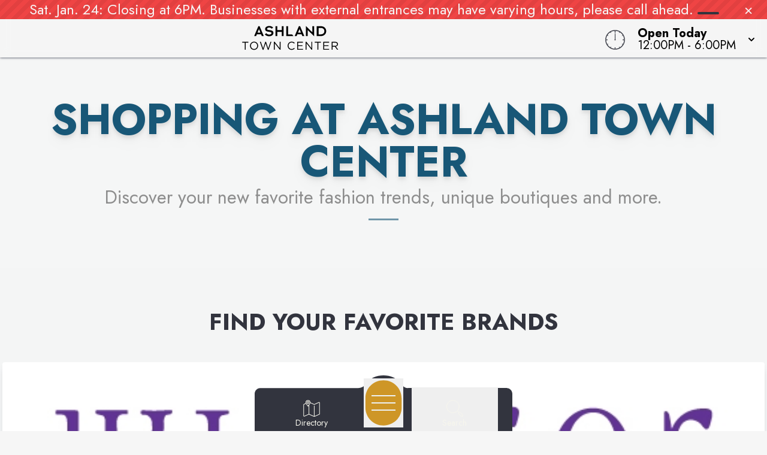

--- FILE ---
content_type: text/html
request_url: https://ashlandtowncenter.com/visit
body_size: 30496
content:
<!doctype html>
<html lang="en">

<head>
	<!-- Google Tag Manager -->
	<script>(function (w, d, s, l, i) {
			w[l] = w[l] || []; w[l].push({
				'gtm.start':
					new Date().getTime(), event: 'gtm.js'
			}); var f = d.getElementsByTagName(s)[0],
				j = d.createElement(s), dl = l != 'dataLayer' ? '&l=' + l : ''; j.async = true; j.src =
					'https://www.googletagmanager.com/gtm.js?id=' + i + dl; f.parentNode.insertBefore(j, f);
		})(window, document, 'script', 'dataLayer', 'GTM-PGH74B');</script>
	<!-- End Google Tag Manager -->
	<meta charset="utf-8" />
	<meta name="viewport" content="width=device-width, initial-scale=1" />
	<link href="/fontawesome/css/fontawesome.css" rel="stylesheet" />
	<link href="/fontawesome/css/all.css" rel="stylesheet" />
	
		<link href="./_app/immutable/assets/0.17rFv_nH.css" rel="stylesheet">
		<link href="./_app/immutable/assets/3.B7CuWKB6.css" rel="stylesheet"><!-- HEAD_svelte-3od758_START --><link rel="icon" type="image/svg+xml" href="https://images.contentstack.io/v3/assets/blt24b06c4905f92e56/blt329550dbd5b860de/6848996adc186d2b1f08166c/Ashland_Town_Center_favicon.svg"><!-- HEAD_svelte-3od758_END --><!-- HEAD_svelte-1sidvgm_START --><meta name="robots" content="all"><link rel="canonical" href="https://ashlandtowncenter.com/visit"><meta property="og:title" content="Visit Ashland Town Center in Ashland, KY"><meta property="og:description" content="Ashland Town Center is a premier shopping destination in Ashland, Kentucky, offering a wide range of shopping, dining, and entertainment options. Find the latest deals, store information, and events happening at Ashland Town Center. Visit today for an unforgettable shopping experience!"><meta property="og:image"><meta property="og:image:width" content="1200"><meta property="og:image:height" content="630"><meta property="og:url" content="https://ashlandtowncenter.com/visit"><meta property="og:type" content="website"><meta name="twitter:card" content="summary_large_image"><meta name="twitter:title" content="Visit Ashland Town Center in Ashland, KY"><meta name="twitter:description" content="Ashland Town Center is a premier shopping destination in Ashland, Kentucky, offering a wide range of shopping, dining, and entertainment options. Find the latest deals, store information, and events happening at Ashland Town Center. Visit today for an unforgettable shopping experience!"><meta name="twitter:image"><!-- HEAD_svelte-1sidvgm_END -->
</head>

<body data-sveltekit-preload-data="hover"
	class="relative m-0 p-0 not-italic font-normal text-base overflow-x-hidden leading-5 bg-white w-screen">
	<!-- Google Tag Manager (noscript) -->
	<noscript><iframe src="https://www.googletagmanager.com/ns.html?id=GTM-PGH74B" height="0" width="0"
			style="display:none;visibility:hidden"></iframe></noscript>
	<!-- End Google Tag Manager (noscript) -->
	<div style="display: contents">   <header id="logo-bar" class="fixed h-auto top-0 left-0 pl-0 pr-0 flex flex-col w-screen will-change-transform transition-all duration-700 ease-in-out bg-light-80 z-50 shadow-custom backdrop-blur-8 svelte-koww5s" style="transform: translateY(0%)"><div class="alert bg-red-500 bg-alert-gradient border-red-500 text-white text-center transition-all duration-700 ease relative rounded-none overflow-hidden svelte-18yxju0"><p class="pr-10 pl-2 py-1 m-0 leading-none">Sat. Jan. 24: Closing at 6PM. Businesses with external entrances may have varying hours, please call ahead. <a href="/" class="btn-alert-solid svelte-18yxju0"></a></p> <button type="button" class="absolute top-1/2 right-4 transform -translate-y-1/2 mb-0 bg-transparent text-2xl leading-none hover:text-gray-600 focus:outline-none cursor-pointer md:mr-2" aria-label="Close" data-svelte-h="svelte-e2swa6">×</button></div>  <div class="flex grow w-full px-2 md:px-4 py-2"><div class="flex justify-start items-center w-1/2 md:w-3/4 space-x-4"><a href="/" class="cursor-pointer w-full h-full transform duration-500 ease-in-out hover:opacity-75" aria-label="Home"><img src="https://images.contentstack.io/v3/assets/blt24b06c4905f92e56/bltc3148f2b908fe63e/68489887e7145ca287586215/ashland_town_center-logo-black.svg" alt="Property Logo" class="headmalllogo w-11/12 md:w-auto h-auto md:max-h-12 svelte-koww5s"></a></div> <div class="flex flex-nowrap w-1/2 md:w-1/4 justify-end"><div class="w-0 md:w-[40px] clockbox mt-2 hidden md:block svelte-koww5s"><svg id="clock" class="w-[36.6px] h-[36.6px]" xmlns="http://www.w3.org/2000/svg" width="300" height="200" viewBox="0 0 600 600"><g id="face"><circle class="circle fill-none stroke-dark svelte-koww5s" cx="300" cy="300" r="253.9"></circle><path class="hour-marks fill-none stroke-dark svelte-koww5s" d="M300.5 94V61M506 300.5h32M300.5 506v33M94 300.5H60M411.3 107.8l7.9-13.8M493 190.2l13-7.4M492.1 411.4l16.5 9.5M411 492.3l8.9 15.3M189 492.3l-9.2 15.9M107.7 411L93 419.5M107.5 189.3l-17.1-9.9M188.1 108.2l-9-15.6"></path><circle class="mid-circle fill-dark" cx="300" cy="300" r="16.2"></circle></g><g id="hour" class="fill-none transition-transform duration-500 ease-in-out origin-center"><path class="hour-arm fill-none stroke-dark svelte-koww5s" d="M300.5 298V142"></path><circle class="sizing-box" cx="300" cy="300" r="253.9"></circle></g><g id="minute" class="transition-transform duration-500 ease-in-out origin-center"><path class="minute-arm fill-none stroke-dark svelte-koww5s" d="M300.5 298V67"></path><circle class="sizing-box fill-none" cx="300" cy="300" r="253.9"></circle></g></svg></div> <div tabindex="0" role="button" aria-expanded="false" class="w-auto flex items-center cursor-pointer"><div id="todayHours" class="w-auto flex flex-col justify-center px-2 md:pl-4 mt-1 text-left text-clamp-xs"><span class="block font-bold" data-svelte-h="svelte-1qs0uju">Open Today</span> <span>12:00PM - 6:00PM</span></div> <div class="ml-2 transform transition-transform duration-300" data-svelte-h="svelte-1yqpydn"><svg xmlns="http://www.w3.org/2000/svg" class="h-5 w-5" viewBox="0 0 20 20" fill="currentColor"><path fill-rule="evenodd" d="M5.293 9.293a1 1 0 011.414 0L10 12.586l3.293-3.293a1 1 0 011.414 1.414l-4 4a1 1 0 01-1.414 0l-4-4a1 1 0 010-1.414z" clip-rule="evenodd"></path></svg></div></div></div></div>  </header> <main style="isolation: isolate;" class="w-screen h-auto pb-9"><div id="content" tabindex="-1"></div>  <div id="ManhattanProject" class="hero relative w-screen p-0 m-0 overflow-hidden aspect-portrait md:aspect-video lg:aspect-2/1 2xl:aspect-tv"><button class="mp-prev absolute top-1/2 left-1 z-30 hidden" data-svelte-h="svelte-emju48"><svg viewBox="0 0 477.175 477.175"><path class="fill-white" d="M145.188,238.575l215.5-215.5c5.3-5.3,5.3-13.8,0-19.1s-13.8-5.3-19.1,0l-225.1,225.1c-5.3,5.3-5.3,13.8,0,19.1l225.1,225
                    c2.6,2.6,6.1,4,9.5,4s6.9-1.3,9.5-4c5.3-5.3,5.3-13.8,0-19.1L145.188,238.575z"></path></svg></button> <button class="mp-next absolute top-1/2 right-1 z-30 hidden" data-svelte-h="svelte-17mtmno"><svg viewBox="0 0 477.175 477.175"><path class="fill-white" d="M360.731,229.075l-225.1-225.1c-5.3-5.3-13.8-5.3-19.1,0s-5.3,13.8,0,19.1l215.5,215.5l-215.5,215.5
                    c-5.3,5.3-5.3,13.8,0,19.1c2.6,2.6,6.1,4,9.5,4c3.4,0,6.9-1.3,9.5-4l225.1-225.1C365.931,242.875,365.931,234.275,360.731,229.075z"></path></svg></button> <div class="mp-slider w-screen h-full overflow-hidden relative"><div id="Welcome" class="tns-item relative overflow-hidden w-full h-full"><div class="hero-overlay absolute top-0 left-0 w-full h-full z-10 gradient-to-b md:gradient-undefined svelte-1dpyatq"></div> <div class="image-container absolute top-0 left-0 w-full h-full"><img src="https://images.contentstack.io/v3/assets/blt24b06c4905f92e56/bltbb6709c2d4c7ed9e/67ec4e87f44ece155441e19b/Shopping_shutterstock_644794222_white-balanced_032125_LYS.webp" alt="Meet me at the mall" class="carousel-image w-full h-full object-cover object-undefined svelte-1dpyatq"></div> <div class="content-wrapper w-full h-full absolute top-0 left-0 flex flex-col px-20 md:px-28 items-center justify-center overflow-hidden z-20"><div class="carousel-content absolute p-0 md:p-3 box-border undefined  svelte-1dpyatq"><p class="intro mb-2 uppercase leading-tight text-center drop-shadow-custom svelte-1dpyatq" style="color: white"></p> <h2 class="mb-2 text-center drop-shadow-custom svelte-1dpyatq" style="color: white">Meet me at the mall</h2> <p class="tagline text-center leading-tight uppercase drop-shadow-custom svelte-1dpyatq" style="color: white">to explore, eat and enjoy!</p> <p class="w-full flex flex-row justify-center drop-shadow-2xl"><a href="/directory?utm_source=contentstack&amp;utm_medium=hero" class="btn-white-solid" style="background-color: undefined; color: undefined;" target="_self">See stores</a></p> </div></div> </div></div> <svg class="w-screen h-9 bg-transparent block relative bottom-[36px] rotate-180 z-20 overflow-x-hidden" xmlns="http://www.w3.org/2000/svg" viewBox="0 0 1200 100" preserveAspectRatio="none"><path class="fill-white" d="M851.8,100c125,0,288.3-45,348.2-64V0H0v44c3.7-1,7.3-1.9,11-2.9C80.7,22,151.7,10.8,223.5,6.3C276.7,2.9,330,4,383,9.8 c52.2,5.7,103.3,16.2,153.4,32.8C623.9,71.3,726.8,100,851.8,100z"></path></svg> </div> <div id="Section1" class="flex flex-col overflow-hidden gradient-to-b-shop mb-10"><div id="Section1-Content"> <div id="Section-Heading" class="relative flex flex-col items-center justify-center text-left overflow-hidden mt-32 mb-12 p-0 mx-0"><div class="headlines w-full relative flex flex-col justify-center"><h2 class="text-center !mx-auto leading-none font-bold drop-shadow-lg svelte-1qqfn7o">Shopping at Ashland Town Center</h2> <p class="intro relative w-full text-center font-normal mx-0 mt-2 mb-0 opacity-60 leading-none p-text-color svelte-1qqfn7o">Discover your new favorite fashion trends, unique boutiques and more.</p></div> </div> <div class="my-0 px-0 py-8 mb-20 mx-auto relative justify-center items-center"><h3 class="shop text-center mt-16"><!-- HTML_TAG_START -->Find Your Favorite Brands<!-- HTML_TAG_END --></h3> <div class="brand-slider0 z-10"><div class="brand-img m-1 rounded overflow-hidden p-1 shadow-lg" style="background-color: #fff;"><a data-sveltekit-reload class="relative h-full w-full aspect-square overflow-hidden cursor-pointer flex items-center justify-center text-center" href="/store/windsor" aria-label="Link to undefined"><img class="w-full h-full object-contain object-center" src="https://images.contentstack.io/v3/assets/blt24b06c4905f92e56/blt78e4e6c06b13ed97/66a94005bf619741655b50b6/Purple-Logo---Windsor-no-Heart.jpg" alt="Logo of Windsor"></a> </div><div class="brand-img m-1 rounded overflow-hidden p-1 shadow-lg" style="background-color: #fff;"><a data-sveltekit-reload class="relative h-full w-full aspect-square overflow-hidden cursor-pointer flex items-center justify-center text-center" href="/store/versona" aria-label="Link to undefined"><img class="w-full h-full object-contain object-center" src="https://images.contentstack.io/v3/assets/blt24b06c4905f92e56/blte96377c2272aad56/66a94013db04b32e3c0949bd/Versona_Accessories_2137044447.png" alt="Logo of Versona"></a> </div><div class="brand-img m-1 rounded overflow-hidden p-1 shadow-lg" style="background-color: #fff;"><a data-sveltekit-reload class="relative h-full w-full aspect-square overflow-hidden cursor-pointer flex items-center justify-center text-center" href="/store/torrid" aria-label="Link to undefined"><img class="w-full h-full object-contain object-center" src="https://images.contentstack.io/v3/assets/blt24b06c4905f92e56/blt9480556bd17779c1/67c88b10af5e6408a5cd2529/Torrid_2137020069.webp" alt="Logo of Torrid"></a> </div><div class="brand-img m-1 rounded overflow-hidden p-1 shadow-lg" style="background-color: #fff;"><a data-sveltekit-reload class="relative h-full w-full aspect-square overflow-hidden cursor-pointer flex items-center justify-center text-center" href="/store/lids" aria-label="Link to undefined"><img class="w-full h-full object-contain object-center" src="https://images.contentstack.io/v3/assets/blt24b06c4905f92e56/blte5079e20c242c684/66a940ca37c9395999a29865/LIDS-logo_blue.jpg" alt="Logo of Lids"></a> </div><div class="brand-img m-1 rounded overflow-hidden p-1 shadow-lg" style="background-color: #fff;"><a data-sveltekit-reload class="relative h-full w-full aspect-square overflow-hidden cursor-pointer flex items-center justify-center text-center" href="/store/carters" aria-label="Link to undefined"><img class="w-full h-full object-contain object-center" src="https://images.contentstack.io/v3/assets/blt24b06c4905f92e56/bltb1a4ffc48a5d5e62/66a94160ded42786af9a345e/Carters_6518.png" alt="Logo of Carter's"></a> </div><div class="brand-img m-1 rounded overflow-hidden p-1 shadow-lg" style="background-color: #fff;"><a data-sveltekit-reload class="relative h-full w-full aspect-square overflow-hidden cursor-pointer flex items-center justify-center text-center" href="/store/five_below" aria-label="Link to undefined"><img class="w-full h-full object-contain object-center" src="https://images.contentstack.io/v3/assets/blt24b06c4905f92e56/bltc7ad9d569ca8105c/66a93ff87466ccd44ec40d27/Five_Below_2137020316.png" alt="Logo of Five Below"></a> </div><div class="brand-img m-1 rounded overflow-hidden p-1 shadow-lg" style="background-color: #fff;"><a data-sveltekit-reload class="relative h-full w-full aspect-square overflow-hidden cursor-pointer flex items-center justify-center text-center" href="/store/ulta_beauty" aria-label="Link to undefined"><img class="w-full h-full object-contain object-center" src="https://images.contentstack.io/v3/assets/blt24b06c4905f92e56/blt911ba34d4141edc0/69441c43ca96fccc212ee3f2/Ulta_Beauty_logo.png" alt="Logo of ULTA"></a> </div><div class="brand-img m-1 rounded overflow-hidden p-1 shadow-lg" style="background-color: #fff;"><a data-sveltekit-reload class="relative h-full w-full aspect-square overflow-hidden cursor-pointer flex items-center justify-center text-center" href="/store/buckle" aria-label="Link to undefined"><img class="w-full h-full object-contain object-center" src="https://images.contentstack.io/v3/assets/blt24b06c4905f92e56/bltaa5a8ec3ff5da6a6/66a941696a4b9f06e8436804/Buckle_755.png" alt="Logo of Buckle"></a> </div><div class="brand-img m-1 rounded overflow-hidden p-1 shadow-lg" style="background-color: #fff;"><a data-sveltekit-reload class="relative h-full w-full aspect-square overflow-hidden cursor-pointer flex items-center justify-center text-center" href="/store/aerie" aria-label="Link to undefined"><img class="w-full h-full object-contain object-center" src="https://images.contentstack.io/v3/assets/blt24b06c4905f92e56/blt11725bfa3be1a0a1/67c887eb1a2ab5f07e1151de/Aerie_logo_alone_green.webp" alt="Logo of aerie"></a> </div><div class="brand-img m-1 rounded overflow-hidden p-1 shadow-lg" style="background-color: #fff;"><a data-sveltekit-reload class="relative h-full w-full aspect-square overflow-hidden cursor-pointer flex items-center justify-center text-center" href="/store/gnc_live_well" aria-label="Link to undefined"><img class="w-full h-full object-contain object-center" src="https://images.contentstack.io/v3/assets/blt24b06c4905f92e56/blt9a75557bb8060ba4/66a9410e595d3a156a914741/GNC_1931.png" alt="Logo of GNC"></a> </div><div class="brand-img m-1 rounded overflow-hidden p-1 shadow-lg" style="background-color: #fff;"><a data-sveltekit-reload class="relative h-full w-full aspect-square overflow-hidden cursor-pointer flex items-center justify-center text-center" href="/store/american_eagle_outfitters" aria-label="Link to undefined"><img class="w-full h-full object-contain object-center" src="https://images.contentstack.io/v3/assets/blt24b06c4905f92e56/bltee69c92b619192da/686d21e34e3603a5c4718d46/American_Eagle_(2).svg" alt="Logo of American Eagle Outfitters"></a> </div><div class="brand-img m-1 rounded overflow-hidden p-1 shadow-lg" style="background-color: #fff;"><a data-sveltekit-reload class="relative h-full w-full aspect-square overflow-hidden cursor-pointer flex items-center justify-center text-center" href="/store/victorias_secret" aria-label="Link to undefined"><img class="w-full h-full object-contain object-center" src="https://images.contentstack.io/v3/assets/blt24b06c4905f92e56/bltaba6087480e7fa02/66a9401202bd47365d9d5e4f/victorias_secret.jpg" alt="Logo of Victoria's Secret"></a> </div><div class="brand-img m-1 rounded overflow-hidden p-1 shadow-lg" style="background-color: #fff;"><a data-sveltekit-reload class="relative h-full w-full aspect-square overflow-hidden cursor-pointer flex items-center justify-center text-center" href="/store/journeys" aria-label="Link to undefined"><img class="w-full h-full object-contain object-center" src="https://images.contentstack.io/v3/assets/blt24b06c4905f92e56/blte53dfdc8fd739d71/67c8895539a3ca0fd0112a3f/journeys.webp" alt="Logo of Journeys"></a> </div><div class="brand-img m-1 rounded overflow-hidden p-1 shadow-lg" style="background-color: #fff;"><a data-sveltekit-reload class="relative h-full w-full aspect-square overflow-hidden cursor-pointer flex items-center justify-center text-center" href="/store/hot_topic" aria-label="Link to undefined"><img class="w-full h-full object-contain object-center" src="https://images.contentstack.io/v3/assets/blt24b06c4905f92e56/blt2e72b84d0f7041ab/66a940f680caea2b1ad8b47f/HotTopic_801.png" alt="Logo of Hot Topic"></a> </div><div class="brand-img m-1 rounded overflow-hidden p-1 shadow-lg" style="background-color: #fff;"><a data-sveltekit-reload class="relative h-full w-full aspect-square overflow-hidden cursor-pointer flex items-center justify-center text-center" href="/store/willow_and_lace_boutique" aria-label="Link to undefined"><img class="w-full h-full object-contain object-center" src="https://images.contentstack.io/v3/assets/blt24b06c4905f92e56/bltc54a9d1520389706/68750bac0262c3e2871c6fbe/Willow_And_Lace_Main_Logo_Full_Logo_Full_Color_RGB_1423px_300ppi_410x.avif" alt="Logo of Willow &amp; Lace Boutique"></a> </div><div class="brand-img m-1 rounded overflow-hidden p-1 shadow-lg" style="background-color: #fff;"><a data-sveltekit-reload class="relative h-full w-full aspect-square overflow-hidden cursor-pointer flex items-center justify-center text-center" href="/store/kay_jewelers" aria-label="Link to undefined"><img class="w-full h-full object-contain object-center" src="https://images.contentstack.io/v3/assets/blt24b06c4905f92e56/bltdf839058937674b7/66a940db7450a49efd4b06bf/KayJewelers_265.png" alt="Logo of Kay Jewelers"></a> </div></div> <div id="navButtons" class="mt-12 mx-auto relative z-20 w-full md:w-2/3 flex flex-row justify-center items-center gap-4"><button class="prev0 h-11 w-11 flex items-center justify-center text-4xl"><i class="fa-classic fa-thin fa-arrow-left-long opacity-50 hover:opacity-100 transition-all duration-300 ease-in-out"></i></button> <a class="btn-shop-solid leading-none flex items-center cursor-pointer" href="/directory" aria-label="Find out more about this thing">See All <i class="fas fa-arrow-right ml-2 leading-none" aria-hidden="true"></i></a> <button class="next0 h-11 w-11 flex items-center justify-center text-4xl"><i class="fa-classic fa-thin fa-arrow-right-long opacity-50 hover:opacity-100 transition-all duration-300 ease-in-out"></i></button></div></div> <div id="Fifty50" class="flex flex-col md:flex-row justify-center items-center mx-auto my-8 mb-20 mt-20"><div class="w-full md:w-1/2 lg:w-1/3 order-1 md:order-2 p-12 md:p-4 lg:p-8 md:text-center"><img src="https://images.contentstack.io/v3/assets/blt24b06c4905f92e56/bltd3bf642513930d2a/67ec33d3207d7975700f2888/hamilton-place-mall-shop-8.webp" alt="retail deals at hamilton place mall" class="w-full md:mx-auto h-auto rounded-xl shadow-lg border-none"></div> <div class="w-full md:w-1/2 order-2 md:order-1 px-12 md:px-4 lg:px-8"><h3 class="shop mb-4"><!-- HTML_TAG_START -->Exclusives & Offers<!-- HTML_TAG_END --></h3> <div class="rte-content"><p class="m-0"><!-- HTML_TAG_START --><p>Shop the best selection in Ashland at Ashland Town Center. From top brands to special finds, there’s something for everyone. Don’t miss exclusive deals and limited-time offers!</p><!-- HTML_TAG_END --></p></div> <div class="flex flex-row mt-8 justify-center md:justify-start space-x-4"><a class="btn-shop-solid" href="/deals" aria-label="link to deals">Explore Offers <i class="fas fa-arrow-right ml-2" aria-hidden="true"></i></a></div></div></div></div></div> <div id="Section2" class="flex flex-col overflow-hidden gradient-to-b-eat mb-10"><svg class="footer-wave-svg relative block fill-transparent h-8 w-screen z-40" xmlns="http://www.w3.org/2000/svg" viewBox="0 0 1200 100" preserveAspectRatio="none"><path style="fill: rgba(246,246,246,1);" d="M851.8,100c125,0,288.3-45,348.2-64V0H0v44c3.7-1,7.3-1.9,11-2.9C80.7,22,151.7,10.8,223.5,6.3C276.7,2.9,330,4,383,9.8 c52.2,5.7,103.3,16.2,153.4,32.8C623.9,71.3,726.8,100,851.8,100z"></path></svg> <div id="Section2-Content"> <div id="Section-Heading" class="relative flex flex-col items-center justify-center text-left overflow-hidden mt-32 mb-12 p-0 mx-0"><div class="headlines w-full relative flex flex-col justify-center"><h2 class="text-center !mx-auto leading-none font-bold drop-shadow-lg svelte-1qqfn7o">Dining at Ashland Town Center</h2> <p class="intro relative w-full text-center font-normal mx-0 mt-2 mb-0 opacity-60 leading-none p-text-color svelte-1qqfn7o">Where to Eat in Ashland</p></div> </div> <div class="my-0 px-0 py-8 mb-20 mx-auto relative justify-center items-center"><h3 class="shop text-center mt-16"><!-- HTML_TAG_START -->Featured Dining at Ashland Town Center<!-- HTML_TAG_END --></h3> <div class="brand-slider1 z-10"><div class="brand-img m-1 rounded overflow-hidden p-1 shadow-lg" style="background-color: #fff;"><a data-sveltekit-reload class="relative h-full w-full aspect-square overflow-hidden cursor-pointer flex items-center justify-center text-center" href="/store/olive_garden" aria-label="Link to undefined"><img class="w-full h-full object-contain object-center" src="https://images.contentstack.io/v3/assets/blt24b06c4905f92e56/blt4a98b2b025b05d24/6961340ac2b7d90008b8ea66/Olive_Garden_logo.svg" alt="Logo of Olive Garden"></a> </div><div class="brand-img m-1 rounded overflow-hidden p-1 shadow-lg" style="background-color: #fff;"><a data-sveltekit-reload class="relative h-full w-full aspect-square overflow-hidden cursor-pointer flex items-center justify-center text-center" href="/store/auntie_annes_handrolled_soft_pretzels" aria-label="Link to undefined"><img class="w-full h-full object-contain object-center" src="https://images.contentstack.io/v3/assets/blt24b06c4905f92e56/blta22a08af64380da5/66a94184edb89fb394458357/auntie_annes.png" alt="Logo of Auntie Anne's"></a> </div><div class="brand-img m-1 rounded overflow-hidden p-1 shadow-lg" style="background-color: #fff;"><a data-sveltekit-reload class="relative h-full w-full aspect-square overflow-hidden cursor-pointer flex items-center justify-center text-center" href="/store/slim_chickens" aria-label="Link to undefined"><img class="w-full h-full object-contain object-center" src="https://images.contentstack.io/v3/assets/blt24b06c4905f92e56/bltf56cb668afcb8d31/68717692a5b5390049990085/Slim_Chickens_logo.png" alt="Logo of Slim Chickens"></a> </div><div class="brand-img m-1 rounded overflow-hidden p-1 shadow-lg" style="background-color: #fff;"><a data-sveltekit-reload class="relative h-full w-full aspect-square overflow-hidden cursor-pointer flex items-center justify-center text-center" href="/store/cheddars" aria-label="Link to undefined"><img class="w-full h-full object-contain object-center" src="https://images.contentstack.io/v3/assets/blt24b06c4905f92e56/bltf2d8e431522ea4e0/66a9415802bd47a8259d5ef8/CheddarsScratchKitchen.png" alt="Logo of Cheddar's Scratch Kitchen"></a> </div><div class="brand-img m-1 rounded overflow-hidden p-1 shadow-lg" style="background-color: #fff;"><a data-sveltekit-reload class="relative h-full w-full aspect-square overflow-hidden cursor-pointer flex items-center justify-center text-center" href="/store/china_max" aria-label="Link to undefined"><img class="w-full h-full object-contain object-center" src="https://images.contentstack.io/v3/assets/blt24b06c4905f92e56/blte676f745c5c756ec/686ebea1ab8ffbf0951674a2/China_Max_Logo.png" alt="Logo of China Max"></a> </div><div class="brand-img m-1 rounded overflow-hidden p-1 shadow-lg" style="background-color: #fff;"><a data-sveltekit-reload class="relative h-full w-full aspect-square overflow-hidden cursor-pointer flex items-center justify-center text-center" href="/store/charleys_philly_steaks" aria-label="Link to undefined"><img class="w-full h-full object-contain object-center" src="https://images.contentstack.io/v3/assets/blt24b06c4905f92e56/bltf7df429f6e4b03d7/66a9415aeb1189083b12ceb7/charleys-logo.png" alt="Logo of Charley's Philly Steaks"></a> </div><div class="brand-img m-1 rounded overflow-hidden p-1 shadow-lg" style="background-color: #fff;"><a data-sveltekit-reload class="relative h-full w-full aspect-square overflow-hidden cursor-pointer flex items-center justify-center text-center" href="/store/sbarro_italian_eatery" aria-label="Link to undefined"><img class="w-full h-full object-contain object-center" src="https://images.contentstack.io/v3/assets/blt24b06c4905f92e56/bltd823024d519f33c3/66a940627f4008455cd4d9b9/Sbarro_913.png" alt="Logo of Sbarro"></a> </div><div class="brand-img m-1 rounded overflow-hidden p-1 shadow-lg" style="background-color: #fff;"><a data-sveltekit-reload class="relative h-full w-full aspect-square overflow-hidden cursor-pointer flex items-center justify-center text-center" href="/store/great_american_cookies" aria-label="Link to undefined"><img class="w-full h-full object-contain object-center" src="https://images.contentstack.io/v3/assets/blt24b06c4905f92e56/bltc569a969f76d4cf5/67c888ba6f443b99470128dd/GAC_Logo_F_stack-spot-clr.webp" alt="Logo of Great American Cookies"></a> </div><div class="brand-img m-1 rounded overflow-hidden p-1 shadow-lg" style="background-color: #fff;"><a data-sveltekit-reload class="relative h-full w-full aspect-square overflow-hidden cursor-pointer flex items-center justify-center text-center" href="/store/superhero_creamery" aria-label="Link to undefined"><img class="w-full h-full object-contain object-center" src="https://images.contentstack.io/v3/assets/blt24b06c4905f92e56/blt75d67b396e726718/68717a672f939a7a8ec9cb5f/SuperHero_Creamery_logo.jpg" alt="Logo of SuperHero Creamery"></a> </div><div class="brand-img m-1 rounded overflow-hidden p-1 shadow-lg" style="background-color: #fff;"><a data-sveltekit-reload class="relative h-full w-full aspect-square overflow-hidden cursor-pointer flex items-center justify-center text-center" href="/store/panera_bread" aria-label="Link to undefined"><img class="w-full h-full object-contain object-center" src="https://images.contentstack.io/v3/assets/blt24b06c4905f92e56/blt238ee6cb09f98784/6825f037725241d6ab8ccf8d/panera-bread-logo-no-mother-bread.svg" alt="Logo of Panera Bread"></a> </div><div class="brand-img m-1 rounded overflow-hidden p-1 shadow-lg" style="background-color: #fff;"><a data-sveltekit-reload class="relative h-full w-full aspect-square overflow-hidden cursor-pointer flex items-center justify-center text-center" href="/store/blossom_juicy_bar" aria-label="Link to undefined"><img class="w-full h-full object-contain object-center" src="https://images.contentstack.io/v3/assets/blt24b06c4905f92e56/blt9c5cd0ce5f87b214/686e867abaa7ba1200735c87/Blossom_Juicy_Bar_logo.jpg" alt="Logo of Blossom Juicy Bar"></a> </div><div class="brand-img m-1 rounded overflow-hidden p-1 shadow-lg" style="background-color: #fff;"><a data-sveltekit-reload class="relative h-full w-full aspect-square overflow-hidden cursor-pointer flex items-center justify-center text-center" href="/store/scragglepop_kettlecorn" aria-label="Link to undefined"><img class="w-full h-full object-contain object-center" src="https://images.contentstack.io/v3/assets/blt24b06c4905f92e56/blt6a014342ea32f72c/687175608ff6180ec27b3d4d/ScragglePop_Kettlecorn_logo.png" alt="Logo of ScragglePop Kettlecorn"></a> </div></div> <div id="navButtons" class="mt-12 mx-auto relative z-20 w-full md:w-2/3 flex flex-row justify-center items-center gap-4"><button class="prev1 h-11 w-11 flex items-center justify-center text-4xl"><i class="fa-classic fa-thin fa-arrow-left-long opacity-50 hover:opacity-100 transition-all duration-300 ease-in-out"></i></button> <a class="btn-eat-solid leading-none flex items-center cursor-pointer" href="/directory" aria-label="Find out more about this thing">See All <i class="fas fa-arrow-right ml-2 leading-none" aria-hidden="true"></i></a> <button class="next1 h-11 w-11 flex items-center justify-center text-4xl"><i class="fa-classic fa-thin fa-arrow-right-long opacity-50 hover:opacity-100 transition-all duration-300 ease-in-out"></i></button></div></div> <div id="Fifty50" class="flex flex-col md:flex-row justify-center items-center mx-auto my-8 mb-20 mt-20"><div class="w-full md:w-1/2 lg:w-1/3 order-1 md:order-1 p-12 md:p-4 lg:p-8 md:text-center"><img src="https://images.contentstack.io/v3/assets/blt24b06c4905f92e56/bltf133e295937f9f3f/67ec3379d7fca981ee5f6e64/hamilton-place-mall-eat-8.webp" alt="dining at hamilton place | restaurants near hamilton place" class="w-full md:mx-auto h-auto rounded-xl shadow-lg border-none"></div> <div class="w-full md:w-1/2 order-2 md:order-2 px-12 md:px-4 lg:px-8"><h3 class="eat mb-4"><!-- HTML_TAG_START -->Deals & Specials<!-- HTML_TAG_END --></h3> <div class="rte-content"><p class="m-0"><!-- HTML_TAG_START --><p>Hungry? Ashland Town Center has you covered! Whether you're grabbing a quick bite, meeting up with friends, or sitting down for a family meal, there’s something for everyone. Check out our latest deals and specials while you're here!</p><!-- HTML_TAG_END --></p></div> <div class="flex flex-row mt-8 justify-center md:justify-start space-x-4"><a class="btn-eat-solid" href="/deals" aria-label="link to deals page">See All Deals <i class="fas fa-arrow-right ml-2" aria-hidden="true"></i></a></div></div></div></div></div> <div id="Section3" class="flex flex-col overflow-hidden gradient-to-b-events"><svg class="footer-wave-svg relative block fill-transparent h-8 w-screen z-40" xmlns="http://www.w3.org/2000/svg" viewBox="0 0 1200 100" preserveAspectRatio="none"><path style="fill: rgba(246,246,246,1);" d="M851.8,100c125,0,288.3-45,348.2-64V0H0v44c3.7-1,7.3-1.9,11-2.9C80.7,22,151.7,10.8,223.5,6.3C276.7,2.9,330,4,383,9.8 c52.2,5.7,103.3,16.2,153.4,32.8C623.9,71.3,726.8,100,851.8,100z"></path></svg> <div id="Section2-Content"> <div id="Section-Heading" class="relative flex flex-col items-center justify-center text-left overflow-hidden mt-32 mb-12 p-0 mx-0"><div class="headlines w-full relative flex flex-col justify-center"><h2 class="text-center !mx-auto leading-none font-bold drop-shadow-lg svelte-1qqfn7o">Enjoy</h2> <p class="intro relative w-full text-center font-normal mx-0 mt-2 mb-0 opacity-60 leading-none p-text-color svelte-1qqfn7o">Get Pampered, Prioritize Health, or Play All Day...Endless Options!</p></div> </div> <div id="Fifty50" class="flex flex-col md:flex-row justify-center items-center mx-auto my-8 mb-20 mt-20"><div class="w-full md:w-1/2 lg:w-1/3 order-1 md:order-2 p-12 md:p-4 lg:p-8 md:text-center"><img src="https://images.contentstack.io/v3/assets/blt24b06c4905f92e56/blt338cf76484cc75d1/6812cd3777bfb670f64b8834/movies-1.webp" alt="services and specialties at ashland town center" class="w-full md:mx-auto h-auto rounded-xl shadow-lg border-none"></div> <div class="w-full md:w-1/2 order-2 md:order-1 px-12 md:px-4 lg:px-8"><h3 class="go mb-4"><!-- HTML_TAG_START -->Services & <span class="alt-go">Specialties</span><!-- HTML_TAG_END --></h3> <div class="rte-content"><p class="m-0"><!-- HTML_TAG_START --><p>Looking for things to do in Ashland? Just off Highway 23, Ashland Town Center is more than shopping. Catch a movie, unwind with a spa visit, take part in seasonal events or classes, or enjoy family play areas—all in one easy stop. Come see for yourself!</p><!-- HTML_TAG_END --></p></div> <div class="flex flex-row mt-8 justify-center md:justify-start space-x-4"><a class="btn-go-solid" href="/directory" aria-label="link to directory">See All <i class="fas fa-arrow-right ml-2" aria-hidden="true"></i></a></div></div></div> <div id="AlsoLike" class="w-full mx-auto px-4 pt-12 md:pt-4 pb-16 flex flex-col justify-center"><h3 class="go px-12 pt-12 text-center"><!-- HTML_TAG_START -->More to Enjoy at Ashland Town Center<!-- HTML_TAG_END --></h3> <div class="flex flex-row flex-wrap md:flex-nowrap gap-3 md:gap-4 w-full md:w-1/2 mx-auto justify-center"><div class="w-2/5 md:w-1/3 p-2 rounded-lg shadow-xl" style="background-color: #fff;"><div class="w-full aspect-square"><a data-sveltekit-reload href="/store/gnc_live_well" class="relative h-full w-full aspect-square overflow-hidden cursor-pointer flex items-center text-center"><img src="https://images.contentstack.io/v3/assets/blt24b06c4905f92e56/blt9a75557bb8060ba4/66a9410e595d3a156a914741/GNC_1931.png" alt="crunch fitness at ashland town center" class="w-full h-full object-contain object-center rounded-md"> </a></div> </div><div class="w-2/5 md:w-1/3 p-2 rounded-lg shadow-xl" style="background-color: #fff;"><div class="w-full aspect-square"><a data-sveltekit-reload href="/store/cinemark_theatres" class="relative h-full w-full aspect-square overflow-hidden cursor-pointer flex items-center text-center"><img src="https://images.contentstack.io/v3/assets/blt24b06c4905f92e56/bltb14285dedc58291e/66a94155e13e010e72fd7042/Cinemark_Logotype_RGB_Red.png" alt="Cinemark Theatres at ashland town center" class="w-full h-full object-contain object-center rounded-md"> </a></div> </div><div class="w-2/5 md:w-1/3 p-2 rounded-lg shadow-xl" style="background-color: #fff;"><div class="w-full aspect-square"><a data-sveltekit-reload href="/store/visionworks" class="relative h-full w-full aspect-square overflow-hidden cursor-pointer flex items-center text-center"><img src="https://images.contentstack.io/v3/assets/blt24b06c4905f92e56/blta6e07f4500d01a54/66a9401190a176da81cd2021/Visionworks_400.png" alt="Visionworks at Ashland Town Center" class="w-full h-full object-contain object-center rounded-md"> </a></div> </div><div class="w-2/5 md:w-1/3 p-2 rounded-lg shadow-xl" style="background-color: #fff;"><div class="w-full aspect-square"><a data-sveltekit-reload href="/store/earthwise_pet" class="relative h-full w-full aspect-square overflow-hidden cursor-pointer flex items-center text-center"><img src="https://images.contentstack.io/v3/assets/blt24b06c4905f92e56/blt5257b687c3e0e86a/6850825b0a2918bb24a04382/Family-of-Brands-Earthwise-Pet-Logo-WHITE-Transparent-Tagline-RGB-1536x337_logo.png" alt="Earthwise Pet at ashland town center" class="w-full h-full object-contain object-center rounded-md"> </a></div> </div></div> <a class="btn-go-solid mt-12 mx-auto w-auto max-w-24 drop-shadow-lg" href="/directory" aria-label="link to directory">See All<i class="fas fa-arrow-right ml-2" aria-hidden="true"></i></a></div></div></div></main> <svg class="w-screen md:w-full h-9 bg-transparent block relative rotate-180 z-30" xmlns="http://www.w3.org/2000/svg" viewBox="0 0 1200 100" preserveAspectRatio="none"><path class="fill-dark-d20" d="M851.8,100c125,0,288.3-45,348.2-64V0H0v44c3.7-1,7.3-1.9,11-2.9C80.7,22,151.7,10.8,223.5,6.3C276.7,2.9,330,4,383,9.8 c52.2,5.7,103.3,16.2,153.4,32.8C623.9,71.3,726.8,100,851.8,100z"></path></svg> <footer class="bg-dark-d20 text-light-l100 z-30 overflow-hidden svelte-3jtua5"><div class="max-w-screen-xl mx-auto p-5"><div class="text-center w-full mx-auto"><h3 class="mt-8 mb-5 lowercase font-light text-clamp-md">Never Miss What's New</h3> <p class="text-xl mt-2 mb-4 leading-5 font-normal">Sign up to receive exclusive deals, news and more!</p> <div class="input-box my-0  svelte-3jtua5"><form id="newsletterForm" method="POST" action="/subscribe/subscribe" class="input-form relative overflow-hidden newsletter-form top-0 left-16 w-95"><i class="absolute left-0 fab fa-telegram-plane input-icon text-white svelte-3jtua5" aria-hidden="true"></i> <input id="newsletter" type="email" placeholder="Email Address" name="email-footer" autocomplete="one-time-code" class="placeholder-white text-white relative z-50 svelte-3jtua5"> <svg class="input-border z-40 absolute top-0 -left-12" version="1.1" xmlns="http://www.w3.org/2000/svg" x="0px" y="0px" viewBox="0 0 671 111" style="enable-background:new 0 0 671 111;" xml:space="preserve" preserveAspectRatio="none"><path class="fill-none stroke-white svelte-3jtua5" d="M335.5,108.5h-280c-29.3,0-53-23.7-53-53v0c0-29.3,23.7-53,53-53h280"></path><path class="fill-none stroke-white svelte-3jtua5" d="M335.5,108.5h280c29.3,0,53-23.7,53-53v0c0-29.3-23.7-53-53-53h-280"></path></svg> <button type="submit" class="go-icon opacity-0 rotate-45 text-white svelte-3jtua5" aria-label="Submit newsletter form"><i class="fa fa-arrow-right" aria-hidden="true"></i></button></form></div></div> <div id="socials" class="mt-6 w-full"><div class="flex flex-row justify-center uppercase text-white text-sm font-normal text-center tracking-widest pt-6" data-svelte-h="svelte-35jvs5">follow us</div> <div class="flex flex-row justify-center space-x-3"><a href="https://www.facebook.com/ashlandtowncenter" target="_blank" class="flex p-1 w-8 h-8 leading-8 m-2 text-light hover:text-accent1" aria-label="https://www.facebook.com/ashlandtowncenter" rel="noopener noreferrer"><i class="fab fa-facebook-f text-2xl text-center svelte-3jtua5"></i> </a></div></div> <div class="grid grid-cols-1 md:grid-cols-4 gap-6 mt-10 p-6"><div><a class="cursor-pointer" href="/" aria-label="Home"><img src="https://images.contentstack.io/v3/assets/blt24b06c4905f92e56/bltc3148f2b908fe63e/68489887e7145ca287586215/ashland_town_center-logo-black.svg" alt="Property Logo" class="malllogo w-1/2 md:w-3/4 mx-auto md:mx-0 svelte-3jtua5"></a> <p class="text-center text-base md:text-start mt-4">500 Winchester Ave<br> Ashland, KY 41101<br> <a href="tel:606.324.1100" class="text-white hover:text-gray-100 cursor-pointer" aria-label="Call CBL Properties at 606.324.1100">606.324.1100</a></p></div> <div class="text-center md:text-left flex"><ul class="list-none space-y-2 mx-auto inline-block"><li><a href="/subscribe/subscribe" target="" class="text-white hover:text-accent1 cursor-pointer">Subscribe<span aria-hidden="true" data-svelte-h="svelte-1gg7nxx"><i class="fa-solid fa-square-up-right sr-only"></i></span><span class="sr-only" data-svelte-h="svelte-vmev46">(opens in a new tab)</span></a> </li><li><a href="/newsroom" target="" class="text-white hover:text-accent1 cursor-pointer">Newsroom<span aria-hidden="true" data-svelte-h="svelte-1gg7nxx"><i class="fa-solid fa-square-up-right sr-only"></i></span><span class="sr-only" data-svelte-h="svelte-vmev46">(opens in a new tab)</span></a> </li><li><a href="/jobs" target="" class="text-white hover:text-accent1 cursor-pointer">Jobs<span aria-hidden="true" data-svelte-h="svelte-1gg7nxx"><i class="fa-solid fa-square-up-right sr-only"></i></span><span class="sr-only" data-svelte-h="svelte-vmev46">(opens in a new tab)</span></a> </li><li><a href="/contact" target="" class="text-white hover:text-accent1 cursor-pointer">Contact Us<span aria-hidden="true" data-svelte-h="svelte-1gg7nxx"><i class="fa-solid fa-square-up-right sr-only"></i></span><span class="sr-only" data-svelte-h="svelte-vmev46">(opens in a new tab)</span></a> </li></ul></div> <div class="text-center md:text-left flex"><ul class="list-none space-y-2 mx-auto inline-block"><li><a href="/sponsors" target="" class="text-white hover:text-accent1 cursor-pointer">Sponsors<span aria-hidden="true" data-svelte-h="svelte-1gg7nxx"><i class="fa-solid fa-square-up-right sr-only"></i></span><span class="sr-only" data-svelte-h="svelte-vmev46">(opens in a new tab)</span></a> </li><li><a href="https://www.cblproperties.com/privacy-policy" target="_blank" class="text-white hover:text-accent1 cursor-pointer">Privacy Policy<span aria-hidden="true" data-svelte-h="svelte-1gg7nxx"><i class="fa-solid fa-square-up-right sr-only"></i></span><span class="sr-only" data-svelte-h="svelte-vmev46">(opens in a new tab)</span></a> </li><li><a href="/content/terms-of-use" target="" class="text-white hover:text-accent1 cursor-pointer">Terms of Use<span aria-hidden="true" data-svelte-h="svelte-1gg7nxx"><i class="fa-solid fa-square-up-right sr-only"></i></span><span class="sr-only" data-svelte-h="svelte-vmev46">(opens in a new tab)</span></a> </li><li><a href="/security" target="" class="text-white hover:text-accent1 cursor-pointer">Security<span aria-hidden="true" data-svelte-h="svelte-1gg7nxx"><i class="fa-solid fa-square-up-right sr-only"></i></span><span class="sr-only" data-svelte-h="svelte-vmev46">(opens in a new tab)</span></a> </li></ul></div> <div class="text-center md:text-end" data-svelte-h="svelte-1cqf9zp"><a class="cursor-pointer flex justify-end" href="https://www.cblproperties.com" target="_blank" aria-label="CBL Properties Corporate Website" rel="noopener noreferrer"><svg id="CBL-Logo" class="w-1/4 md:w-1/2 mx-auto md:mx-0 h-auto fill-current text-white svelte-3jtua5" xmlns="http://www.w3.org/2000/svg" viewBox="0 0 78.6 44.9"><g><path d="M5,39.8c-0.1-0.2-0.3-0.3-0.5-0.4c-0.2-0.1-0.5-0.1-0.7-0.1c-0.3,0-0.5,0.1-0.8,0.2c-0.2,0.1-0.4,0.3-0.6,0.5
                                C2.2,40,2.1,40.3,2,40.5c-0.1,0.3-0.1,0.6-0.1,0.9c0,0.3,0,0.6,0.1,0.9c0.1,0.3,0.2,0.5,0.4,0.7c0.2,0.2,0.4,0.3,0.6,0.5
                                c0.2,0.1,0.5,0.2,0.7,0.2c0.3,0,0.6-0.1,0.8-0.2c0.2-0.1,0.4-0.3,0.6-0.5l1.2,0.9c-0.3,0.4-0.6,0.7-1.1,0.9
                                c-0.4,0.2-0.9,0.3-1.4,0.3c-0.5,0-1-0.1-1.5-0.2C2,44.5,1.6,44.3,1.3,44c-0.3-0.3-0.6-0.7-0.8-1.1c-0.2-0.4-0.3-0.9-0.3-1.5
                                s0.1-1,0.3-1.5c0.2-0.4,0.4-0.8,0.8-1.1c0.3-0.3,0.7-0.5,1.2-0.7c0.4-0.2,0.9-0.2,1.5-0.2c0.2,0,0.4,0,0.6,0.1
                                c0.2,0,0.4,0.1,0.6,0.2c0.2,0.1,0.4,0.2,0.6,0.3s0.3,0.3,0.5,0.5L5,39.8z"></path><path d="M7.2,38h2.5c0.3,0,0.6,0,0.9,0.1c0.3,0,0.6,0.1,0.8,0.2c0.2,0.1,0.4,0.3,0.6,0.5c0.1,0.2,0.2,0.5,0.2,0.9
                                c0,0.4-0.1,0.7-0.3,0.9c-0.2,0.3-0.5,0.4-0.8,0.5v0c0.2,0,0.4,0.1,0.6,0.2c0.2,0.1,0.3,0.2,0.5,0.4c0.1,0.1,0.2,0.3,0.3,0.5
                                c0.1,0.2,0.1,0.4,0.1,0.6c0,0.4-0.1,0.7-0.2,0.9c-0.2,0.2-0.3,0.4-0.6,0.6c-0.2,0.1-0.5,0.2-0.8,0.3c-0.3,0.1-0.6,0.1-0.9,0.1H7.2
                                V38z M8.7,40.7h1.1c0.1,0,0.2,0,0.3,0c0.1,0,0.2-0.1,0.3-0.1c0.1-0.1,0.2-0.1,0.2-0.2c0.1-0.1,0.1-0.2,0.1-0.3c0-0.1,0-0.3-0.1-0.3
                                c-0.1-0.1-0.1-0.2-0.2-0.2c-0.1,0-0.2-0.1-0.3-0.1c-0.1,0-0.2,0-0.4,0h-1V40.7z M8.7,43.5H10c0.1,0,0.2,0,0.3,0
                                c0.1,0,0.2-0.1,0.3-0.1c0.1-0.1,0.2-0.1,0.2-0.2C11,43,11,42.9,11,42.7c0-0.2,0-0.3-0.1-0.4c-0.1-0.1-0.2-0.2-0.3-0.2
                                c-0.1-0.1-0.2-0.1-0.4-0.1c-0.1,0-0.3,0-0.4,0H8.7V43.5z"></path><polygon points="13.4,38 14.9,38 14.9,43.4 17.7,43.4 17.7,44.8 13.4,44.8"></polygon><path d="M21.4,38h2.5c0.3,0,0.7,0,1,0.1c0.3,0.1,0.6,0.2,0.8,0.3c0.2,0.2,0.4,0.4,0.6,0.6c0.1,0.3,0.2,0.6,0.2,1
                                c0,0.4-0.1,0.7-0.2,1s-0.3,0.5-0.5,0.6c-0.2,0.2-0.5,0.3-0.8,0.3c-0.3,0.1-0.6,0.1-1,0.1h-1.1v2.6h-1.5V38z M22.9,40.9h1
                                c0.1,0,0.3,0,0.4,0c0.1,0,0.2-0.1,0.3-0.1c0.1-0.1,0.2-0.1,0.2-0.2c0.1-0.1,0.1-0.2,0.1-0.4c0-0.2,0-0.3-0.1-0.4
                                c-0.1-0.1-0.2-0.2-0.3-0.2c-0.1-0.1-0.3-0.1-0.4-0.1c-0.2,0-0.3,0-0.4,0h-0.8V40.9z"></path><path d="M27.4,38H30c0.3,0,0.7,0,1,0.1c0.3,0.1,0.6,0.2,0.8,0.3c0.2,0.2,0.4,0.4,0.6,0.6c0.1,0.3,0.2,0.6,0.2,1
                                c0,0.5-0.1,0.9-0.4,1.2c-0.2,0.3-0.6,0.5-1.1,0.6l1.7,2.8H31l-1.4-2.7h-0.7v2.7h-1.5V38z M28.9,40.8h0.9c0.1,0,0.3,0,0.4,0
                                c0.1,0,0.3,0,0.4-0.1c0.1,0,0.2-0.1,0.3-0.2c0.1-0.1,0.1-0.2,0.1-0.4c0-0.2,0-0.3-0.1-0.4c-0.1-0.1-0.2-0.2-0.3-0.2
                                c-0.1-0.1-0.2-0.1-0.4-0.1c-0.1,0-0.3,0-0.4,0h-1V40.8z"></path><path d="M33.2,41.4c0-0.5,0.1-1,0.3-1.5c0.2-0.4,0.4-0.8,0.8-1.1c0.3-0.3,0.7-0.5,1.2-0.7c0.4-0.2,0.9-0.2,1.5-0.2
                                s1,0.1,1.5,0.2c0.4,0.2,0.8,0.4,1.2,0.7c0.3,0.3,0.6,0.7,0.8,1.1c0.2,0.4,0.3,0.9,0.3,1.5c0,0.5-0.1,1-0.3,1.5
                                c-0.2,0.4-0.4,0.8-0.8,1.1c-0.3,0.3-0.7,0.5-1.2,0.7c-0.4,0.2-0.9,0.2-1.5,0.2s-1-0.1-1.5-0.2s-0.8-0.4-1.2-0.7
                                c-0.3-0.3-0.6-0.7-0.8-1.1C33.3,42.4,33.2,41.9,33.2,41.4 M34.8,41.4c0,0.3,0,0.6,0.1,0.9c0.1,0.3,0.2,0.5,0.4,0.7
                                c0.2,0.2,0.4,0.3,0.7,0.5c0.3,0.1,0.5,0.2,0.9,0.2c0.3,0,0.6-0.1,0.9-0.2c0.3-0.1,0.5-0.3,0.7-0.5c0.2-0.2,0.3-0.4,0.4-0.7
                                c0.1-0.3,0.1-0.6,0.1-0.9c0-0.3,0-0.6-0.1-0.9c-0.1-0.3-0.2-0.5-0.4-0.7c-0.2-0.2-0.4-0.3-0.7-0.5c-0.3-0.1-0.5-0.2-0.9-0.2
                                c-0.3,0-0.6,0.1-0.9,0.2c-0.3,0.1-0.5,0.3-0.7,0.5c-0.2,0.2-0.3,0.4-0.4,0.7C34.8,40.8,34.8,41.1,34.8,41.4"></path><path d="M41.6,38h2.5c0.3,0,0.7,0,1,0.1c0.3,0.1,0.6,0.2,0.8,0.3c0.2,0.2,0.4,0.4,0.6,0.6c0.1,0.3,0.2,0.6,0.2,1
                                c0,0.4-0.1,0.7-0.2,1s-0.3,0.5-0.5,0.6c-0.2,0.2-0.5,0.3-0.8,0.3c-0.3,0.1-0.6,0.1-1,0.1H43v2.6h-1.5V38z M43,40.9h1
                                c0.1,0,0.3,0,0.4,0c0.1,0,0.2-0.1,0.3-0.1c0.1-0.1,0.2-0.1,0.2-0.2c0.1-0.1,0.1-0.2,0.1-0.4c0-0.2,0-0.3-0.1-0.4
                                c-0.1-0.1-0.2-0.2-0.3-0.2c-0.1-0.1-0.3-0.1-0.4-0.1c-0.2,0-0.3,0-0.4,0H43V40.9z"></path><polygon points="47.6,38 52.2,38 52.2,39.4 49.1,39.4 49.1,40.6 52,40.6 52,42 49.1,42 49.1,43.4 52.4,43.4 52.4,44.8 
                                47.6,44.8"></polygon><path d="M53.6,38h2.6c0.3,0,0.7,0,1,0.1c0.3,0.1,0.6,0.2,0.8,0.3c0.2,0.2,0.4,0.4,0.6,0.6c0.1,0.3,0.2,0.6,0.2,1
                                c0,0.5-0.1,0.9-0.4,1.2c-0.2,0.3-0.6,0.5-1.1,0.6l1.7,2.8h-1.8l-1.4-2.7h-0.7v2.7h-1.5V38z M55.1,40.8H56c0.1,0,0.3,0,0.4,0
                                c0.1,0,0.3,0,0.4-0.1c0.1,0,0.2-0.1,0.3-0.2c0.1-0.1,0.1-0.2,0.1-0.4c0-0.2,0-0.3-0.1-0.4c-0.1-0.1-0.2-0.2-0.3-0.2
                                c-0.1-0.1-0.2-0.1-0.4-0.1c-0.1,0-0.3,0-0.4,0h-1V40.8z"></path><polygon points="61.1,39.3 59.2,39.3 59.2,38 64.5,38 64.5,39.3 62.6,39.3 62.6,44.8 61.1,44.8"></polygon><rect x="65.3" y="38" width="1.5" height="6.7"></rect><polygon points="68.2,38 72.8,38 72.8,39.4 69.7,39.4 69.7,40.6 72.6,40.6 72.6,42 69.7,42 69.7,43.4 73,43.4 73,44.8 
                                68.2,44.8"></polygon><path d="M77.5,39.7c-0.1-0.2-0.3-0.3-0.5-0.3c-0.2-0.1-0.4-0.1-0.6-0.1c-0.1,0-0.2,0-0.3,0c-0.1,0-0.2,0.1-0.3,0.1
                                c-0.1,0.1-0.2,0.1-0.2,0.2c-0.1,0.1-0.1,0.2-0.1,0.3c0,0.2,0.1,0.4,0.2,0.5c0.2,0.1,0.3,0.2,0.6,0.3c0.2,0.1,0.5,0.2,0.7,0.2
                                c0.3,0.1,0.5,0.2,0.7,0.3c0.2,0.1,0.4,0.3,0.6,0.6c0.2,0.2,0.2,0.5,0.2,0.9c0,0.4-0.1,0.7-0.2,1c-0.1,0.3-0.3,0.5-0.6,0.7
                                c-0.2,0.2-0.5,0.3-0.8,0.4c-0.3,0.1-0.6,0.1-1,0.1c-0.4,0-0.8-0.1-1.2-0.2c-0.4-0.1-0.7-0.3-1-0.6l1.1-1.2c0.2,0.2,0.3,0.4,0.6,0.5
                                c0.2,0.1,0.5,0.2,0.7,0.2c0.1,0,0.2,0,0.4,0c0.1,0,0.2-0.1,0.3-0.1c0.1-0.1,0.2-0.1,0.2-0.2c0.1-0.1,0.1-0.2,0.1-0.3
                                c0-0.2-0.1-0.4-0.2-0.5c-0.2-0.1-0.4-0.2-0.6-0.3c-0.2-0.1-0.5-0.2-0.8-0.2c-0.3-0.1-0.5-0.2-0.8-0.3c-0.2-0.1-0.4-0.3-0.6-0.6
                                c-0.2-0.2-0.2-0.5-0.2-0.9c0-0.4,0.1-0.7,0.2-1c0.1-0.3,0.3-0.5,0.6-0.7c0.2-0.2,0.5-0.3,0.8-0.4c0.3-0.1,0.6-0.1,1-0.1
                                c0.4,0,0.7,0.1,1.1,0.2c0.4,0.1,0.7,0.3,1,0.5L77.5,39.7z"></path><path d="M17.4,23.2c-5.9,0-10.1-3.6-10.1-8.7c0-5,4.2-8.6,10.3-8.6c2.5,0,4.9,0.6,7.2,1.6V1.3C22.5,0.4,19.9,0,17,0
                                C6.2,0,0,7.1,0,14.6c0,7.3,5.5,14.5,16.5,14.5c3.1,0,5.6-0.4,8.3-1.5v-6.2C22.2,22.5,20.1,23.2,17.4,23.2"></path><path d="M41.5,23.5h-6.2v-6.7h7.2c2.5,0,4.3,1.1,4.3,3.2C46.8,22.5,45.4,23.5,41.5,23.5 M35.3,5.6h5.9
                                c2.6,0,3.6,1.5,3.6,3c0,1.5-1,3.1-3.6,3.1h-5.9V5.6z M48.2,13.1c2.4-1.2,3.9-3.3,3.9-5.6c0-3.2-2.7-7.1-9.4-7.1H28.2v28.3h16
                                c8.3,0,10-5.1,10-8.3C54.3,17.1,52.3,14.2,48.2,13.1"></path><polygon points="63.9,23.5 63.9,0.4 56.9,0.4 56.9,28.7 78.5,28.7 78.5,23.5"></polygon><path d="M66.4,3.5c0-0.4,0.1-0.8,0.2-1.2c0.2-0.4,0.4-0.7,0.7-1c0.3-0.3,0.6-0.5,1-0.7c0.4-0.2,0.8-0.2,1.2-0.2
                                s0.8,0.1,1.2,0.2c0.4,0.2,0.7,0.4,1,0.7c0.3,0.3,0.5,0.6,0.7,1s0.2,0.8,0.2,1.2c0,0.4-0.1,0.8-0.2,1.2c-0.2,0.4-0.4,0.7-0.7,1
                                c-0.3,0.3-0.6,0.5-1,0.7c-0.4,0.2-0.8,0.2-1.2,0.2s-0.8-0.1-1.2-0.2s-0.7-0.4-1-0.7c-0.3-0.3-0.5-0.6-0.7-1
                                C66.5,4.4,66.4,4,66.4,3.5 M66.9,3.5c0,0.3,0.1,0.7,0.2,1c0.1,0.3,0.3,0.6,0.5,0.8c0.2,0.2,0.5,0.4,0.8,0.5C68.8,6,69.1,6,69.4,6
                                s0.7-0.1,1-0.2c0.3-0.1,0.6-0.3,0.8-0.5c0.2-0.2,0.4-0.5,0.5-0.8c0.1-0.3,0.2-0.6,0.2-1c0-0.3-0.1-0.7-0.2-1
                                c-0.1-0.3-0.3-0.6-0.5-0.8c-0.2-0.2-0.5-0.4-0.8-0.5c-0.3-0.1-0.6-0.2-1-0.2s-0.7,0.1-1,0.2c-0.3,0.1-0.6,0.3-0.8,0.5
                                c-0.2,0.2-0.4,0.5-0.5,0.8C67,2.9,66.9,3.2,66.9,3.5 M68.3,1.8h1.3c0.4,0,0.7,0.1,0.9,0.3s0.3,0.4,0.3,0.8c0,0.3-0.1,0.5-0.2,0.7
                                c-0.2,0.2-0.4,0.2-0.6,0.3l0.9,1.5h-0.7l-0.9-1.4h-0.5v1.4h-0.6V1.8z M68.9,3.3h0.5c0.1,0,0.2,0,0.3,0c0.1,0,0.2,0,0.3-0.1
                                c0.1,0,0.1-0.1,0.2-0.1c0-0.1,0.1-0.2,0.1-0.3c0-0.1,0-0.2-0.1-0.3c0-0.1-0.1-0.1-0.2-0.1c-0.1,0-0.2-0.1-0.3-0.1
                                c-0.1,0-0.2,0-0.3,0h-0.5V3.3z"></path></g></svg> <span aria-hidden="true"><i class="fa-solid fa-square-up-right sr-only"></i></span><span class="sr-only">(opens in a new tab)</span></a></div></div></div> <div class="flex w-full flex-row justify-center pt-4 pb-40 text-center bg-accent1 text-light"><p class="text-sm font-semibold">© 2026 <a class="text-light hover:text-light-80 cursor-pointer" href="https://www.cblproperties.com" rel="noopener noreferrer" aria-label="CBL Properties corporate website" data-svelte-h="svelte-188j5cr">CBL Properties<span aria-hidden="true"><i class="fa-solid fa-square-up-right text-white sr-only"></i></span><span class="sr-only">(opens in a new tab)</span></a> | All rights reserved.</p></div> </footer> <nav class="h-[93px] fixed bottom-0 w-screen max-w-custom custom:left-1/2 custom:-translate-x-1/2 z-[120] overflow-hidden"><svg id="TabNavBack" data-name="Tab Nav Background" class="absolute top-0 bottom-0 left-0 right-0 h-full w-full overflow-visible" viewBox="0 0 430 94.3" preserveAspectRatio="none"><path class="fill-dark drop-shadow-custom" d="M421,21.5c5,0,9,4.7,9,9.7v63.2H0V31.2c0-5,4-9.7,9-9.7h163.7c0,.1,0,0,0,0,4.9-.1,9-2.1,10.8-4.9,0,0,0,0,0,0C193.6,3,203.6,0,215,0c11.2,0,21.4,3,31.5,16.5,0,0,0,0,0,0,2.5,4.1,6.1,5.2,10.8,4.9h163.7c0,0,0,0,0,0Z"></path></svg> <div class="links flex flex-row justify-evenly w-full h-full relative overflow-hidden"><div class="directory-button w-[33%] h-full text-center flex flex-col justify-end -ml-[16.6%] pb-1"><nav data-sveltekit-reload><a href="/directory" id="Directory" class="w-full h-full -mt-1 cursor-pointer" aria-label="Go to Directory page" aria-describedby="DirText"><svg data-name="Directory Icon" class="w-full h-7 mx-auto" viewBox="0 0 26.59 27.28" preserveAspectRatio="xMidYMid meet"><g id="MapBkgnd"><path id="mapPath1" class="stroke-0 transition-all duration-500 ease-in-out fill-none stroke-navlines svelte-dwhr6i" d="M26.26,4.86v17.79c0,.34-.2.64-.51.78l-7.78,3.46c-.11.05-.23.07-.35.07V7.3c.12,0,.24-.02.35-.07l7.07-3.15c.27-.12.58-.1.83.06.25.16.39.43.39.72Z"></path><path id="mapPath2" class="stroke-0 transition-all duration-500 ease-in-out fill-none stroke-navlines svelte-dwhr6i" d="M17.62,9.17v17.79c-.12,0-.24-.02-.35-.07l-7.94-3.53c-.11-.05-.23-.07-.35-.07V3.62c.12,0,.24.03.35.07l7.94,3.53c.11.05.23.07.35.07v1.88Z"></path><path id="mapPath3" class="stroke-0 transition-all duration-500 ease-in-out fill-none stroke-navlines svelte-dwhr6i" d="M8.97,5.71v17.57c-.12,0-.24.03-.35.07l-7.07,3.15c-.27.12-.58.1-.83-.06s-.39-.43-.39-.72V7.94c0-.34.2-.64.51-.78l7.78-3.46c.11-.05.23-.07.35-.07v2.09Z"></path></g><g id="MapLines"><path class="stroke-navlines stroke-1 fill-none svelte-dwhr6i" d="M8.97,23.28c-.12,0-.24.03-.35.07l-7.07,3.15c-.27.12-.58.1-.83-.06s-.39-.43-.39-.72V7.94c0-.34.2-.64.51-.78l7.78-3.46c.11-.05.23-.07.35-.07s.24.03.35.07l7.94,3.53c.11.05.23.07.35.07s.24-.02.35-.07l7.07-3.15c.27-.12.58-.1.83.06.25.16.39.43.39.72v17.79c0,.34-.2.64-.51.78l-7.78,3.46c-.11.05-.23.07-.35.07s-.24-.02-.35-.07l-7.94-3.53c-.11-.05-.23-.07-.35-.07Z"></path><polyline class="stroke-navlines stroke-1 fill-none svelte-dwhr6i" points="17.62 26.96 17.62 26.96 17.62 9.17"></polyline><line class="stroke-navlines stroke-1 fill-none svelte-dwhr6i" x1="8.97" y1="23.28" x2="8.97" y2="5.71"></line></g><g id="Pin"><circle class="stroke-navlines stroke-1 fill-dark svelte-dwhr6i" cx="7.45" cy="4.22" r="1.62"></circle><path class="stroke-1 transition-all duration-500 ease-in-out fill-dark stroke-navlines svelte-dwhr6i" d="M10.86,4.22c0,.73-.23,1.41-.62,1.96h0l-2.79,3.96-2.79-3.96h0c-.39-.55-.62-1.23-.62-1.96,0-1.88,1.53-3.41,3.41-3.41s3.41,1.53,3.41,3.41ZM9.06,4.22c0-.89-.72-1.62-1.62-1.62s-1.62.72-1.62,1.62.72,1.62,1.62,1.62,1.62-.72,1.62-1.62Z"></path></g></svg> <div id="DirText" class="text-sm mx-auto text-navlines">Directory</div></a></nav></div> <div class="nav-button w-1/6 h-[87px] absolute mx-auto pt-[5px] px-[2.5px] flex flex-col"><button id="NavHamburger" class="flex flex-col justify-center w-full h-full transition-all duration-100 relative ease-in-out" aria-haspopup="dialog" aria-expanded="false" aria-controls="mainNavModal" aria-label="Open navigation menu"><svg id="Button" aria-hidden="true" class="absolute w-full h-full left-0 right-0 top-0 bottom-0" data-name="Button" xmlns="http://www.w3.org/2000/svg" version="1.1" viewBox="0 0 60 75.8" preserveAspectRatio="none"><path class="fill-accent2-d40 transition-all duration-500 ease-in-out filter-shadow-custom svelte-dwhr6i" d="M57.5,30.6v14.6c0,15.2-12.3,27.4-27.4,27.5h0c-15.2,0-27.5-12.3-27.5-27.5v-14.6C2.5,15.4,14.8,3.1,30,3.1h0c15.1,0,27.4,12.3,27.4,27.5Z"></path></svg> <div class="menu-btn w-full h-full flex flex-col justify-center transition-all duration-500 ease-in-out cursor-pointer svelte-dwhr6i" aria-label="Navigation menu toggle" data-svelte-h="svelte-yh8uip"><span class="line2 svelte-dwhr6i"></span> <span class="line2 svelte-dwhr6i"></span> <span class="line2 svelte-dwhr6i"></span></div></button></div> <div class="search-button w-1/3 h-full text-center flex flex-col justify-start -mr-[16.6%] mt-6 pb-1"><button id="Search" class="w-auto h-full mx-auto -mt-1 px-3 cursor-pointer" aria-haspopup="dialog" aria-expanded="false" aria-controls="searchModal" aria-label="Open"><svg data-name="Search Icon" class="w-full h-7 mx-auto" viewBox="0 0 28.07 28.55" preserveAspectRatio="xMidYMid meet"><circle id="ActiveCircle" cx="15.4" cy="15.43" r="10.04" class="fill-none stroke-none"></circle><path id="Glass" d="M10.84.83c5.8,0,10.5,4.7,10.5,10.5,0,2.9-1.18,5.52-3.08,7.42s-4.52,3.08-7.42,3.08C5.04,21.82.34,17.12.34,11.33S5.04.83,10.84.83Z" class="stroke-1 transition-all duration-500 ease-in-out fill-none stroke-navlines svelte-dwhr6i"></path><path id="Handle" d="M27.19,25.06c.72.72.72,1.89,0,2.61-.72.72-1.89.72-2.61,0l-4.61-4.61,1.31-1.3,1.3-1.31,4.61,4.61Z" class="stroke-1 transition-all duration-500 ease-in-out fill-none stroke-navlines svelte-dwhr6i"></path><line x1="21.27" y1="21.76" x2="18.26" y2="18.75" class="stroke-1 stroke-navlines"></line></svg> <div id="SearchText" class="text-sm mx-auto text-navlines">Search</div></button></div> <button id="ToTop" class="opacity-0 absolute right-0 bottom-0 w-7 h-[72px] bg-accent2 text-purewhite rounded-tr-md pt-2 pb-0 cursor-pointer transition-all duration-300 svelte-dwhr6i  opacity-0" aria-label="Scroll to top" data-svelte-h="svelte-1id9l7e"><div id="toTopWrapper" class="relative h-full w-full flex flex-col justify-center"><i class="fa-light fa-arrow-up-long"></i><span id="tooltip" class="absolute text-xs right-0 bg-light text-accent1 border border-accent1 py-1 px-2 whitespace-nowrap transition-all duration-300 rounded-3xl shadow-lg pointer-none pointer-events-none svelte-dwhr6i">Scroll to Top</span></div></button></div></nav>  <div id="drawerHamburger" class="fixed w-[95%] md:max-w-[430px] left-2/4 -translate-x-1/2 transition-all duration-500 max-h-[80vh] h-auto overflow-y-auto opacity-0 -bottom-full ease-in-out z-[119] svelte-18qb0dz"><div class="bg-accent1 h-auto rounded-t-xl pb-20"><div class="flex justify-between items-center p-4 border-b"><a href="/" class="cursor-pointer" aria-label="Home"><img src="https://images.contentstack.io/v3/assets/blt24b06c4905f92e56/bltc3148f2b908fe63e/68489887e7145ca287586215/ashland_town_center-logo-black.svg" alt="Property Logo" class="malllogo filter-invert w-1/2 h-auto max-h-[64px] md:w-3/4 mx-auto md:mx-0"></a> <button class="close" type="button" data-svelte-h="svelte-1mrgejb">Close</button></div> <div class="px-4 pt-4 pb-0 flex flex-col"><div role="navigation" class="navbar flex flex-col order-3 md:order-1 text-xl md:text-2xl"><ul class="list-none px-7 pt-7 pb-3 text-center flex flex-col-reverse md:flex-col"><li class="mb-1"><nav data-sveltekit-reload><a href="/directory" class="text-white hover:text-accent2 transition-all duration-700 ease-in-out font-semibold uppercase leading-loose" aria-label="Navigate to Directory" target="_self">Directory</a> </nav> </li><li class="mb-1"><a href="/deals" class="text-white hover:text-accent2 transition-all duration-700 ease-in-out font-semibold uppercase leading-loose" aria-label="Navigate to Deals" target="_self">Deals </a> </li><li class="mb-1"><a href="/events" class="text-white hover:text-accent2 transition-all duration-700 ease-in-out font-semibold uppercase leading-loose" aria-label="Navigate to Events" target="_self">Events </a> </li><li class="mb-1"><a href="/about" class="text-white hover:text-accent2 transition-all duration-700 ease-in-out font-semibold uppercase leading-loose" aria-label="Navigate to About" target="_self">About </a> </li></ul></div> <div id="socials" class="flex flex-row justify-center space-x-4 order-2"><a href="https://www.facebook.com/ashlandtowncenter" target="_blank" class="flex p-1 w-8 h-8 leading-8 m-2 text-light hover:text-accent2" aria-label="https://www.facebook.com/ashlandtowncenter" rel="noopener noreferrer"><i class="fab fa-facebook-f text-2xl text-center"></i> <span aria-hidden="true" data-svelte-h="svelte-1adlybs"><i class="fa-solid fa-square-up-right text-white sr-only"></i></span><span class="sr-only" data-svelte-h="svelte-vmev46">(opens in a new tab)</span> </a></div> <div id="leasing" class="flex flex-row justify-content-center sm:mt-5 space-x-4 order-1 md:order-3"><a target="_blank" class="btn-2-outline mx-auto py-0 leading-2" href="https://www.cblproperties.com/portfolio/ashland-town-center" aria-label="This links to leasing info">Leasing</a></div></div></div> </div>  <div id="drawerSearch" class="fixed w-[95%] md:max-w-[430px] left-2/4 -translate-x-1/2 transition-all duration-500 h-[90vh] overflow-y-scroll opacity-0 -bottom-full ease-in-out z-[119]" style="scrollbar-width: none; -ms-overflow-style: none;"><div class="bg-accent1 h-full rounded-t-xl pb-10 flex flex-col justify-between md:justify-start"><div class="bg-accent1 flex justify-between items-center p-4 border-b" style="z-index: 1; border-radius: 12px 12px 0px 0px"><a class="cursor-pointer" href="/" aria-label="Home"><img src="https://images.contentstack.io/v3/assets/blt24b06c4905f92e56/bltc3148f2b908fe63e/68489887e7145ca287586215/ashland_town_center-logo-black.svg" alt="Property Logo" class="malllogo filter-invert w-1/2 h-auto max-h-[64px] md:w-3/4 mx-auto md:mx-0"></a> <button class="close" type="button" data-svelte-h="svelte-122ma2v">Close</button></div> <div class="p-4 flex flex-col relative"><ul id="output" class="hidden bg-transparent"> </ul> <div class="input-box relative "><i class="fa fa-search input-icon text-white" aria-hidden="true"></i> <form class="input-form relative"><input id="search" type="text" placeholder="Search" name="search" autocomplete="off" class="placeholder-white text-white" value=""></form> <svg class="input-border" version="1.1" xmlns="http://www.w3.org/2000/svg" xmlns:xlink="http://www.w3.org/1999/xlink" xmlns:a="http://ns.adobe.com/AdobeSVGViewerExtensions/3.0/" x="0px" y="0px" viewBox="0 0 671 111" style="enable-background:new 0 0 671 111;" xml:space="preserve"><path class="fill-none stroke-white" d="M335.5,108.5h-280c-29.3,0-53-23.7-53-53v0c0-29.3,23.7-53,53-53h280"></path><path class="fill-none stroke-white" d="M335.5,108.5h280c29.3,0,53-23.7,53-53v0c0-29.3-23.7-53-53-53h-280"></path></svg> <div class="go-icon opacity-0 rotate-45 text-white"><i class="fa fa-arrow-right" aria-hidden="true"></i></div></div></div></div></div> 
			
			<script>
				{
					__sveltekit_lja6ag = {
						base: new URL(".", location).pathname.slice(0, -1)
					};

					const element = document.currentScript.parentElement;

					Promise.all([
						import("./_app/immutable/entry/start.Cl64064Y.js"),
						import("./_app/immutable/entry/app.BVTwVbsH.js")
					]).then(([kit, app]) => {
						kit.start(app, element, {
							node_ids: [0, 3],
							data: [{type:"data",data:{locals:{requestIp:void 0,href:"https://ashlandtowncenter.com/visit",propertyID:"ashlandtowncenter.com",propertyTitle:"Ashland Town Center",environment:"production"},shellData:{cookies:{enabled:false,link:{href:"",title:""},text:"\u003Cp>\u003C/p>"},mainNav:[{href:"/directory",title:"Directory"},{href:"/deals",title:"Deals"},{href:"/events",title:"Events"},{href:"/about",title:"About"}],popularSearches:[{name:"American Eagle Outfitters",href:"/store/american_eagle_outfitters"},{name:"Kay Jewelers",href:"/store/kay_jewelers"},{name:"GNC Live Well",href:"/store/gnc_live_well"},{name:"Bath & Body Works",href:"/store/bath__body_works"},{name:"Torrid",href:"/store/torrid"},{name:"Victoria's Secret",href:"/store/victorias_secret"},{name:"Journeys",href:"/store/journeys"},{name:"Lids",href:"/store/lids"},{name:"Versona",href:"/store/versona"},{name:"Windsor",href:"/store/windsor"}],footerItems:[{href:"subscribe/subscribe",title:"Subscribe"},{href:"/newsroom",title:"Newsroom"},{href:"/jobs",title:"Jobs"},{href:"/contact",title:"Contact Us"},{href:"/sponsors",title:"Sponsors"},{href:"https://www.cblproperties.com/privacy-policy",title:"Privacy Policy"},{href:"content/terms-of-use",title:"Terms of Use"},{href:"/security",title:"Security"}],emailForm:{title:"Never Miss What's New",placeholderText:"Email Address",subtext:"Sign up to receive exclusive deals, news and more!",buttonText:"icon"},logo:{alt:"CBL Properties",href:{href:"https://cblproperties.com",title:"CBL Properties"},imageURL:"https://images.contentstack.io/v3/assets/blt24b06c4905f92e56/blt538e4374ea3dfa8a/669030d780c642730b342159/CBL.svg"},alertBar:{enabled:true,alertOrCampaign:"alert",campaign:null,text:"Sat. Jan. 24: Closing at 6PM. Businesses with external entrances may have varying hours, please call ahead.",link:{href:"/",title:""}},openHours:[[{dayString:"Sunday",dayNum:0,closed:false,shifts:[{shift_title:"12:00 pm - 6:00 pm",open:"12:00 PM",close:"6:00 PM"}]}],[{dayString:"Monday",dayNum:1,closed:false,shifts:[{shift_title:"10:00 am - 8:00 pm",open:"10:00 AM",close:"8:00 PM"}]},{dayString:"Tuesday",dayNum:2,closed:false,shifts:[{shift_title:"10:00 am - 8:00 pm",open:"10:00 AM",close:"8:00 PM"}]},{dayString:"Wednesday",dayNum:3,closed:false,shifts:[{shift_title:"10:00 am - 8:00 pm",open:"10:00 AM",close:"8:00 PM"}]},{dayString:"Thursday",dayNum:4,closed:false,shifts:[{shift_title:"10:00 am - 8:00 pm",open:"10:00 AM",close:"8:00 PM"}]},{dayString:"Friday",dayNum:5,closed:false,shifts:[{shift_title:"10:00 am - 8:00 pm",open:"10:00 AM",close:"8:00 PM"}]},{dayString:"Saturday",dayNum:6,closed:false,shifts:[{shift_title:"10:00 am - 8:00 pm",open:"10:00 AM",close:"8:00 PM"}]}]],propertyInfo:{address:{city:"Ashland",postalCode:"41101",singleLevelProperty:true,state:"KY",street1:"500 Winchester Ave",street2:"",timezone:"ET"},phone:{general:"606.324.1100",security:"606.922.3205"},logo:{title:"ashland_town_center-logo-black.svg",url:"https://images.contentstack.io/v3/assets/blt24b06c4905f92e56/bltc3148f2b908fe63e/68489887e7145ca287586215/ashland_town_center-logo-black.svg"},favicon:{url:"https://images.contentstack.io/v3/assets/blt24b06c4905f92e56/blt329550dbd5b860de/6848996adc186d2b1f08166c/Ashland_Town_Center_favicon.svg"},links:{mapping:{mapplic:"72ZO2kJQeDsTc58JWyq0"},leasing:{external:true,title:"link to leasing page on CBL corporate site",href:"https://www.cblproperties.com/portfolio/ashland-town-center"},socials:[{platform:"fa-facebook-f",url:{href:"https://www.facebook.com/ashlandtowncenter",title:"https://www.facebook.com/ashlandtowncenter"}}]}},searchData:[{name:"Face Painting by Faith",globalName:"Face Painting by Faith",href:"/store/face_painting_by_faith"},{name:"Hot Topic",globalName:"Hot Topic",href:"/store/hot_topic"},{name:"Willow & Lace Boutique",globalName:"Willow & Lace Boutique",href:"/store/willow_and_lace_boutique"},{name:"Kay Jewelers",globalName:"Kay Jewelers",href:"/store/kay_jewelers"},{name:"Visionworks",globalName:"Visionworks",href:"/store/visionworks"},{name:"GameStop",globalName:"GameStop",href:"/store/gamestop"},{name:"Carter's",globalName:"Carter's",href:"/store/carters"},{name:"Bath & Body Works",globalName:"Bath & Body Works",href:"/store/bath__body_works"},{name:"Earthwise Pet",globalName:"Earthwise Pet",href:"/store/earthwise_pets"},{name:"GNC",globalName:"GNC Live Well",href:"/store/gnc_live_well"},{name:"Build-A-Bear Workshop",globalName:"Build-A-Bear Workshop®",href:"/store/buildabear_workshop"},{name:"Aspen Dental",globalName:"Aspen Dental",href:"/store/aspen_dental"},{name:"Cinemark Theatres",globalName:"Cinemark Theatres",href:"/store/cinemark_theatres"},{name:"Olive Garden",globalName:"Olive Garden",href:"/store/olive_garden"},{name:"Auntie Anne's",globalName:"Auntie Anne's Hand-Rolled Soft Pretzels",href:"/store/auntie_annes_handrolled_soft_pretzels"},{name:"Pandora",globalName:"Pandora",href:"/store/pandora"},{name:"Five Below",globalName:"Five Below",href:"/store/five_below"},{name:"ULTA",globalName:"ULTA Beauty",href:"/store/ulta_beauty"},{name:"Miniso",globalName:"Miniso",href:"/store/miniso"},{name:"Ashland Town Center",globalName:"Ashland Town Center",href:"/store/ashlandtowncenter"},{name:"STS Phone Repair and Accessories",globalName:"STS Phone Repair and Accessories",href:"/store/sts_phone_repair_and_accessories"},{name:"Belk",globalName:"Belk",href:"/store/belk"},{name:"American Eagle Outfitters",globalName:"American Eagle Outfitters",href:"/store/american_eagle_outfitters"},{name:"Slim Chickens",globalName:"Slim Chickens",href:"/store/slim_chickens"},{name:"Cheddar's Scratch Kitchen",globalName:"Cheddar's Scratch Kitchen",href:"/store/cheddars"},{name:"Banter by Piercing Pagoda",globalName:"Banter by Piercing Pagoda",href:"/store/banter_by_piercing_pagoda"},{name:"T.J. Maxx",globalName:"T.J. Maxx",href:"/store/tj_maxx"},{name:"JCPenney",globalName:"JCPenney",href:"/store/jcpenney"},{name:"Buckle",globalName:"Buckle",href:"/store/buckle"},{name:"Windsor",globalName:"Windsor",href:"/store/windsor"},{name:"China Max",globalName:"China Max",href:"/store/china_max"},{name:"Charley's Philly Steaks",globalName:"Charley's Cheesesteaks",href:"/store/charleys_philly_steaks"},{name:"Sbarro",globalName:"Sbarro",href:"/store/sbarro_italian_eatery"},{name:"Great American Cookies",globalName:"Great American Cookies",href:"/store/great_american_cookies"},{name:"O Chi Reflexology",globalName:"O Chi Reflexology",href:"/store/o_chi_reflexology"},{name:"Palmetto Moon",globalName:"Palmetto Moon",href:"/store/palmetto_moon"},{name:"T-Mobile",globalName:"T-Mobile",href:"/store/tmobile"},{name:"aerie",globalName:"aerie",href:"/store/aerie"},{name:"Versona",globalName:"Versona",href:"/store/versona"},{name:"Time Warp",globalName:"Time Warp",href:"/store/time_warp"},{name:"Hibbett Sports",globalName:"Hibbett Sports",href:"/store/hibbett_sports"},{name:"Girl Scouts",globalName:"Girl Scouts",href:"/store/girl_scouts"},{name:"Sorry Charley's",globalName:"Sorry Charley's",href:"/store/sorry_charleys"},{name:"SuperHero Creamery",globalName:"SuperHero Creamery",href:"/store/superhero_creamery"},{name:"Panera Bread",globalName:"Panera Bread",href:"/store/panera_bread"},{name:"Top Nails",globalName:"Top Nails",href:"/store/top_nails"},{name:"Cricket Wireless",globalName:"Cricket",href:"/store/cricket"},{name:"Neel Thredz Spa",globalName:"Neel Thredz Spa",href:"/store/neel_thredz_spa"},{name:"Maurices",globalName:"maurices",href:"/store/maurices"},{name:"Ironheadz Sports Nutrition",globalName:"Ironheadz Sports Nutrition",href:"/store/ironheadz_sports_nutrition"},{name:"Torrid",globalName:"Torrid",href:"/store/torrid"},{name:"Victoria's Secret",globalName:"Victoria's Secret",href:"/store/victorias_secret"},{name:"JD Sports",globalName:"JD Sports",href:"/store/jd_sports"},{name:"Spencer Gifts",globalName:"Spencer's",href:"/store/spencers"},{name:"Journeys",globalName:"Journeys",href:"/store/journeys"},{name:"Claire's",globalName:"Claire's",href:"/store/claires"},{name:"Rack Room Shoes",globalName:"Rack Room Shoes",href:"/store/rack_room_shoes"},{name:"Lids",globalName:"Lids",href:"/store/lids"},{name:"Blossom Juicy Bar",globalName:"Blossom Juicy Bar",href:"/store/blossom_juicy_bar"},{name:"Zales",globalName:"Zales",href:"/store/zales"},{name:"Verizon Wireless",globalName:"Verizon Wireless",href:"/store/verizon_wireless"},{name:"ScragglePop Kettlecorn",globalName:"ScragglePop Kettlecorn",href:"/store/scragglepop_kettlecorn"},{name:"valentines_day",href:"/store/windsor/deal/valentines_day"},{name:"Heartfelt gifts, ready to give",href:"/store/pandora/deal/heartfelt_gifts_ready_to_give"},{name:"Take an Extra 10% Off Select Denim",href:"/store/buckle/deal/extra_ten_percent"},{name:"Fit for the Season",href:"/store/buckle/deal/fit_for_the_season"},{name:"C-Club Rewards",href:"/store/claires/deal/c-club-rewards"},{name:"Now at Lids: Unlock the World of Fanatics",href:"/store/lids/deal/unlock_the_world_of_fanatics"},{name:"Special Birthday Reward",href:"/store/sbarro_italian_eatery/deal/Special Birthday Reward"},{name:"Military Discount",href:"/store/rack_room_shoes/deal/Military Discount"},{name:"Military Discount",href:"/store/gamestop/deal/Military Discount"},{name:"Military Discount",href:"/store/banter_by_piercing_pagoda/deal/Military Discount"},{name:"Military Discount",href:"/store/hot_topic/deal/Military Discount"},{name:"Military Discount",href:"/store/buckle/deal/Military Discount"},{name:"Military Discount",href:"/store/windsor/deal/Military Discount"},{name:"Military Discount",href:"/store/zales/deal/Military Discount"},{name:"Student Discount",href:"/store/pandora/deal/Student Discount"},{name:"Special Birthday Reward",href:"/store/lids/deal/Special Birthday Reward"},{name:"Special Birthday Reward",href:"/store/journeys/deal/Special Birthday Reward"},{name:"Special Birthday Reward",href:"/store/jcpenney/deal/Special Birthday Reward"},{name:"Special Birthday Reward",href:"/store/windsor/deal/Special Birthday Reward"},{name:"Special Birthday Reward",href:"/store/torrid/deal/Special Birthday Reward"},{name:"Get Birthday Specials",href:"/store/carters/deal/birthday_reward"},{name:"Special Birthday Reward",href:"/store/pandora/deal/Special Birthday Reward"},{name:"Special Birthday Reward",href:"/store/aerie/deal/birthday_reward"},{name:"Special Birthday Reward",href:"/store/claires/deal/Special Birthday Reward"},{name:"Special Birthday Reward",href:"/store/panera_bread/deal/Special Birthday Reward"},{name:"Special Birthday Reward",href:"/store/bath__body_works/deal/Special Birthday Reward"},{name:"Special Birthday Reward",href:"/store/rack_room_shoes/deal/Special Birthday Reward"},{name:"Special Birthday Reward",href:"/store/gamestop/deal/Special Birthday Reward"},{name:"Special Birthday Reward",href:"/store/hot_topic/deal/Special Birthday Reward"},{name:"Special Birthday Reward",href:"/store/american_eagle_outfitters/deal/Special Birthday Reward"}]}},uses:{}},{type:"data",data:{homePageData:{uid:"blt08ecc563d5ac5aa1",_version:20,locale:"en-us",ACL:{},_in_progress:false,admin:{script:"",extra_css:""},created_at:"2025-06-09T16:04:47.684Z",created_by:"blt5c40a9b74367ee2c040ae780",hero:{carousel_slide:[{title:"Welcome",_metadata:{uid:"cs25700da28e215b51"},start_end_dates:{display_date:"2025-12-26",remove_date:"2026-02-23"},content:{main_heading:"Meet me at the mall",superheading:"",subheading:"to explore, eat and enjoy!",text_color:{},button_text:"See stores",button_link:{title:"link to directory",href:"/directory?utm_source=contentstack&utm_medium=hero"},button_color:{},button_text_color:{}},background:{image:{title:"Shopping_shutterstock_644794222_white-balanced_032125_LYS.webp",parent_uid:"blt4ab3d29eaf8ee018",uid:"bltbb6709c2d4c7ed9e",created_by:"blta055c2aeb9d67e61",updated_by:"blta055c2aeb9d67e61",created_at:"2025-04-01T20:37:27.753Z",updated_at:"2025-04-01T20:37:27.753Z",content_type:"image/webp",file_size:"129458",filename:"Shopping_shutterstock_644794222_white-balanced_032125_LYS.webp",ACL:[],_version:1,is_dir:false,tags:[],publish_details:{environment:"blt6663c3f4653650a3",locale:"en-us",time:"2025-04-25T16:33:14.121Z",user:"bltb2da738a9a95772f"},url:"https://images.contentstack.io/v3/assets/blt24b06c4905f92e56/bltbb6709c2d4c7ed9e/67ec4e87f44ece155441e19b/Shopping_shutterstock_644794222_white-balanced_032125_LYS.webp"},image_alt_text:"Three young women shopping at a modern indoor mall, carrying colorful shopping bags and smiling while walking past store windows during a retail outing.",horizontal_alignment:"center",veritcal_alignment:"middle",overlay_direction:null}},{title:"VisitSanta",_metadata:{uid:"csd0cd30e063614423"},start_end_dates:{display_date:"2025-10-31",remove_date:"2025-12-25"},content:{main_heading:"Visit Santa",superheading:"Limited Time Only!",subheading:"",text_color:{},button_text:"Book Now",button_link:{title:"Link to the Santa's Workshop page",href:"/store/santas_workshop?utm_source=contentstack&utm_medium=hero&utm_campaign=holiday"},button_color:{},button_text_color:{}},background:{image:{uid:"bltae9b50e93f73a1c3",_version:1,title:"HOL_VisitSanta_1920x1080_73025_JJA.png",parent_uid:"blt438764e49e176aea",created_by:"blta055c2aeb9d67e61",updated_by:"blta055c2aeb9d67e61",created_at:"2025-08-21T18:27:09.138Z",updated_at:"2025-08-21T18:27:09.138Z",content_type:"image/png",file_size:"1698676",filename:"HOL_VisitSanta_1920x1080_73025_JJA.png",ACL:[],is_dir:false,tags:[],publish_details:{time:"2025-08-25T13:41:52.071Z",user:"blt42d03806eb1b11a1",environment:"blt6663c3f4653650a3",locale:"en-us"},url:"https://images.contentstack.io/v3/assets/blt24b06c4905f92e56/bltae9b50e93f73a1c3/68a764fdb4170228861893ca/HOL_VisitSanta_1920x1080_73025_JJA.png"},image_alt_text:"Santa and his elves in his workshop, preparing gifts for christmas",horizontal_alignment:"center",veritcal_alignment:"middle",overlay_direction:"top_bottom"}},{title:"NiceList",_metadata:{uid:"cs64afefaa1597f735"},start_end_dates:{display_date:"2025-10-31",remove_date:"2025-12-22"},content:{main_heading:"Santa's $2,000 Nice List Giveaway",superheading:"",subheading:"Six weeks of gift cards!",text_color:{},button_text:"Enter Now",button_link:{title:"Click the button to Enter the Nice List Giveaway",href:"/store/santas_workshop/event/nice-list-giveaway?utm_source=contentstack&utm_medium=hero&utm_campaign=holiday"},button_color:{},button_text_color:{}},background:{image:{uid:"bltc1fc094f5396b635",_version:1,title:"HOL_NiceListGiveaway_build_1920x1080_080625_JJA.png",parent_uid:"blt438764e49e176aea",created_by:"blta055c2aeb9d67e61",updated_by:"blta055c2aeb9d67e61",created_at:"2025-08-21T18:26:42.206Z",updated_at:"2025-08-21T18:26:42.206Z",content_type:"image/png",file_size:"4984119",filename:"HOL_NiceListGiveaway_build_1920x1080_080625_JJA.png",ACL:[],is_dir:false,tags:[],publish_details:{time:"2025-08-25T13:41:52.060Z",user:"blt42d03806eb1b11a1",environment:"blt6663c3f4653650a3",locale:"en-us"},url:"https://images.contentstack.io/v3/assets/blt24b06c4905f92e56/bltc1fc094f5396b635/68a764e29195b7b95f7e19d1/HOL_NiceListGiveaway_build_1920x1080_080625_JJA.png"},image_alt_text:"Santa putting up a list of Naughty and Nice children, and posters everywhere about his $2,000 Nice List Giveaway",horizontal_alignment:"left",veritcal_alignment:"middle",overlay_direction:"top_bottom"}}],heroSlides:[{title:"Welcome",imageUrl:"https://images.contentstack.io/v3/assets/blt24b06c4905f92e56/bltbb6709c2d4c7ed9e/67ec4e87f44ece155441e19b/Shopping_shutterstock_644794222_white-balanced_032125_LYS.webp",imagePos:"object-undefined",supertitle:"",main_heading:"Meet me at the mall",subtitle:"to explore, eat and enjoy!",buttontext:"See stores",buttonTextColor:void 0,buttonColor:void 0,link:"/directory?utm_source=contentstack&utm_medium=hero",blockBkg:"",textColor:void 0,overlayClasses:"gradient-to-b md:gradient-undefined",svgPath:"M0,32L120,69.3C240,107,480,181,720,192C960,203,1200,149,1320,122.7L1440,96L1440,320L1320,320C1200,320,960,320,720,320C480,320,240,320,120,320L0,320Z"}]},section_1:[{section_header:{main_title:"Shopping at Ashland Town Center",_metadata:{uid:"csafaec86cc1d285af"},subtitle:"Discover your new favorite fashion trends, unique boutiques and more."}},{tenant_carousel:{carousel_headline:"Find Your Favorite Brands",_metadata:{uid:"csefff46dddbced395"},subtitle:"",level_1_filter:[{uid:"blt1ee35d2e71f0dbb7",_content_type_uid:"level_1_categories"}],level_2_filter:[],emphasis_filter:[],entry_limit:12,button_link:{title:"link to directory",href:"/directory"},button_text:"See All Shops",carouselTenants:[{display_name:"Windsor",imageUrl:"https://images.contentstack.io/v3/assets/blt24b06c4905f92e56/blt78e4e6c06b13ed97/66a94005bf619741655b50b6/Purple-Logo---Windsor-no-Heart.jpg",description:"Link to Windsor",link:"/store/windsor"},{display_name:"Versona",imageUrl:"https://images.contentstack.io/v3/assets/blt24b06c4905f92e56/blte96377c2272aad56/66a94013db04b32e3c0949bd/Versona_Accessories_2137044447.png",description:"Link to Versona",link:"/store/versona"},{display_name:"Torrid",imageUrl:"https://images.contentstack.io/v3/assets/blt24b06c4905f92e56/blt9480556bd17779c1/67c88b10af5e6408a5cd2529/Torrid_2137020069.webp",description:"Link to Torrid",link:"/store/torrid"},{display_name:"Lids",imageUrl:"https://images.contentstack.io/v3/assets/blt24b06c4905f92e56/blte5079e20c242c684/66a940ca37c9395999a29865/LIDS-logo_blue.jpg",description:"Link to Lids",link:"/store/lids"},{display_name:"Carter's",imageUrl:"https://images.contentstack.io/v3/assets/blt24b06c4905f92e56/bltb1a4ffc48a5d5e62/66a94160ded42786af9a345e/Carters_6518.png",description:"Link to Carter's",link:"/store/carters"},{display_name:"Five Below",imageUrl:"https://images.contentstack.io/v3/assets/blt24b06c4905f92e56/bltc7ad9d569ca8105c/66a93ff87466ccd44ec40d27/Five_Below_2137020316.png",description:"Link to Five Below",link:"/store/five_below"},{display_name:"ULTA",imageUrl:"https://images.contentstack.io/v3/assets/blt24b06c4905f92e56/blt911ba34d4141edc0/69441c43ca96fccc212ee3f2/Ulta_Beauty_logo.png",description:"Link to ULTA",link:"/store/ulta_beauty"},{display_name:"Buckle",imageUrl:"https://images.contentstack.io/v3/assets/blt24b06c4905f92e56/bltaa5a8ec3ff5da6a6/66a941696a4b9f06e8436804/Buckle_755.png",description:"Link to Buckle",link:"/store/buckle"},{display_name:"aerie",imageUrl:"https://images.contentstack.io/v3/assets/blt24b06c4905f92e56/blt11725bfa3be1a0a1/67c887eb1a2ab5f07e1151de/Aerie_logo_alone_green.webp",description:"Link to aerie",link:"/store/aerie"},{display_name:"GNC",imageUrl:"https://images.contentstack.io/v3/assets/blt24b06c4905f92e56/blt9a75557bb8060ba4/66a9410e595d3a156a914741/GNC_1931.png",description:"Link to GNC",link:"/store/gnc_live_well"},{display_name:"American Eagle Outfitters",imageUrl:"https://images.contentstack.io/v3/assets/blt24b06c4905f92e56/bltee69c92b619192da/686d21e34e3603a5c4718d46/American_Eagle_(2).svg",description:"Link to American Eagle Outfitters",link:"/store/american_eagle_outfitters"},{display_name:"Victoria's Secret",imageUrl:"https://images.contentstack.io/v3/assets/blt24b06c4905f92e56/bltaba6087480e7fa02/66a9401202bd47365d9d5e4f/victorias_secret.jpg",description:"Link to Victoria's Secret",link:"/store/victorias_secret"},{display_name:"Journeys",imageUrl:"https://images.contentstack.io/v3/assets/blt24b06c4905f92e56/blte53dfdc8fd739d71/67c8895539a3ca0fd0112a3f/journeys.webp",description:"Link to Journeys",link:"/store/journeys"},{display_name:"Hot Topic",imageUrl:"https://images.contentstack.io/v3/assets/blt24b06c4905f92e56/blt2e72b84d0f7041ab/66a940f680caea2b1ad8b47f/HotTopic_801.png",description:"Link to Hot Topic",link:"/store/hot_topic"},{display_name:"Willow & Lace Boutique",imageUrl:"https://images.contentstack.io/v3/assets/blt24b06c4905f92e56/bltc54a9d1520389706/68750bac0262c3e2871c6fbe/Willow_And_Lace_Main_Logo_Full_Logo_Full_Color_RGB_1423px_300ppi_410x.avif",description:"Link to Willow & Lace Boutique",link:"/store/willow_and_lace_boutique"},{display_name:"Kay Jewelers",imageUrl:"https://images.contentstack.io/v3/assets/blt24b06c4905f92e56/bltdf839058937674b7/66a940db7450a49efd4b06bf/KayJewelers_265.png",description:"Link to Kay Jewelers",link:"/store/kay_jewelers"}]}},{two_column:{image:{image:{title:"hamilton-place-mall-shop-8.png",parent_uid:"blt8b4c33d15333032c",uid:"bltd3bf642513930d2a",created_by:"bltf0c27a1c2f1151f5",updated_by:"blta055c2aeb9d67e61",created_at:"2025-02-14T18:28:27.616Z",updated_at:"2025-04-01T18:43:31.301Z",content_type:"image/webp",file_size:"81662",filename:"hamilton-place-mall-shop-8.webp",ACL:[],_version:2,is_dir:false,tags:[],description:"",publish_details:{environment:"blt6663c3f4653650a3",locale:"en-us",time:"2025-04-25T19:37:15.796Z",user:"bltb2da738a9a95772f"},url:"https://images.contentstack.io/v3/assets/blt24b06c4905f92e56/bltd3bf642513930d2a/67ec33d3207d7975700f2888/hamilton-place-mall-shop-8.webp"},image_alt_text:"retail deals at hamilton place mall",image_link:{title:"link to deals page",href:"/deals"},image_alignment:"order-1 order-md-2"},_metadata:{uid:"csa9d3e68291958a87"},text:{main_title:"Exclusives & Offers",body_text:"\u003Cp>Shop the best selection in Ashland at Ashland Town Center. From top brands to special finds, there’s something for everyone. Don’t miss exclusive deals and limited-time offers!\u003C/p>",button_text:"Explore Offers",button_link:{title:"link to deals",href:"/deals"}}}}],section_2:[{section_header:{main_title:"Dining at Ashland Town Center",_metadata:{uid:"cscb9e807cb1e26022"},subtitle:"Where to Eat in Ashland"}},{tenant_carousel:{carousel_headline:"Featured Dining at Ashland Town Center",_metadata:{uid:"cs4034e1f649fee5a4"},subtitle:"",level_1_filter:[{uid:"blta17358c3b0ddee33",_content_type_uid:"level_1_categories"}],level_2_filter:[],emphasis_filter:[],entry_limit:12,button_link:{title:"link to directory",href:"/directory"},button_text:"See All Eats",carouselTenants:[{display_name:"Olive Garden",imageUrl:"https://images.contentstack.io/v3/assets/blt24b06c4905f92e56/blt4a98b2b025b05d24/6961340ac2b7d90008b8ea66/Olive_Garden_logo.svg",description:"Link to Olive Garden",link:"/store/olive_garden"},{display_name:"Auntie Anne's",imageUrl:"https://images.contentstack.io/v3/assets/blt24b06c4905f92e56/blta22a08af64380da5/66a94184edb89fb394458357/auntie_annes.png",description:"Link to Auntie Anne's",link:"/store/auntie_annes_handrolled_soft_pretzels"},{display_name:"Slim Chickens",imageUrl:"https://images.contentstack.io/v3/assets/blt24b06c4905f92e56/bltf56cb668afcb8d31/68717692a5b5390049990085/Slim_Chickens_logo.png",description:"Link to Slim Chickens",link:"/store/slim_chickens"},{display_name:"Cheddar's Scratch Kitchen",imageUrl:"https://images.contentstack.io/v3/assets/blt24b06c4905f92e56/bltf2d8e431522ea4e0/66a9415802bd47a8259d5ef8/CheddarsScratchKitchen.png",description:"Link to Cheddar's Scratch Kitchen",link:"/store/cheddars"},{display_name:"China Max",imageUrl:"https://images.contentstack.io/v3/assets/blt24b06c4905f92e56/blte676f745c5c756ec/686ebea1ab8ffbf0951674a2/China_Max_Logo.png",description:"Link to China Max",link:"/store/china_max"},{display_name:"Charley's Philly Steaks",imageUrl:"https://images.contentstack.io/v3/assets/blt24b06c4905f92e56/bltf7df429f6e4b03d7/66a9415aeb1189083b12ceb7/charleys-logo.png",description:"Link to Charley's Philly Steaks",link:"/store/charleys_philly_steaks"},{display_name:"Sbarro",imageUrl:"https://images.contentstack.io/v3/assets/blt24b06c4905f92e56/bltd823024d519f33c3/66a940627f4008455cd4d9b9/Sbarro_913.png",description:"Link to Sbarro",link:"/store/sbarro_italian_eatery"},{display_name:"Great American Cookies",imageUrl:"https://images.contentstack.io/v3/assets/blt24b06c4905f92e56/bltc569a969f76d4cf5/67c888ba6f443b99470128dd/GAC_Logo_F_stack-spot-clr.webp",description:"Link to Great American Cookies",link:"/store/great_american_cookies"},{display_name:"SuperHero Creamery",imageUrl:"https://images.contentstack.io/v3/assets/blt24b06c4905f92e56/blt75d67b396e726718/68717a672f939a7a8ec9cb5f/SuperHero_Creamery_logo.jpg",description:"Link to SuperHero Creamery",link:"/store/superhero_creamery"},{display_name:"Panera Bread",imageUrl:"https://images.contentstack.io/v3/assets/blt24b06c4905f92e56/blt238ee6cb09f98784/6825f037725241d6ab8ccf8d/panera-bread-logo-no-mother-bread.svg",description:"Link to Panera Bread",link:"/store/panera_bread"},{display_name:"Blossom Juicy Bar",imageUrl:"https://images.contentstack.io/v3/assets/blt24b06c4905f92e56/blt9c5cd0ce5f87b214/686e867abaa7ba1200735c87/Blossom_Juicy_Bar_logo.jpg",description:"Link to Blossom Juicy Bar",link:"/store/blossom_juicy_bar"},{display_name:"ScragglePop Kettlecorn",imageUrl:"https://images.contentstack.io/v3/assets/blt24b06c4905f92e56/blt6a014342ea32f72c/687175608ff6180ec27b3d4d/ScragglePop_Kettlecorn_logo.png",description:"Link to ScragglePop Kettlecorn",link:"/store/scragglepop_kettlecorn"}]}},{two_column:{image:{image:{title:"hamilton-place-mall-eat-8.png",parent_uid:"blt8b4c33d15333032c",uid:"bltf133e295937f9f3f",created_by:"bltf0c27a1c2f1151f5",updated_by:"blta055c2aeb9d67e61",created_at:"2025-02-14T18:28:47.752Z",updated_at:"2025-04-01T18:42:01.022Z",content_type:"image/webp",file_size:"46766",filename:"hamilton-place-mall-eat-8.webp",ACL:[],_version:2,is_dir:false,tags:[],description:"",publish_details:{environment:"blt6663c3f4653650a3",locale:"en-us",time:"2025-04-25T19:37:15.828Z",user:"bltb2da738a9a95772f"},url:"https://images.contentstack.io/v3/assets/blt24b06c4905f92e56/bltf133e295937f9f3f/67ec3379d7fca981ee5f6e64/hamilton-place-mall-eat-8.webp"},image_alt_text:"dining at hamilton place | restaurants near hamilton place",image_link:{title:"link to directory",href:"/directory"},image_alignment:"order-1"},_metadata:{uid:"cs53deea0f8af93548"},text:{main_title:"Deals & Specials",body_text:"\u003Cp>Hungry? Ashland Town Center has you covered! Whether you're grabbing a quick bite, meeting up with friends, or sitting down for a family meal, there’s something for everyone. Check out our latest deals and specials while you're here!\u003C/p>",button_text:"See All Deals",button_link:{title:"link to deals page",href:"/deals"}}}}],section_3:[{section_header:{main_title:"Enjoy",_metadata:{uid:"csa714bd0cef9a7400"},subtitle:"Get Pampered, Prioritize Health, or Play All Day...Endless Options!"}},{two_column:{image:{image:{uid:"blt338cf76484cc75d1",_version:1,parent_uid:"blt34b105999ae55023",title:"movies-1.webp",created_by:"blta055c2aeb9d67e61",updated_by:"blta055c2aeb9d67e61",created_at:"2025-05-01T01:24:07.140Z",updated_at:"2025-05-01T01:24:07.140Z",content_type:"image/webp",file_size:"49722",filename:"movies-1.webp",ACL:[],is_dir:false,tags:[],publish_details:{time:"2025-05-01T01:41:31.984Z",user:"blt5c40a9b74367ee2c040ae780",environment:"blt6663c3f4653650a3",locale:"en-us"},url:"https://images.contentstack.io/v3/assets/blt24b06c4905f92e56/blt338cf76484cc75d1/6812cd3777bfb670f64b8834/movies-1.webp"},image_alt_text:"services and specialties at ashland town center",image_link:{title:"link to directory",href:"/directory"},image_alignment:"order-1 order-md-2"},_metadata:{uid:"csfee6f7168e58c26a"},text:{main_title:"Services & %Specialties%",body_text:"\u003Cp>Looking for things to do in Ashland? Just off Highway 23, Ashland Town Center is more than shopping. Catch a movie, unwind with a spa visit, take part in seasonal events or classes, or enjoy family play areas—all in one easy stop. Come see for yourself!\u003C/p>",button_text:"See All",button_link:{title:"link to directory",href:"/directory"}}}},{custom_tiles:{main_title:"More to Enjoy at Ashland Town Center",_metadata:{uid:"cs2884357fa4314f3e"},subtitle:"",carousel_slides:[{main_title:"GNC Live Well",_metadata:{uid:"cs4df642c95e61c570"},subtitle:"Get Pumped",supertitle:"",body_text:{type:"doc",attrs:{},uid:"9d2c5900e20d4213a04e96da52e48b77",children:[{type:"p",attrs:{},uid:"6a6f8cbd0bea4ff2969215e573c48fbb",children:[{text:""}]}],_version:20},image:{_version:1,is_dir:false,uid:"blt9a75557bb8060ba4",ACL:[],content_type:"image/png",created_at:"2024-07-30T19:37:50.347Z",created_by:"bltb2da738a9a95772f",file_size:"24562",filename:"GNC_1931.png",parent_uid:"blt27ee47bf12dd0e47",tags:[],title:"GNC_1931.png",updated_at:"2024-07-30T19:37:50.347Z",updated_by:"bltb2da738a9a95772f",publish_details:{environment:"blt6663c3f4653650a3",locale:"en-us",time:"2025-11-06T13:23:33.848Z",user:"bltf0c27a1c2f1151f5"},url:"https://images.contentstack.io/v3/assets/blt24b06c4905f92e56/blt9a75557bb8060ba4/66a9410e595d3a156a914741/GNC_1931.png"},image_alt_text:"crunch fitness at ashland town center",button_text:"Visit GNC Live Well",button_link:{title:"link to GNC Live Well store page",href:"/store/gnc_live_well"}},{main_title:"Cinemark Theatres",_metadata:{uid:"cs1cf5292ec4549019"},subtitle:"Get Popcorn and a Picture",supertitle:"",body_text:{type:"doc",attrs:{},uid:"c3c515ed1adf4c95b7413acfb993beb0",children:[{type:"p",attrs:{},uid:"a4af8e28edc94ef28790ef0a751936dc",children:[{text:""}]}],_version:20},image:{parent_uid:"blt27ee47bf12dd0e47",uid:"bltb14285dedc58291e",created_by:"bltb2da738a9a95772f",updated_by:"bltb2da738a9a95772f",created_at:"2024-07-30T19:39:01.169Z",updated_at:"2024-07-30T19:39:01.169Z",content_type:"image/png",file_size:"9324",filename:"Cinemark_Logotype_RGB_Red.png",title:"Cinemark_Logotype_RGB_Red.png",ACL:[],_version:1,is_dir:false,tags:[],publish_details:{environment:"blt6663c3f4653650a3",locale:"en-us",time:"2025-04-25T16:59:22.525Z",user:"bltb2da738a9a95772f"},url:"https://images.contentstack.io/v3/assets/blt24b06c4905f92e56/bltb14285dedc58291e/66a94155e13e010e72fd7042/Cinemark_Logotype_RGB_Red.png"},image_alt_text:"Cinemark Theatres at ashland town center",button_text:"Visit Cinemark Theatres",button_link:{title:"link to Cinemark Theatres store page",href:"store/cinemark_theatres"}},{main_title:"Visionworks",_metadata:{uid:"cs3bc7a84bcabbd0d1"},subtitle:"",supertitle:"",body_text:{type:"doc",attrs:{},uid:"4faa287d886b4d5b81251ed477fce6ea",children:[{type:"p",attrs:{},uid:"10f4ff9b83194188880e09912e05306c",children:[{text:""}]}],_version:20},image:{parent_uid:"blt27ee47bf12dd0e47",uid:"blta6e07f4500d01a54",created_by:"bltb2da738a9a95772f",updated_by:"bltb2da738a9a95772f",created_at:"2024-07-30T19:33:37.084Z",updated_at:"2024-07-30T19:33:37.084Z",content_type:"image/png",file_size:"30005",filename:"Visionworks_400.png",title:"Visionworks_400.png",ACL:[],_version:1,is_dir:false,tags:[],publish_details:{environment:"blt6663c3f4653650a3",locale:"en-us",time:"2025-04-25T17:45:34.827Z",user:"bltb2da738a9a95772f"},url:"https://images.contentstack.io/v3/assets/blt24b06c4905f92e56/blta6e07f4500d01a54/66a9401190a176da81cd2021/Visionworks_400.png"},image_alt_text:"Visionworks at Ashland Town Center",button_text:"Visit Visionworks",button_link:{title:"link to Visionworks store page",href:"/store/visionworks"}},{main_title:"Earthwise Pet",_metadata:{uid:"csef4f2aaefbdaea81"},subtitle:"",supertitle:"",body_text:{type:"doc",attrs:{},uid:"c4cea3e5adb8493e9422c2a7f6a84680",children:[{type:"p",attrs:{},uid:"83f7f7d51daa4575bf7d3616137ebed8",children:[{text:""}]}],_version:20},image:{uid:"blt5257b687c3e0e86a",_version:1,title:"Family-of-Brands-Earthwise-Pet-Logo-WHITE-Transparent-Tagline-RGB-1536x337_logo.png",parent_uid:"bltf38bd22dda6a459a",created_by:"blt5c40a9b74367ee2c040ae780",updated_by:"blt5c40a9b74367ee2c040ae780",created_at:"2025-06-16T20:45:15.291Z",updated_at:"2025-06-16T20:45:15.291Z",content_type:"image/png",file_size:"72379",filename:"Family-of-Brands-Earthwise-Pet-Logo-WHITE-Transparent-Tagline-RGB-1536x337_logo.png",ACL:[],is_dir:false,tags:[],publish_details:{time:"2025-06-16T20:45:22.555Z",user:"blt5c40a9b74367ee2c040ae780",environment:"blt6663c3f4653650a3",locale:"en-us"},url:"https://images.contentstack.io/v3/assets/blt24b06c4905f92e56/blt5257b687c3e0e86a/6850825b0a2918bb24a04382/Family-of-Brands-Earthwise-Pet-Logo-WHITE-Transparent-Tagline-RGB-1536x337_logo.png"},image_alt_text:"Earthwise Pet at ashland town center",button_text:"Visit Earthwise Pet",button_link:{title:"link to Earthwise Pet store page",href:"store/earthwise_pet"}}],button_text:"See All",button_link:{title:"link to directory",href:"/directory"}}}],seo:{meta_title:"Visit Ashland Town Center in Ashland, KY",meta_description:"Ashland Town Center is a premier shopping destination in Ashland, Kentucky, offering a wide range of shopping, dining, and entertainment options. Find the latest deals, store information, and events happening at Ashland Town Center. Visit today for an unforgettable shopping experience!",index_:true,featured_image:null},tags:["testing"],taxonomies:[{taxonomy_uid:"properties",term_uid:"ashland_town_center"}],title:"Ashland Town Center - Homepage",updated_at:"2025-12-26T19:23:01.638Z",updated_by:"bltf0c27a1c2f1151f5",publish_details:{time:"2025-12-26T19:23:10.816Z",user:"bltf0c27a1c2f1151f5",environment:"blt6663c3f4653650a3",locale:"en-us"}}},uses:{}}],
							form: null,
							error: null,
							remote: null
						});
					});
				}
			</script>
		</div>
</body>

</html>

--- FILE ---
content_type: image/svg+xml
request_url: https://images.contentstack.io/v3/assets/blt24b06c4905f92e56/bltc3148f2b908fe63e/68489887e7145ca287586215/ashland_town_center-logo-black.svg
body_size: 726
content:
<?xml version="1.0" encoding="UTF-8"?>
<svg id="Layer_1" xmlns="http://www.w3.org/2000/svg" version="1.1" viewBox="0 0 253 73">
  <!-- Generator: Adobe Illustrator 29.5.1, SVG Export Plug-In . SVG Version: 2.1.0 Build 141)  -->
  <path d="M234.54,55.61v-8.17h6.21c3.25,0,5.15,1.49,5.15,3.97v.06c0,2.59-2.16,4.14-5.18,4.14h-6.18ZM232.27,65.47h2.27v-7.82h5.75l5.84,7.82h2.79l-6.18-8.22c3.16-.58,5.46-2.53,5.46-5.87v-.06c0-1.58-.57-2.99-1.55-3.97-1.26-1.26-3.25-2.01-5.72-2.01h-8.65v20.13ZM211.09,65.47h14.69v-2.07h-12.42v-7.04h10.98v-2.07h-10.98v-6.87h12.28v-2.07h-14.55v20.13ZM195.88,65.47h2.3v-18.03h6.76v-2.1h-15.81v2.1h6.76v18.03ZM165.94,65.47h2.21v-16.5l13,16.5h1.81v-20.13h-2.21v16.13l-12.68-16.13h-2.13v20.13ZM144.76,65.47h14.69v-2.07h-12.42v-7.04h10.98v-2.07h-10.98v-6.87h12.28v-2.07h-14.55v20.13ZM130.52,65.81c3.65,0,5.95-1.41,8.05-3.54l-1.49-1.47c-1.93,1.84-3.74,2.9-6.5,2.9-4.43,0-7.79-3.65-7.79-8.31v-.06c0-4.63,3.34-8.25,7.79-8.25,2.73,0,4.63,1.15,6.33,2.76l1.55-1.67c-2.01-1.9-4.2-3.19-7.85-3.19-5.92,0-10.18,4.71-10.18,10.41v.06c0,5.78,4.28,10.35,10.09,10.35M85.38,65.47h2.21v-16.5l13,16.5h1.81v-20.13h-2.21v16.13l-12.68-16.13h-2.13v20.13ZM57.16,65.61h1.9l5.55-16.33,5.52,16.33h1.93l7.19-20.27h-2.39l-5.75,16.76-5.52-16.82h-1.87l-5.52,16.82-5.75-16.76h-2.47l7.19,20.27ZM35.28,63.71c-4.6,0-7.94-3.74-7.94-8.31v-.06c0-4.57,3.28-8.25,7.88-8.25s7.94,3.74,7.94,8.31v.06c0,4.57-3.28,8.25-7.88,8.25M35.22,65.81c6.12,0,10.29-4.86,10.29-10.41t0-.06c0-5.55-4.11-10.35-10.24-10.35s-10.29,4.86-10.29,10.41v.06c0,5.55,4.11,10.35,10.24,10.35M11.84,65.47h2.3v-18.03h6.76v-2.1H5.08v2.1h6.76v18.03Z"/>
  <path d="M198.96,10.11h5.96c5.4,0,8.84,3.72,8.84,8.16s-3.44,8.16-8.84,8.16h-5.96V10.11ZM194.32,30.83h10.6c8.28,0,13.48-5.92,13.48-12.56s-5-12.56-13.48-12.56h-10.6v25.12Z"/>
  <polygon points="105.62 5.71 105.62 15.75 94.14 15.75 94.14 5.71 89.5 5.71 89.5 30.83 94.14 30.83 94.14 20.15 105.62 20.15 105.62 30.83 110.26 30.83 110.26 5.71 105.62 5.71"/>
  <polygon points="166.82 5.19 166.82 30.83 171.46 30.83 171.46 15.43 187.66 31.35 187.66 5.71 183.02 5.71 183.02 21.11 166.82 5.19"/>
  <path d="M62.53,26.71c3.16,3.32,7.24,4.64,10.76,4.64,5.76,0,11.08-3.16,11.08-8.4,0-10.44-16.2-4.8-16.2-10.44,0-1.52,1.44-3.4,5.28-3.4,2.44,0,4.52.76,6.8,3l3.44-3.08c-2.48-2.52-5.84-3.84-10-3.84-5.72,0-10.4,3.08-10.4,7.56,0,10.24,16.2,4.84,16.2,10.44,0,2.4-2.48,3.72-6,3.76-2.92,0-5.56-1.4-7.44-3.4l-3.52,3.16Z"/>
  <polygon points="116.89 5.71 116.89 30.83 135.45 30.83 131.56 26.43 121.52 26.43 121.52 5.71 116.89 5.71"/>
  <path d="M150.53,13l3.66,8.95h-7.32l3.66-8.95ZM148.95,5.71l-10.64,25.12h5l1.92-4.72h10.6l1.92,4.72h5l-10.64-25.12h-3.16Z"/>
  <path d="M47.7,13l3.66,8.95h-7.32l3.66-8.95ZM46.12,5.71l-10.64,25.12h5l1.92-4.72h10.6l1.92,4.72h5l-10.64-25.12h-3.16Z"/>
</svg>

--- FILE ---
content_type: text/javascript
request_url: https://ashlandtowncenter.com/_app/immutable/nodes/0.CaLwZf7B.js
body_size: 20620
content:
import{S as We,i as Ke,s as Je,f as H,q as b,C as re,j as N,r as w,v as g,g as c,u as ce,D as se,x as st,w as t,Q as Se,l as $,k as s,G as ne,t as he,M as pt,b as Ee,K as vt,o as ot,U as gt,F as kt,a5 as ol,n as Ve,a0 as xt,a1 as ft,E as Ae,z as te,A as le,B as Te,R as Ht,T as cl,e as ht,V as fl,O as mt,H as hl,p as dl,c as tt,a as lt,a2 as Le,m as at,d as rt,J as bt,_ as pl,$ as vl,a6 as Nt,a7 as ml,a8 as gl,I as _l,a9 as ul,W as bl,h as wl,X as kl,Y as yl,Z as xl,aa as El}from"../chunks/B17-oJiM.js";import"../chunks/IHki7fMi.js";import{e as je}from"../chunks/D6YF6ztN.js";import{f as wt,c as Et,s as Bt}from"../chunks/BqXaor71.js";import{e as Dl}from"../chunks/87f7Kc0a.js";import{w as Cl}from"../chunks/ByhFYCFS.js";import{g as Il}from"../chunks/CpkIarkK.js";function jt(a,e,l){const r=a.slice();return r[8]=e[l],r}function Pt(a,e,l){const r=a.slice();return r[11]=e[l],r[13]=l,r}function zt(a){let e,l,r,n,i;return{c(){e=b("div"),this.h()},l(o){e=w(o,"DIV",{id:!0,class:!0}),g(e).forEach(c),this.h()},h(){t(e,"id","overlay"),t(e,"class","fixed inset-0 bg-white bg-opacity-50 backdrop-blur-8 h-screen w-screen z-[115]")},m(o,u){$(o,e,u),r=!0,n||(i=ne(e,"click",a[6]),n=!0)},p:Ve,i(o){r||(o&&xt(()=>{r&&(l||(l=ft(e,wt,{duration:300},!0)),l.run(1))}),r=!0)},o(o){o&&(l||(l=ft(e,wt,{duration:300},!1)),l.run(0)),r=!1},d(o){o&&c(e),o&&l&&l.end(),n=!1,i()}}}function Ml(a){let e,l=a[11].title+"",r,n,i,o,u;return{c(){e=b("a"),r=re(l),this.h()},l(h){e=w(h,"A",{href:!0,class:!0,"aria-label":!0,target:!0});var p=g(e);r=se(p,l),p.forEach(c),this.h()},h(){t(e,"href",n=a[11].href),t(e,"class","text-white hover:text-accent2 transition-all duration-700 ease-in-out font-semibold uppercase leading-loose"),t(e,"aria-label",i="Navigate to "+a[11].title),t(e,"target","_self")},m(h,p){$(h,e,p),s(e,r),o||(u=ne(e,"click",a[6]),o=!0)},p(h,p){p&1&&l!==(l=h[11].title+"")&&Ae(r,l),p&1&&n!==(n=h[11].href)&&t(e,"href",n),p&1&&i!==(i="Navigate to "+h[11].title)&&t(e,"aria-label",i)},d(h){h&&c(e),o=!1,u()}}}function Ll(a){let e,l,r=a[11].title+"",n,i,o,u,h;return{c(){e=b("nav"),l=b("a"),n=re(r),this.h()},l(p){e=w(p,"NAV",{"data-sveltekit-reload":!0});var m=g(e);l=w(m,"A",{href:!0,class:!0,"aria-label":!0,target:!0});var d=g(l);n=se(d,r),d.forEach(c),m.forEach(c),this.h()},h(){t(l,"href",i=a[11].href),t(l,"class","text-white hover:text-accent2 transition-all duration-700 ease-in-out font-semibold uppercase leading-loose"),t(l,"aria-label",o="Navigate to "+a[11].title),t(l,"target","_self"),t(e,"data-sveltekit-reload","")},m(p,m){$(p,e,m),s(e,l),s(l,n),u||(h=ne(l,"click",a[6]),u=!0)},p(p,m){m&1&&r!==(r=p[11].title+"")&&Ae(n,r),m&1&&i!==(i=p[11].href)&&t(l,"href",i),m&1&&o!==(o="Navigate to "+p[11].title)&&t(l,"aria-label",o)},d(p){p&&c(e),u=!1,h()}}}function Ot(a){let e,l,r;function n(u,h){return h&1&&(l=null),l==null&&(l=!!u[11].href.includes("directory")),l?Ll:Ml}let i=n(a,-1),o=i(a);return{c(){e=b("li"),o.c(),r=H(),this.h()},l(u){e=w(u,"LI",{class:!0});var h=g(e);o.l(h),r=N(h),h.forEach(c),this.h()},h(){t(e,"class","mb-1")},m(u,h){$(u,e,h),o.m(e,null),s(e,r)},p(u,h){i===(i=n(u,h))&&o?o.p(u,h):(o.d(1),o=i(u),o&&(o.c(),o.m(e,r)))},d(u){u&&c(e),o.d()}}}function Ut(a){let e,l,r,n,i,o='<i class="fa-solid fa-square-up-right text-white sr-only"></i>',u,h="(opens in a new tab)",p,m,d;return{c(){e=b("a"),l=b("i"),n=H(),i=b("span"),i.innerHTML=o,u=b("span"),u.textContent=h,p=H(),this.h()},l(v){e=w(v,"A",{href:!0,target:!0,class:!0,"aria-label":!0,rel:!0});var f=g(e);l=w(f,"I",{class:!0}),g(l).forEach(c),n=N(f),i=w(f,"SPAN",{"aria-hidden":!0,"data-svelte-h":!0}),ce(i)!=="svelte-1adlybs"&&(i.innerHTML=o),u=w(f,"SPAN",{class:!0,"data-svelte-h":!0}),ce(u)!=="svelte-vmev46"&&(u.textContent=h),p=N(f),f.forEach(c),this.h()},h(){t(l,"class",r="fab "+a[8].platform+" text-2xl text-center"),t(i,"aria-hidden","true"),t(u,"class","sr-only"),t(e,"href",m=a[8].url.href),t(e,"target","_blank"),t(e,"class","flex p-1 w-8 h-8 leading-8 m-2 text-light hover:text-accent2"),t(e,"aria-label",d=a[8].url.title),t(e,"rel","noopener noreferrer")},m(v,f){$(v,e,f),s(e,l),s(e,n),s(e,i),s(e,u),s(e,p)},p(v,f){f&2&&r!==(r="fab "+v[8].platform+" text-2xl text-center")&&t(l,"class",r),f&2&&m!==(m=v[8].url.href)&&t(e,"href",m),f&2&&d!==(d=v[8].url.title)&&t(e,"aria-label",d)},d(v){v&&c(e)}}}function Sl(a){let e,l,r,n,i,o,u,h,p,m="Close",d,v,f,C,k,_,x,P,M,T,W,D,O,E,S=a[4]&&zt(a),U=je(a[0]),F=[];for(let I=0;I<U.length;I+=1)F[I]=Ot(Pt(a,U,I));let L=je(a[1]),Q=[];for(let I=0;I<L.length;I+=1)Q[I]=Ut(jt(a,L,I));return{c(){S&&S.c(),e=H(),l=b("div"),r=b("div"),n=b("div"),i=b("a"),o=b("img"),h=H(),p=b("button"),p.textContent=m,d=H(),v=b("div"),f=b("div"),C=b("ul");for(let I=0;I<F.length;I+=1)F[I].c();k=H(),_=b("div");for(let I=0;I<Q.length;I+=1)Q[I].c();x=H(),P=b("div"),M=b("a"),T=re("Leasing"),this.h()},l(I){S&&S.l(I),e=N(I),l=w(I,"DIV",{id:!0,class:!0});var A=g(l);r=w(A,"DIV",{class:!0});var y=g(r);n=w(y,"DIV",{class:!0});var j=g(n);i=w(j,"A",{href:!0,class:!0,"aria-label":!0});var X=g(i);o=w(X,"IMG",{src:!0,alt:!0,class:!0}),X.forEach(c),h=N(j),p=w(j,"BUTTON",{class:!0,type:!0,"data-svelte-h":!0}),ce(p)!=="svelte-1mrgejb"&&(p.textContent=m),j.forEach(c),d=N(y),v=w(y,"DIV",{class:!0});var fe=g(v);f=w(fe,"DIV",{role:!0,class:!0});var ae=g(f);C=w(ae,"UL",{class:!0});var K=g(C);for(let V=0;V<F.length;V+=1)F[V].l(K);K.forEach(c),ae.forEach(c),k=N(fe),_=w(fe,"DIV",{id:!0,class:!0});var R=g(_);for(let V=0;V<Q.length;V+=1)Q[V].l(R);R.forEach(c),x=N(fe),P=w(fe,"DIV",{id:!0,class:!0});var Y=g(P);M=w(Y,"A",{target:!0,class:!0,href:!0,"aria-label":!0});var q=g(M);T=se(q,"Leasing"),q.forEach(c),Y.forEach(c),fe.forEach(c),y.forEach(c),A.forEach(c),this.h()},h(){st(o.src,u=a[3].url)||t(o,"src",u),t(o,"alt","Property Logo"),t(o,"class","malllogo filter-invert w-1/2 h-auto max-h-[64px] md:w-3/4 mx-auto md:mx-0"),t(i,"href",a[5]("/")),t(i,"class","cursor-pointer"),t(i,"aria-label","Home"),t(p,"class","close"),t(p,"type","button"),t(n,"class","flex justify-between items-center p-4 border-b"),t(C,"class","list-none px-7 pt-7 pb-3 text-center flex flex-col-reverse md:flex-col"),t(f,"role","navigation"),t(f,"class","navbar flex flex-col order-3 md:order-1 text-xl md:text-2xl"),t(_,"id","socials"),t(_,"class","flex flex-row justify-center space-x-4 order-2"),t(M,"target","_blank"),t(M,"class","btn-2-outline mx-auto py-0 leading-2"),t(M,"href",W=a[2].href),t(M,"aria-label","This links to leasing info"),t(P,"id","leasing"),t(P,"class","flex flex-row justify-content-center sm:mt-5 space-x-4 order-1 md:order-3"),t(v,"class","px-4 pt-4 pb-0 flex flex-col"),t(r,"class","bg-accent1 h-auto rounded-t-xl pb-20"),t(l,"id","drawerHamburger"),t(l,"class",D=Se(`fixed w-[95%] md:max-w-[430px] left-2/4 -translate-x-1/2 transition-all duration-500 max-h-[80vh] h-auto overflow-y-auto ${a[4]?"opacity-100 bottom-14":"opacity-0 -bottom-full"} ease-in-out z-[119]`)+" svelte-18qb0dz")},m(I,A){S&&S.m(I,A),$(I,e,A),$(I,l,A),s(l,r),s(r,n),s(n,i),s(i,o),s(n,h),s(n,p),s(r,d),s(r,v),s(v,f),s(f,C);for(let y=0;y<F.length;y+=1)F[y]&&F[y].m(C,null);s(v,k),s(v,_);for(let y=0;y<Q.length;y+=1)Q[y]&&Q[y].m(_,null);s(v,x),s(v,P),s(P,M),s(M,T),O||(E=[ne(i,"click",a[6]),ne(p,"click",a[6])],O=!0)},p(I,[A]){if(I[4]?S?(S.p(I,A),A&16&&he(S,1)):(S=zt(I),S.c(),he(S,1),S.m(e.parentNode,e)):S&&(pt(),Ee(S,1,1,()=>{S=null}),vt()),A&8&&!st(o.src,u=I[3].url)&&t(o,"src",u),A&65){U=je(I[0]);let y;for(y=0;y<U.length;y+=1){const j=Pt(I,U,y);F[y]?F[y].p(j,A):(F[y]=Ot(j),F[y].c(),F[y].m(C,null))}for(;y<F.length;y+=1)F[y].d(1);F.length=U.length}if(A&2){L=je(I[1]);let y;for(y=0;y<L.length;y+=1){const j=jt(I,L,y);Q[y]?Q[y].p(j,A):(Q[y]=Ut(j),Q[y].c(),Q[y].m(_,null))}for(;y<Q.length;y+=1)Q[y].d(1);Q.length=L.length}A&4&&W!==(W=I[2].href)&&t(M,"href",W),A&16&&D!==(D=Se(`fixed w-[95%] md:max-w-[430px] left-2/4 -translate-x-1/2 transition-all duration-500 max-h-[80vh] h-auto overflow-y-auto ${I[4]?"opacity-100 bottom-14":"opacity-0 -bottom-full"} ease-in-out z-[119]`)+" svelte-18qb0dz")&&t(l,"class",D)},i(I){he(S)},o(I){Ee(S)},d(I){I&&(c(e),c(l)),S&&S.d(I),ot(F,I),ot(Q,I),O=!1,gt(E)}}}function Vl(a,e,l){let{mainNavList:r,socials:n,leasing:i,logo:o}=e,{isOpen:u=!1}=e;const h=kt("linkUtil"),p=ol();function m(){setTimeout(()=>{p("close")},250)}return a.$$set=d=>{"mainNavList"in d&&l(0,r=d.mainNavList),"socials"in d&&l(1,n=d.socials),"leasing"in d&&l(2,i=d.leasing),"logo"in d&&l(3,o=d.logo),"isOpen"in d&&l(4,u=d.isOpen)},a.$$.update=()=>{a.$$.dirty&16&&u&&document.body.classList.add("overflow-y-hidden")},[r,n,i,o,u,h,m]}class Al extends We{constructor(e){super(),Ke(this,e,Vl,Sl,Je,{mainNavList:0,socials:1,leasing:2,logo:3,isOpen:4})}}function Ft(a,e,l){const r=a.slice();return r[26]=e[l],r[28]=l,r}function qt(a){let e,l,r,n,i;return{c(){e=b("div"),this.h()},l(o){e=w(o,"DIV",{id:!0,class:!0}),g(e).forEach(c),this.h()},h(){t(e,"id","overlay"),t(e,"class","fixed inset-0 bg-white bg-opacity-50 backdrop-blur-8 h-screen w-screen z-[115]")},m(o,u){$(o,e,u),r=!0,n||(i=ne(e,"click",a[7]),n=!0)},p:Ve,i(o){r||(o&&xt(()=>{r&&(l||(l=ft(e,wt,{duration:300},!0)),l.run(1))}),r=!0)},o(o){o&&(l||(l=ft(e,wt,{duration:300},!1)),l.run(0)),r=!1},d(o){o&&c(e),o&&l&&l.end(),n=!1,i()}}}function Rt(a){let e,l="Popular Searches";return{c(){e=b("div"),e.textContent=l,this.h()},l(r){e=w(r,"DIV",{class:!0,"data-svelte-h":!0}),ce(e)!=="svelte-nyasyb"&&(e.textContent=l),this.h()},h(){t(e,"class","popular-search-title text-white pl-3 py-2 font-bold")},m(r,n){$(r,e,n)},d(r){r&&c(e)}}}function Tl(a){let e,l,r,n=Gt(a[26])+"",i,o,u,h,p,m;function d(){return a[18](a[26])}return{c(){e=b("li"),l=b("a"),r=new hl(!1),u=H(),this.h()},l(v){e=w(v,"LI",{class:!0});var f=g(e);l=w(f,"A",{"aria-label":!0,href:!0,class:!0,tabindex:!0});var C=g(l);r=dl(C,!1),C.forEach(c),u=N(f),f.forEach(c),this.h()},h(){r.a=null,t(l,"aria-label","Link to Term"),t(l,"href",i=a[26].href),t(l,"class",o="block pl-3 py-1.5 text-white hover:bg-accent2 w-full cursor-pointer "+(a[28]===a[6]?"bg-accent2":"")),t(l,"tabindex","0"),t(e,"class",h="prediction-item pl-3 py-1 hover:bg-accent2 "+(a[28]===a[6]?"bg-accent2":""))},m(v,f){$(v,e,f),s(e,l),r.m(n,l),s(e,u),p||(m=ne(l,"click",cl(d)),p=!0)},p(v,f){a=v,f&32&&n!==(n=Gt(a[26])+"")&&r.p(n),f&32&&i!==(i=a[26].href)&&t(l,"href",i),f&64&&o!==(o="block pl-3 py-1.5 text-white hover:bg-accent2 w-full cursor-pointer "+(a[28]===a[6]?"bg-accent2":""))&&t(l,"class",o),f&64&&h!==(h="prediction-item pl-3 py-1 hover:bg-accent2 "+(a[28]===a[6]?"bg-accent2":""))&&t(e,"class",h)},d(v){v&&c(e),p=!1,m()}}}function Hl(a){let e,l="No matches";return{c(){e=b("div"),e.textContent=l,this.h()},l(r){e=w(r,"DIV",{class:!0,"data-svelte-h":!0}),ce(e)!=="svelte-1v0w5nt"&&(e.textContent=l),this.h()},h(){t(e,"class","prediction-item text-white pl-3 py-2 italic")},m(r,n){$(r,e,n)},p:Ve,d(r){r&&c(e)}}}function Yt(a){let e;function l(i,o){return i[26].noMatch?Hl:Tl}let r=l(a),n=r(a);return{c(){n.c(),e=ht()},l(i){n.l(i),e=ht()},m(i,o){n.m(i,o),$(i,e,o)},p(i,o){r===(r=l(i))&&n?n.p(i,o):(n.d(1),n=r(i),n&&(n.c(),n.m(e.parentNode,e)))},d(i){i&&c(e),n.d(i)}}}function Nl(a){let e,l,r,n,i,o,u,h,p,m="Close",d,v,f,C,k,_,x,P,M,T,W,D,O,E,S,U,F,L,Q,I,A,y,j,X,fe,ae,K=a[0]&&qt(a),R=a[5].length>0&&a[5][0].isPopular&&Rt(),Y=je(a[5]),q=[];for(let V=0;V<Y.length;V+=1)q[V]=Yt(Ft(a,Y,V));return{c(){K&&K.c(),e=H(),l=b("div"),r=b("div"),n=b("div"),i=b("a"),o=b("img"),h=H(),p=b("button"),p.textContent=m,d=H(),v=b("div"),f=b("ul"),R&&R.c(),C=H();for(let V=0;V<q.length;V+=1)q[V].c();_=H(),x=b("div"),P=b("i"),T=H(),W=b("form"),D=b("input"),O=H(),E=te("svg"),S=te("path"),F=te("path"),Q=H(),I=b("div"),A=b("i"),this.h()},l(V){K&&K.l(V),e=N(V),l=w(V,"DIV",{id:!0,class:!0,style:!0});var ee=g(l);r=w(ee,"DIV",{class:!0});var J=g(r);n=w(J,"DIV",{class:!0,style:!0});var ue=g(n);i=w(ue,"A",{class:!0,href:!0,"aria-label":!0});var ve=g(i);o=w(ve,"IMG",{src:!0,alt:!0,class:!0}),ve.forEach(c),h=N(ue),p=w(ue,"BUTTON",{class:!0,type:!0,"data-svelte-h":!0}),ce(p)!=="svelte-122ma2v"&&(p.textContent=m),ue.forEach(c),d=N(J),v=w(J,"DIV",{class:!0});var me=g(v);f=w(me,"UL",{id:!0,class:!0});var de=g(f);R&&R.l(de),C=N(de);for(let He=0;He<q.length;He+=1)q[He].l(de);de.forEach(c),_=N(me),x=w(me,"DIV",{class:!0});var be=g(x);P=w(be,"I",{class:!0,"aria-hidden":!0}),g(P).forEach(c),T=N(be),W=w(be,"FORM",{class:!0});var pe=g(W);D=w(pe,"INPUT",{id:!0,type:!0,placeholder:!0,name:!0,autocomplete:!0,class:!0}),pe.forEach(c),O=N(be),E=le(be,"svg",{class:!0,version:!0,xmlns:!0,"xmlns:xlink":!0,"xmlns:a":!0,x:!0,y:!0,viewBox:!0,style:!0,"xml:space":!0});var ke=g(E);S=le(ke,"path",{class:!0,d:!0}),g(S).forEach(c),F=le(ke,"path",{class:!0,d:!0}),g(F).forEach(c),ke.forEach(c),Q=N(be),I=w(be,"DIV",{class:!0});var De=g(I);A=w(De,"I",{class:!0,"aria-hidden":!0}),g(A).forEach(c),De.forEach(c),be.forEach(c),me.forEach(c),J.forEach(c),ee.forEach(c),this.h()},h(){st(o.src,u=a[1].url)||t(o,"src",u),t(o,"alt","Property Logo"),t(o,"class","malllogo filter-invert w-1/2 h-auto max-h-[64px] md:w-3/4 mx-auto md:mx-0"),t(i,"class","cursor-pointer"),t(i,"href","/"),t(i,"aria-label","Home"),t(p,"class","close"),t(p,"type","button"),t(n,"class","bg-accent1 flex justify-between items-center p-4 border-b"),Te(n,"z-index","1"),Te(n,"border-radius","12px 12px 0px 0px"),t(f,"id","output"),t(f,"class",k=`${a[5].length>0&&a[4]?"flex flex-col-reverse md:flex-col -mb-12 md:mb-0 px-16 pb-2 absolute bottom-full md:top-full md:bottom-0 left-0 w-full max-h-full":"hidden"} bg-transparent`),t(P,"class",M=`fa fa-search input-icon ${a[4]?"text-white rotate-90":"text-white"}`),t(P,"aria-hidden","true"),t(D,"id","search"),t(D,"type","text"),t(D,"placeholder","Search"),t(D,"name","search"),t(D,"autocomplete","off"),t(D,"class","placeholder-white text-white"),t(W,"class","input-form relative"),t(S,"class",U=`${a[4]?"fill-transparent stroke-white":"fill-none stroke-white"}`),t(S,"d","M335.5,108.5h-280c-29.3,0-53-23.7-53-53v0c0-29.3,23.7-53,53-53h280"),t(F,"class",L=`${a[4]?"fill-transparent stroke-white":"fill-none stroke-white"}`),t(F,"d","M335.5,108.5h280c29.3,0,53-23.7,53-53v0c0-29.3-23.7-53-53-53h-280"),t(E,"class","input-border"),t(E,"version","1.1"),t(E,"xmlns","http://www.w3.org/2000/svg"),t(E,"xmlns:xlink","http://www.w3.org/1999/xlink"),t(E,"xmlns:a","http://ns.adobe.com/AdobeSVGViewerExtensions/3.0/"),t(E,"x","0px"),t(E,"y","0px"),t(E,"viewBox","0 0 671 111"),Te(E,"enable-background","new 0 0 671 111"),t(E,"xml:space","preserve"),t(A,"class","fa fa-arrow-right"),t(A,"aria-hidden","true"),t(I,"class",y=`go-icon ${a[4]?"opacity-1 rotate-0 text-white":"opacity-0 rotate-45 text-white"}`),t(x,"class",j=`input-box relative ${a[4]?"border-entering":""}`),t(v,"class","p-4 flex flex-col relative"),t(r,"class","bg-accent1 h-full rounded-t-xl pb-10 flex flex-col justify-between md:justify-start"),t(l,"id","drawerSearch"),t(l,"class",X=`fixed w-[95%] md:max-w-[430px] left-2/4 -translate-x-1/2 transition-all duration-500 h-[90vh] overflow-y-scroll ${a[0]?"opacity-100 bottom-14":"opacity-0 -bottom-full"} ease-in-out z-[119]`),Te(l,"scrollbar-width","none"),Te(l,"-ms-overflow-style","none")},m(V,ee){K&&K.m(V,ee),$(V,e,ee),$(V,l,ee),s(l,r),s(r,n),s(n,i),s(i,o),s(n,h),s(n,p),s(r,d),s(r,v),s(v,f),R&&R.m(f,null),s(f,C);for(let J=0;J<q.length;J+=1)q[J]&&q[J].m(f,null);s(v,_),s(v,x),s(x,P),s(x,T),s(x,W),s(W,D),Ht(D,a[3]),a[20](D),s(x,O),s(x,E),s(E,S),s(E,F),s(x,Q),s(x,I),s(I,A),fe||(ae=[ne(p,"click",a[7]),ne(f,"mouseenter",a[10]),ne(f,"mouseleave",a[11]),ne(D,"focus",a[8]),ne(D,"blur",a[9]),ne(D,"input",a[12]),ne(D,"keydown",a[13]),ne(D,"input",a[19]),ne(W,"submit",cl(a[17]))],fe=!0)},p(V,[ee]){if(V[0]?K?(K.p(V,ee),ee&1&&he(K,1)):(K=qt(V),K.c(),he(K,1),K.m(e.parentNode,e)):K&&(pt(),Ee(K,1,1,()=>{K=null}),vt()),ee&2&&!st(o.src,u=V[1].url)&&t(o,"src",u),V[5].length>0&&V[5][0].isPopular?R||(R=Rt(),R.c(),R.m(f,C)):R&&(R.d(1),R=null),ee&16480){Y=je(V[5]);let J;for(J=0;J<Y.length;J+=1){const ue=Ft(V,Y,J);q[J]?q[J].p(ue,ee):(q[J]=Yt(ue),q[J].c(),q[J].m(f,null))}for(;J<q.length;J+=1)q[J].d(1);q.length=Y.length}ee&48&&k!==(k=`${V[5].length>0&&V[4]?"flex flex-col-reverse md:flex-col -mb-12 md:mb-0 px-16 pb-2 absolute bottom-full md:top-full md:bottom-0 left-0 w-full max-h-full":"hidden"} bg-transparent`)&&t(f,"class",k),ee&16&&M!==(M=`fa fa-search input-icon ${V[4]?"text-white rotate-90":"text-white"}`)&&t(P,"class",M),ee&8&&D.value!==V[3]&&Ht(D,V[3]),ee&16&&U!==(U=`${V[4]?"fill-transparent stroke-white":"fill-none stroke-white"}`)&&t(S,"class",U),ee&16&&L!==(L=`${V[4]?"fill-transparent stroke-white":"fill-none stroke-white"}`)&&t(F,"class",L),ee&16&&y!==(y=`go-icon ${V[4]?"opacity-1 rotate-0 text-white":"opacity-0 rotate-45 text-white"}`)&&t(I,"class",y),ee&16&&j!==(j=`input-box relative ${V[4]?"border-entering":""}`)&&t(x,"class",j),ee&1&&X!==(X=`fixed w-[95%] md:max-w-[430px] left-2/4 -translate-x-1/2 transition-all duration-500 h-[90vh] overflow-y-scroll ${V[0]?"opacity-100 bottom-14":"opacity-0 -bottom-full"} ease-in-out z-[119]`)&&t(l,"class",X)},i(V){he(K)},o(V){Ee(K)},d(V){V&&(c(e),c(l)),K&&K.d(V),R&&R.d(),ot(q,V),a[20](null),fe=!1,gt(ae)}}}function Gt(a){if(!a||!a.name)return"";let e=a.name;if(a.noMatch)return`<span>${e}</span>`;if(a.boldLetters){let l=e.split("");for(let r=0;r<l.length;r++)a.boldLetters.includes(l[r].toLowerCase())&&(l[r]=`<strong class="font-bold">${l[r]}</strong>`);return l.join("")}else return e}function Bl(a,e,l){let{isOpen:r=!1,searchData:n,logo:i,popularSearches:o}=e;const u=ol();let h="",p=!1,m=[],d=!1,v=-1,f,C=n;function k(){console.log("close search"),l(0,r=!1),l(3,h=""),l(5,m=[]),u("close")}function _(){const L=h.toLowerCase();if(L.length===0)l(5,m=o.map(Q=>({name:Q.name,href:Q.href,isPopular:!0})).slice(0,10));else{const Q=C.filter(I=>{var A;return(A=I.name)==null?void 0:A.toLowerCase().includes(L)}).map(I=>{const A=L.split("");return{name:I.name,boldLetters:A,href:I.href}});Q.length>0?l(5,m=Q.slice(0,10)):l(5,m=[{name:"No matches",noMatch:!0}])}}function x(){l(4,p=!0),h.length===0&&l(5,m=o.map(L=>({name:L.name,href:L.href,isPopular:!0})))}function P(){setTimeout(()=>{d||(l(4,p=!1),l(5,m=[]))},200)}function M(){d=!0}function T(){d=!1}function W(L){l(3,h=L.target.value),_()}function D(L){L.key==="ArrowDown"?l(6,v=(v+1)%m.length):L.key==="ArrowUp"?l(6,v=(v-1+m.length)%m.length):L.key==="Enter"&&v>=0&&O(m[v])}function O(L){L.href&&(k(),setTimeout(()=>{window.location.href=L.href},500))}function E(L){fl.call(this,a,L)}const S=L=>O(L);function U(){h=this.value,l(3,h)}function F(L){mt[L?"unshift":"push"](()=>{f=L,l(2,f)})}return a.$$set=L=>{"isOpen"in L&&l(0,r=L.isOpen),"searchData"in L&&l(15,n=L.searchData),"logo"in L&&l(1,i=L.logo),"popularSearches"in L&&l(16,o=L.popularSearches)},a.$$.update=()=>{a.$$.dirty&5&&r&&(document.body.classList.add("overflow-y-hidden"),setTimeout(()=>{f&&f.focus()},10))},[r,i,f,h,p,m,v,k,x,P,M,T,W,D,O,n,o,E,S,U,F]}class jl extends We{constructor(e){super(),Ke(this,e,Bl,Nl,Je,{isOpen:0,searchData:15,logo:1,popularSearches:16})}}function Pl(a){let e,l,r,n,i,o,u,h,p,m,d,v,f,C,k,_,x,P,M,T,W,D,O,E,S,U,F,L,Q,I,A,y,j,X,fe,ae,K='<span class="line2 svelte-dwhr6i"></span> <span class="line2 svelte-dwhr6i"></span> <span class="line2 svelte-dwhr6i"></span>',R,Y,q,V,ee,J,ue,ve,me,de,be,pe,ke,De,He,Pe,Qe,Ue,Ie,ct='<div id="toTopWrapper" class="relative h-full w-full flex flex-col justify-center"><i class="fa-light fa-arrow-up-long"></i><span id="tooltip" class="absolute text-xs right-0 bg-light text-accent1 border border-accent1 py-1 px-2 whitespace-nowrap transition-all duration-300 rounded-3xl shadow-lg pointer-none pointer-events-none svelte-dwhr6i">Scroll to Top</span></div>',Fe,ye,Xe,Me,oe,Ne,dt;return ye=new Al({props:{isOpen:a[7]==="NavHamburger",mainNavList:a[0],socials:a[2],leasing:a[3],logo:a[4]}}),ye.$on("close",a[11]),Me=new jl({props:{isOpen:a[7]==="Search",searchData:a[1],logo:a[4],popularSearches:a[5]}}),Me.$on("close",a[11]),{c(){e=b("nav"),l=te("svg"),r=te("path"),n=H(),i=b("div"),o=b("div"),u=b("nav"),h=b("a"),p=te("svg"),m=te("g"),d=te("path"),f=te("path"),k=te("path"),x=te("g"),P=te("path"),M=te("polyline"),T=te("line"),W=te("g"),D=te("circle"),O=te("path"),S=H(),U=b("div"),F=re("Directory"),Q=H(),I=b("div"),A=b("button"),y=te("svg"),j=te("path"),fe=H(),ae=b("div"),ae.innerHTML=K,Y=H(),q=b("div"),V=b("button"),ee=te("svg"),J=te("circle"),ve=te("path"),de=te("path"),pe=te("line"),ke=H(),De=b("div"),He=re("Search"),Ue=H(),Ie=b("button"),Ie.innerHTML=ct,Fe=H(),tt(ye.$$.fragment),Xe=H(),tt(Me.$$.fragment),this.h()},l(G){e=w(G,"NAV",{class:!0});var Z=g(e);l=le(Z,"svg",{id:!0,"data-name":!0,class:!0,viewBox:!0,preserveAspectRatio:!0});var ze=g(l);r=le(ze,"path",{class:!0,d:!0}),g(r).forEach(c),ze.forEach(c),n=N(Z),i=w(Z,"DIV",{class:!0});var xe=g(i);o=w(xe,"DIV",{class:!0});var Be=g(o);u=w(Be,"NAV",{"data-sveltekit-reload":!0});var Ge=g(u);h=w(Ge,"A",{href:!0,id:!0,class:!0,"aria-label":!0,"aria-describedby":!0});var ge=g(h);p=le(ge,"svg",{"data-name":!0,class:!0,viewBox:!0,preserveAspectRatio:!0});var qe=g(p);m=le(qe,"g",{id:!0});var _e=g(m);d=le(_e,"path",{id:!0,class:!0,d:!0}),g(d).forEach(c),f=le(_e,"path",{id:!0,class:!0,d:!0}),g(f).forEach(c),k=le(_e,"path",{id:!0,class:!0,d:!0}),g(k).forEach(c),_e.forEach(c),x=le(qe,"g",{id:!0});var Re=g(x);P=le(Re,"path",{class:!0,d:!0}),g(P).forEach(c),M=le(Re,"polyline",{class:!0,points:!0}),g(M).forEach(c),T=le(Re,"line",{class:!0,x1:!0,y1:!0,x2:!0,y2:!0}),g(T).forEach(c),Re.forEach(c),W=le(qe,"g",{id:!0});var we=g(W);D=le(we,"circle",{class:!0,cx:!0,cy:!0,r:!0}),g(D).forEach(c),O=le(we,"path",{class:!0,d:!0}),g(O).forEach(c),we.forEach(c),qe.forEach(c),S=N(ge),U=w(ge,"DIV",{id:!0,class:!0});var B=g(U);F=se(B,"Directory"),B.forEach(c),ge.forEach(c),Ge.forEach(c),Be.forEach(c),Q=N(xe),I=w(xe,"DIV",{class:!0});var ie=g(I);A=w(ie,"BUTTON",{id:!0,class:!0,"aria-haspopup":!0,"aria-expanded":!0,"aria-controls":!0,"aria-label":!0});var z=g(A);y=le(z,"svg",{id:!0,"aria-hidden":!0,class:!0,"data-name":!0,xmlns:!0,version:!0,viewBox:!0,preserveAspectRatio:!0});var Ce=g(y);j=le(Ce,"path",{class:!0,d:!0}),g(j).forEach(c),Ce.forEach(c),fe=N(z),ae=w(z,"DIV",{class:!0,"aria-label":!0,"data-svelte-h":!0}),ce(ae)!=="svelte-yh8uip"&&(ae.innerHTML=K),z.forEach(c),ie.forEach(c),Y=N(xe),q=w(xe,"DIV",{class:!0});var Ze=g(q);V=w(Ze,"BUTTON",{id:!0,class:!0,"aria-haspopup":!0,"aria-expanded":!0,"aria-controls":!0,"aria-label":!0});var nt=g(V);ee=le(nt,"svg",{"data-name":!0,class:!0,viewBox:!0,preserveAspectRatio:!0});var $e=g(ee);J=le($e,"circle",{id:!0,cx:!0,cy:!0,r:!0,class:!0}),g(J).forEach(c),ve=le($e,"path",{id:!0,d:!0,class:!0}),g(ve).forEach(c),de=le($e,"path",{id:!0,d:!0,class:!0}),g(de).forEach(c),pe=le($e,"line",{x1:!0,y1:!0,x2:!0,y2:!0,class:!0}),g(pe).forEach(c),$e.forEach(c),ke=N(nt),De=w(nt,"DIV",{id:!0,class:!0});var it=g(De);He=se(it,"Search"),it.forEach(c),nt.forEach(c),Ze.forEach(c),Ue=N(xe),Ie=w(xe,"BUTTON",{id:!0,class:!0,"aria-label":!0,"data-svelte-h":!0}),ce(Ie)!=="svelte-1id9l7e"&&(Ie.innerHTML=ct),xe.forEach(c),Z.forEach(c),Fe=N(G),lt(ye.$$.fragment,G),Xe=N(G),lt(Me.$$.fragment,G),this.h()},h(){t(r,"class","fill-dark drop-shadow-custom"),t(r,"d","M421,21.5c5,0,9,4.7,9,9.7v63.2H0V31.2c0-5,4-9.7,9-9.7h163.7c0,.1,0,0,0,0,4.9-.1,9-2.1,10.8-4.9,0,0,0,0,0,0C193.6,3,203.6,0,215,0c11.2,0,21.4,3,31.5,16.5,0,0,0,0,0,0,2.5,4.1,6.1,5.2,10.8,4.9h163.7c0,0,0,0,0,0Z"),t(l,"id","TabNavBack"),t(l,"data-name","Tab Nav Background"),t(l,"class","absolute top-0 bottom-0 left-0 right-0 h-full w-full overflow-visible"),t(l,"viewBox","0 0 430 94.3"),t(l,"preserveAspectRatio","none"),t(d,"id","mapPath1"),t(d,"class",v="stroke-0 transition-all duration-500 ease-in-out "+(a[7]==="Directory"?"fill-gray-500 stroke-navlines stroke-animate":"fill-none stroke-navlines")+" svelte-dwhr6i"),t(d,"d","M26.26,4.86v17.79c0,.34-.2.64-.51.78l-7.78,3.46c-.11.05-.23.07-.35.07V7.3c.12,0,.24-.02.35-.07l7.07-3.15c.27-.12.58-.1.83.06.25.16.39.43.39.72Z"),t(f,"id","mapPath2"),t(f,"class",C="stroke-0 transition-all duration-500 ease-in-out "+(a[7]==="Directory"?"fill-gray-500 stroke-navlines stroke-animate":"fill-none stroke-navlines")+" svelte-dwhr6i"),t(f,"d","M17.62,9.17v17.79c-.12,0-.24-.02-.35-.07l-7.94-3.53c-.11-.05-.23-.07-.35-.07V3.62c.12,0,.24.03.35.07l7.94,3.53c.11.05.23.07.35.07v1.88Z"),t(k,"id","mapPath3"),t(k,"class",_="stroke-0 transition-all duration-500 ease-in-out "+(a[7]==="Directory"?"fill-gray-500 stroke-navlines stroke-animate":"fill-none stroke-navlines")+" svelte-dwhr6i"),t(k,"d","M8.97,5.71v17.57c-.12,0-.24.03-.35.07l-7.07,3.15c-.27.12-.58.1-.83-.06s-.39-.43-.39-.72V7.94c0-.34.2-.64.51-.78l7.78-3.46c.11-.05.23-.07.35-.07v2.09Z"),t(m,"id","MapBkgnd"),t(P,"class","stroke-navlines stroke-1 fill-none svelte-dwhr6i"),t(P,"d","M8.97,23.28c-.12,0-.24.03-.35.07l-7.07,3.15c-.27.12-.58.1-.83-.06s-.39-.43-.39-.72V7.94c0-.34.2-.64.51-.78l7.78-3.46c.11-.05.23-.07.35-.07s.24.03.35.07l7.94,3.53c.11.05.23.07.35.07s.24-.02.35-.07l7.07-3.15c.27-.12.58-.1.83.06.25.16.39.43.39.72v17.79c0,.34-.2.64-.51.78l-7.78,3.46c-.11.05-.23.07-.35.07s-.24-.02-.35-.07l-7.94-3.53c-.11-.05-.23-.07-.35-.07Z"),Le(P,"stroke-animate",a[7]==="Directory"),t(M,"class","stroke-navlines stroke-1 fill-none svelte-dwhr6i"),t(M,"points","17.62 26.96 17.62 26.96 17.62 9.17"),Le(M,"stroke-animate",a[7]==="Directory"),t(T,"class","stroke-navlines stroke-1 fill-none svelte-dwhr6i"),t(T,"x1","8.97"),t(T,"y1","23.28"),t(T,"x2","8.97"),t(T,"y2","5.71"),Le(T,"stroke-animate",a[7]==="Directory"),t(x,"id","MapLines"),t(D,"class","stroke-navlines stroke-1 fill-dark svelte-dwhr6i"),t(D,"cx","7.45"),t(D,"cy","4.22"),t(D,"r","1.62"),Le(D,"stroke-animate",a[7]==="Directory"),t(O,"class",E="stroke-1 transition-all duration-500 ease-in-out "+(a[7]==="Directory"?"fill-accent1-l20 stroke-navlines stroke-animate":"fill-dark stroke-navlines")+" svelte-dwhr6i"),t(O,"d","M10.86,4.22c0,.73-.23,1.41-.62,1.96h0l-2.79,3.96-2.79-3.96h0c-.39-.55-.62-1.23-.62-1.96,0-1.88,1.53-3.41,3.41-3.41s3.41,1.53,3.41,3.41ZM9.06,4.22c0-.89-.72-1.62-1.62-1.62s-1.62.72-1.62,1.62.72,1.62,1.62,1.62,1.62-.72,1.62-1.62Z"),t(W,"id","Pin"),t(p,"data-name","Directory Icon"),t(p,"class","w-full h-7 mx-auto"),t(p,"viewBox","0 0 26.59 27.28"),t(p,"preserveAspectRatio","xMidYMid meet"),t(U,"id","DirText"),t(U,"class",L="text-sm mx-auto "+(a[7]==="Directory"?"text-accent1-l20":"text-navlines")),t(h,"href",a[8]("/directory")),t(h,"id","Directory"),t(h,"class","w-full h-full -mt-1 cursor-pointer"),t(h,"aria-label","Go to Directory page"),t(h,"aria-describedby","DirText"),t(u,"data-sveltekit-reload",""),t(o,"class","directory-button w-[33%] h-full text-center flex flex-col justify-end -ml-[16.6%] pb-1"),t(j,"class",X=Se(`fill-accent2-d40 transition-all duration-500 ease-in-out ${a[7]==="NavHamburger"?"filter-shadow-none scale-[96.5%] origin-center":"filter-shadow-custom"}`)+" svelte-dwhr6i"),t(j,"d","M57.5,30.6v14.6c0,15.2-12.3,27.4-27.4,27.5h0c-15.2,0-27.5-12.3-27.5-27.5v-14.6C2.5,15.4,14.8,3.1,30,3.1h0c15.1,0,27.4,12.3,27.4,27.5Z"),t(y,"id","Button"),t(y,"aria-hidden","true"),t(y,"class","absolute w-full h-full left-0 right-0 top-0 bottom-0"),t(y,"data-name","Button"),t(y,"xmlns","http://www.w3.org/2000/svg"),t(y,"version","1.1"),t(y,"viewBox","0 0 60 75.8"),t(y,"preserveAspectRatio","none"),t(ae,"class","menu-btn w-full h-full flex flex-col justify-center transition-all duration-500 ease-in-out cursor-pointer svelte-dwhr6i"),t(ae,"aria-label","Navigation menu toggle"),Le(ae,"active",a[7]==="NavHamburger"),t(A,"id","NavHamburger"),t(A,"class","flex flex-col justify-center w-full h-full transition-all duration-100 relative ease-in-out"),t(A,"aria-haspopup","dialog"),t(A,"aria-expanded",R=a[7]==="NavHamburger"),t(A,"aria-controls","mainNavModal"),t(A,"aria-label","Open navigation menu"),t(I,"class","nav-button w-1/6 h-[87px] absolute mx-auto pt-[5px] px-[2.5px] flex flex-col"),t(J,"id","ActiveCircle"),t(J,"cx","15.4"),t(J,"cy","15.43"),t(J,"r","10.04"),t(J,"class",ue=(a[7]==="Search"?"fill-gray-500":"fill-none")+" stroke-none"),t(ve,"id","Glass"),t(ve,"d","M10.84.83c5.8,0,10.5,4.7,10.5,10.5,0,2.9-1.18,5.52-3.08,7.42s-4.52,3.08-7.42,3.08C5.04,21.82.34,17.12.34,11.33S5.04.83,10.84.83Z"),t(ve,"class",me="stroke-1 transition-all duration-500 ease-in-out "+(a[7]==="Search"?"fill-gray-500 stroke-navlines stroke-animate":"fill-none stroke-navlines")+" svelte-dwhr6i"),t(de,"id","Handle"),t(de,"d","M27.19,25.06c.72.72.72,1.89,0,2.61-.72.72-1.89.72-2.61,0l-4.61-4.61,1.31-1.3,1.3-1.31,4.61,4.61Z"),t(de,"class",be="stroke-1 transition-all duration-500 ease-in-out "+(a[7]==="Search"?"fill-accent1-l20 stroke-navlines stroke-animate":"fill-none stroke-navlines")+" svelte-dwhr6i"),t(pe,"x1","21.27"),t(pe,"y1","21.76"),t(pe,"x2","18.26"),t(pe,"y2","18.75"),t(pe,"class","stroke-1 stroke-navlines"),t(ee,"data-name","Search Icon"),t(ee,"class","w-full h-7 mx-auto"),t(ee,"viewBox","0 0 28.07 28.55"),t(ee,"preserveAspectRatio","xMidYMid meet"),t(De,"id","SearchText"),t(De,"class",Pe="text-sm mx-auto "+(a[7]==="Search"?"text-accent1-l20":"text-navlines")),t(V,"id","Search"),t(V,"class","w-auto h-full mx-auto -mt-1 px-3 cursor-pointer"),t(V,"aria-haspopup","dialog"),t(V,"aria-expanded",Qe=a[7]==="Search"),t(V,"aria-controls","searchModal"),t(V,"aria-label","Open"),t(q,"class","search-button w-1/3 h-full text-center flex flex-col justify-start -mr-[16.6%] mt-6 pb-1"),t(Ie,"id","ToTop"),t(Ie,"class","opacity-0 absolute right-0 bottom-0 w-7 h-[72px] bg-accent2 text-purewhite rounded-tr-md pt-2 pb-0 cursor-pointer transition-all duration-300 svelte-dwhr6i"),t(Ie,"aria-label","Scroll to top"),Le(Ie,"opacity-100",a[6]),Le(Ie,"opacity-0",!a[6]),t(i,"class","links flex flex-row justify-evenly w-full h-full relative overflow-hidden"),t(e,"class","h-[93px] fixed bottom-0 w-screen max-w-custom custom:left-1/2 custom:-translate-x-1/2 z-[120] overflow-hidden")},m(G,Z){$(G,e,Z),s(e,l),s(l,r),s(e,n),s(e,i),s(i,o),s(o,u),s(u,h),s(h,p),s(p,m),s(m,d),s(m,f),s(m,k),s(p,x),s(x,P),s(x,M),s(x,T),s(p,W),s(W,D),s(W,O),s(h,S),s(h,U),s(U,F),s(i,Q),s(i,I),s(I,A),s(A,y),s(y,j),s(A,fe),s(A,ae),s(i,Y),s(i,q),s(q,V),s(V,ee),s(ee,J),s(ee,ve),s(ee,de),s(ee,pe),s(V,ke),s(V,De),s(De,He),s(i,Ue),s(i,Ie),$(G,Fe,Z),at(ye,G,Z),$(G,Xe,Z),at(Me,G,Z),oe=!0,Ne||(dt=[ne(h,"click",a[13]),ne(h,"click",a[11]),ne(A,"click",a[14]),ne(V,"click",a[15]),ne(Ie,"click",a[9])],Ne=!0)},p(G,[Z]){(!oe||Z&128&&v!==(v="stroke-0 transition-all duration-500 ease-in-out "+(G[7]==="Directory"?"fill-gray-500 stroke-navlines stroke-animate":"fill-none stroke-navlines")+" svelte-dwhr6i"))&&t(d,"class",v),(!oe||Z&128&&C!==(C="stroke-0 transition-all duration-500 ease-in-out "+(G[7]==="Directory"?"fill-gray-500 stroke-navlines stroke-animate":"fill-none stroke-navlines")+" svelte-dwhr6i"))&&t(f,"class",C),(!oe||Z&128&&_!==(_="stroke-0 transition-all duration-500 ease-in-out "+(G[7]==="Directory"?"fill-gray-500 stroke-navlines stroke-animate":"fill-none stroke-navlines")+" svelte-dwhr6i"))&&t(k,"class",_),(!oe||Z&128)&&Le(P,"stroke-animate",G[7]==="Directory"),(!oe||Z&128)&&Le(M,"stroke-animate",G[7]==="Directory"),(!oe||Z&128)&&Le(T,"stroke-animate",G[7]==="Directory"),(!oe||Z&128)&&Le(D,"stroke-animate",G[7]==="Directory"),(!oe||Z&128&&E!==(E="stroke-1 transition-all duration-500 ease-in-out "+(G[7]==="Directory"?"fill-accent1-l20 stroke-navlines stroke-animate":"fill-dark stroke-navlines")+" svelte-dwhr6i"))&&t(O,"class",E),(!oe||Z&128&&L!==(L="text-sm mx-auto "+(G[7]==="Directory"?"text-accent1-l20":"text-navlines")))&&t(U,"class",L),(!oe||Z&128&&X!==(X=Se(`fill-accent2-d40 transition-all duration-500 ease-in-out ${G[7]==="NavHamburger"?"filter-shadow-none scale-[96.5%] origin-center":"filter-shadow-custom"}`)+" svelte-dwhr6i"))&&t(j,"class",X),(!oe||Z&128)&&Le(ae,"active",G[7]==="NavHamburger"),(!oe||Z&128&&R!==(R=G[7]==="NavHamburger"))&&t(A,"aria-expanded",R),(!oe||Z&128&&ue!==(ue=(G[7]==="Search"?"fill-gray-500":"fill-none")+" stroke-none"))&&t(J,"class",ue),(!oe||Z&128&&me!==(me="stroke-1 transition-all duration-500 ease-in-out "+(G[7]==="Search"?"fill-gray-500 stroke-navlines stroke-animate":"fill-none stroke-navlines")+" svelte-dwhr6i"))&&t(ve,"class",me),(!oe||Z&128&&be!==(be="stroke-1 transition-all duration-500 ease-in-out "+(G[7]==="Search"?"fill-accent1-l20 stroke-navlines stroke-animate":"fill-none stroke-navlines")+" svelte-dwhr6i"))&&t(de,"class",be),(!oe||Z&128&&Pe!==(Pe="text-sm mx-auto "+(G[7]==="Search"?"text-accent1-l20":"text-navlines")))&&t(De,"class",Pe),(!oe||Z&128&&Qe!==(Qe=G[7]==="Search"))&&t(V,"aria-expanded",Qe),(!oe||Z&64)&&Le(Ie,"opacity-100",G[6]),(!oe||Z&64)&&Le(Ie,"opacity-0",!G[6]);const ze={};Z&128&&(ze.isOpen=G[7]==="NavHamburger"),Z&1&&(ze.mainNavList=G[0]),Z&4&&(ze.socials=G[2]),Z&8&&(ze.leasing=G[3]),Z&16&&(ze.logo=G[4]),ye.$set(ze);const xe={};Z&128&&(xe.isOpen=G[7]==="Search"),Z&2&&(xe.searchData=G[1]),Z&16&&(xe.logo=G[4]),Z&32&&(xe.popularSearches=G[5]),Me.$set(xe)},i(G){oe||(he(ye.$$.fragment,G),he(Me.$$.fragment,G),oe=!0)},o(G){Ee(ye.$$.fragment,G),Ee(Me.$$.fragment,G),oe=!1},d(G){G&&(c(e),c(Fe),c(Xe)),rt(ye,G),rt(Me,G),Ne=!1,gt(dt)}}}function zl(a,e,l){const r=kt("linkUtil");let{mainNavList:n,searchData:i,socials:o,leasing:u,logo:h,propertyInfo:p,popularSearches:m}=e,d=!1;const v=()=>{const M=document.getElementById("content");M&&M.scrollIntoView({behavior:"smooth"})};let f=null;function C(M){f==M?(k(),l(7,f=null)):(console.log("Setting active button to:",M),l(7,f=M))}function k(){var T;console.log("Closing modal, activeButton was:",f),document.body.classList.remove("overflow-y-hidden");const M=f;l(7,f=null),M&&(console.log("Focusing on button:",M),(T=document.getElementById(f))==null||T.focus())}bt(()=>{const M=document.getElementById("content"),T=M?M.offsetTop:0,W=()=>{const D=window.scrollY||document.documentElement.scrollTop;l(6,d=D>T+300)};return window.addEventListener("scroll",W),()=>{window.removeEventListener("scroll",W)}});const _=()=>C("Directory"),x=()=>C("NavHamburger"),P=()=>C("Search");return a.$$set=M=>{"mainNavList"in M&&l(0,n=M.mainNavList),"searchData"in M&&l(1,i=M.searchData),"socials"in M&&l(2,o=M.socials),"leasing"in M&&l(3,u=M.leasing),"logo"in M&&l(4,h=M.logo),"propertyInfo"in M&&l(12,p=M.propertyInfo),"popularSearches"in M&&l(5,m=M.popularSearches)},[n,i,o,u,h,m,d,f,r,v,C,k,p,_,x,P]}class Ol extends We{constructor(e){super(),Ke(this,e,zl,Pl,Je,{mainNavList:0,searchData:1,socials:2,leasing:3,logo:4,propertyInfo:12,popularSearches:5})}}function Ul(a){let e;return{c(){e=re(a[0])},l(l){e=se(l,a[0])},m(l,r){$(l,e,r)},p:Ve,i:Ve,o:Ve,d(l){l&&c(e)}}}function Fl(a){return[new Date().getFullYear()]}class ql extends We{constructor(e){super(),Ke(this,e,Fl,Ul,Je,{})}}function Zt(a,e,l){const r=a.slice();return r[13]=e[l],r}function Wt(a,e,l){const r=a.slice();return r[13]=e[l],r}function Kt(a,e,l){const r=a.slice();return r[18]=e[l],r}function Rl(a){let e,l,r,n,i,o,u,h,p,m,d,v,f,C,k,_,x,P,M,T,W;return{c(){e=b("div"),l=b("form"),r=b("i"),i=H(),o=b("input"),h=H(),p=te("svg"),m=te("path"),v=te("path"),C=H(),k=b("button"),_=b("i"),this.h()},l(D){e=w(D,"DIV",{class:!0});var O=g(e);l=w(O,"FORM",{id:!0,method:!0,action:!0,class:!0});var E=g(l);r=w(E,"I",{class:!0,"aria-hidden":!0}),g(r).forEach(c),i=N(E),o=w(E,"INPUT",{id:!0,type:!0,placeholder:!0,name:!0,autocomplete:!0,class:!0}),h=N(E),p=le(E,"svg",{class:!0,version:!0,xmlns:!0,x:!0,y:!0,viewBox:!0,style:!0,"xml:space":!0,preserveAspectRatio:!0});var S=g(p);m=le(S,"path",{class:!0,d:!0}),g(m).forEach(c),v=le(S,"path",{class:!0,d:!0}),g(v).forEach(c),S.forEach(c),C=N(E),k=w(E,"BUTTON",{type:!0,class:!0,"aria-label":!0});var U=g(k);_=w(U,"I",{class:!0,"aria-hidden":!0}),g(_).forEach(c),U.forEach(c),E.forEach(c),O.forEach(c),this.h()},h(){t(r,"class",n=Se(`absolute left-0 fab fa-telegram-plane input-icon ${a[3]?"text-accent2":"text-white"}`)+" svelte-3jtua5"),t(r,"aria-hidden","true"),t(o,"id","newsletter"),t(o,"type","email"),t(o,"placeholder","Email Address"),t(o,"name","email-footer"),t(o,"autocomplete","one-time-code"),t(o,"class",u=Se(`${a[3]?"placeholder-accent2-l20 text-accent2-l20":"placeholder-white text-white"} relative z-50`)+" svelte-3jtua5"),t(m,"class",d=Se(`${a[3]?"fill-dark stroke-accent2":"fill-none stroke-white"}`)+" svelte-3jtua5"),t(m,"d","M335.5,108.5h-280c-29.3,0-53-23.7-53-53v0c0-29.3,23.7-53,53-53h280"),t(v,"class",f=Se(`${a[3]?"fill-dark stroke-accent2":"fill-none stroke-white"}`)+" svelte-3jtua5"),t(v,"d","M335.5,108.5h280c29.3,0,53-23.7,53-53v0c0-29.3-23.7-53-53-53h-280"),t(p,"class","input-border z-40 absolute top-0 -left-12"),t(p,"version","1.1"),t(p,"xmlns","http://www.w3.org/2000/svg"),t(p,"x","0px"),t(p,"y","0px"),t(p,"viewBox","0 0 671 111"),Te(p,"enable-background","new 0 0 671 111"),t(p,"xml:space","preserve"),t(p,"preserveAspectRatio","none"),t(_,"class","fa fa-arrow-right"),t(_,"aria-hidden","true"),t(k,"type","submit"),t(k,"class",x=Se(`go-icon ${a[3]?"opacity-1 rotate-0 text-accent2":"opacity-0 rotate-45 text-white"}`)+" svelte-3jtua5"),t(k,"aria-label","Submit newsletter form"),t(l,"id","newsletterForm"),t(l,"method","POST"),t(l,"action",a[4]("/subscribe/subscribe")),t(l,"class","input-form relative overflow-hidden newsletter-form top-0 left-16 w-95"),t(e,"class",M=Se(`input-box my-0 ${a[3]?"border-entering":""}`)+" svelte-3jtua5")},m(D,O){$(D,e,O),s(e,l),s(l,r),s(l,i),s(l,o),s(l,h),s(l,p),s(p,m),s(p,v),s(l,C),s(l,k),s(k,_),T||(W=[ne(o,"focus",a[7]),ne(o,"blur",a[8]),ne(k,"click",a[9]),pl(P=Dl.call(null,l,a[11]))],T=!0)},p(D,O){O&8&&n!==(n=Se(`absolute left-0 fab fa-telegram-plane input-icon ${D[3]?"text-accent2":"text-white"}`)+" svelte-3jtua5")&&t(r,"class",n),O&8&&u!==(u=Se(`${D[3]?"placeholder-accent2-l20 text-accent2-l20":"placeholder-white text-white"} relative z-50`)+" svelte-3jtua5")&&t(o,"class",u),O&8&&d!==(d=Se(`${D[3]?"fill-dark stroke-accent2":"fill-none stroke-white"}`)+" svelte-3jtua5")&&t(m,"class",d),O&8&&f!==(f=Se(`${D[3]?"fill-dark stroke-accent2":"fill-none stroke-white"}`)+" svelte-3jtua5")&&t(v,"class",f),O&8&&x!==(x=Se(`go-icon ${D[3]?"opacity-1 rotate-0 text-accent2":"opacity-0 rotate-45 text-white"}`)+" svelte-3jtua5")&&t(k,"class",x),P&&vl(P.update)&&O&4&&P.update.call(null,D[11]),O&8&&M!==(M=Se(`input-box my-0 ${D[3]?"border-entering":""}`)+" svelte-3jtua5")&&t(e,"class",M)},d(D){D&&c(e),T=!1,gt(W)}}}function Yl(a){let e,l="You're signed up!";return{c(){e=b("p"),e.textContent=l},l(r){e=w(r,"P",{"data-svelte-h":!0}),ce(e)!=="svelte-mthiwf"&&(e.textContent=l)},m(r,n){$(r,e,n)},p:Ve,d(r){r&&c(e)}}}function Jt(a){let e,l,r,n,i,o;return{c(){e=b("a"),l=b("i"),n=H(),this.h()},l(u){e=w(u,"A",{href:!0,target:!0,class:!0,"aria-label":!0,rel:!0});var h=g(e);l=w(h,"I",{class:!0}),g(l).forEach(c),n=N(h),h.forEach(c),this.h()},h(){t(l,"class",r="fab "+a[18].platform+" text-2xl text-center svelte-3jtua5"),t(e,"href",i=a[18].url.href),t(e,"target","_blank"),t(e,"class","flex p-1 w-8 h-8 leading-8 m-2 text-light hover:text-accent1"),t(e,"aria-label",o=a[18].url.title),t(e,"rel","noopener noreferrer")},m(u,h){$(u,e,h),s(e,l),s(e,n)},p(u,h){h&1&&r!==(r="fab "+u[18].platform+" text-2xl text-center svelte-3jtua5")&&t(l,"class",r),h&1&&i!==(i=u[18].url.href)&&t(e,"href",i),h&1&&o!==(o=u[18].url.title)&&t(e,"aria-label",o)},d(u){u&&c(e)}}}function Qt(a){let e,l,r=a[13].title+"",n,i,o='<i class="fa-solid fa-square-up-right sr-only"></i>',u,h="(opens in a new tab)",p;return{c(){e=b("li"),l=b("a"),n=re(r),i=b("span"),i.innerHTML=o,u=b("span"),u.textContent=h,p=H(),this.h()},l(m){e=w(m,"LI",{});var d=g(e);l=w(d,"A",{href:!0,target:!0,class:!0});var v=g(l);n=se(v,r),i=w(v,"SPAN",{"aria-hidden":!0,"data-svelte-h":!0}),ce(i)!=="svelte-1gg7nxx"&&(i.innerHTML=o),u=w(v,"SPAN",{class:!0,"data-svelte-h":!0}),ce(u)!=="svelte-vmev46"&&(u.textContent=h),v.forEach(c),p=N(d),d.forEach(c),this.h()},h(){t(i,"aria-hidden","true"),t(u,"class","sr-only"),t(l,"href",a[13].title.toLowerCase().replaceAll(" ","").includes("privacypolicy")?a[13].href:a[4](a[13].href)),t(l,"target",a[13].title.toLowerCase().replaceAll(" ","").includes("privacypolicy")?"_blank":""),t(l,"class","text-white hover:text-accent1 cursor-pointer")},m(m,d){$(m,e,d),s(e,l),s(l,n),s(l,i),s(l,u),s(e,p)},p:Ve,d(m){m&&c(e)}}}function Xt(a){let e,l,r=a[13].title+"",n,i,o='<i class="fa-solid fa-square-up-right sr-only"></i>',u,h="(opens in a new tab)",p;return{c(){e=b("li"),l=b("a"),n=re(r),i=b("span"),i.innerHTML=o,u=b("span"),u.textContent=h,p=H(),this.h()},l(m){e=w(m,"LI",{});var d=g(e);l=w(d,"A",{href:!0,target:!0,class:!0});var v=g(l);n=se(v,r),i=w(v,"SPAN",{"aria-hidden":!0,"data-svelte-h":!0}),ce(i)!=="svelte-1gg7nxx"&&(i.innerHTML=o),u=w(v,"SPAN",{class:!0,"data-svelte-h":!0}),ce(u)!=="svelte-vmev46"&&(u.textContent=h),v.forEach(c),p=N(d),d.forEach(c),this.h()},h(){t(i,"aria-hidden","true"),t(u,"class","sr-only"),t(l,"href",a[13].title.toLowerCase().replaceAll(" ","").includes("privacypolicy")?a[13].href:a[4](a[13].href)),t(l,"target",a[13].title.toLowerCase().replaceAll(" ","").includes("privacypolicy")?"_blank":""),t(l,"class","text-white hover:text-accent1 cursor-pointer")},m(m,d){$(m,e,d),s(e,l),s(l,n),s(l,i),s(l,u),s(e,p)},p:Ve,d(m){m&&c(e)}}}function Gl(a){let e,l,r,n,i,o,u,h=a[1].title+"",p,m,d,v=a[1].subtext+"",f,C,k,_,x,P="follow us",M,T,W,D,O,E,S,U,F,L,Q=a[0].address.street1+"",I,A,y,j=a[0].address.city+"",X,fe,ae=a[0].address.state+"",K,R,Y=a[0].address.postalCode+"",q,V,ee,J,ue=a[0].phone.general+"",ve,me,de,be,pe,ke,De,He,Pe,Qe,Ue,Ie=`<a class="cursor-pointer flex justify-end" href="https://www.cblproperties.com" target="_blank" aria-label="CBL Properties Corporate Website" rel="noopener noreferrer"><svg id="CBL-Logo" class="w-1/4 md:w-1/2 mx-auto md:mx-0 h-auto fill-current text-white svelte-3jtua5" xmlns="http://www.w3.org/2000/svg" viewBox="0 0 78.6 44.9"><g><path d="M5,39.8c-0.1-0.2-0.3-0.3-0.5-0.4c-0.2-0.1-0.5-0.1-0.7-0.1c-0.3,0-0.5,0.1-0.8,0.2c-0.2,0.1-0.4,0.3-0.6,0.5
                                C2.2,40,2.1,40.3,2,40.5c-0.1,0.3-0.1,0.6-0.1,0.9c0,0.3,0,0.6,0.1,0.9c0.1,0.3,0.2,0.5,0.4,0.7c0.2,0.2,0.4,0.3,0.6,0.5
                                c0.2,0.1,0.5,0.2,0.7,0.2c0.3,0,0.6-0.1,0.8-0.2c0.2-0.1,0.4-0.3,0.6-0.5l1.2,0.9c-0.3,0.4-0.6,0.7-1.1,0.9
                                c-0.4,0.2-0.9,0.3-1.4,0.3c-0.5,0-1-0.1-1.5-0.2C2,44.5,1.6,44.3,1.3,44c-0.3-0.3-0.6-0.7-0.8-1.1c-0.2-0.4-0.3-0.9-0.3-1.5
                                s0.1-1,0.3-1.5c0.2-0.4,0.4-0.8,0.8-1.1c0.3-0.3,0.7-0.5,1.2-0.7c0.4-0.2,0.9-0.2,1.5-0.2c0.2,0,0.4,0,0.6,0.1
                                c0.2,0,0.4,0.1,0.6,0.2c0.2,0.1,0.4,0.2,0.6,0.3s0.3,0.3,0.5,0.5L5,39.8z"></path><path d="M7.2,38h2.5c0.3,0,0.6,0,0.9,0.1c0.3,0,0.6,0.1,0.8,0.2c0.2,0.1,0.4,0.3,0.6,0.5c0.1,0.2,0.2,0.5,0.2,0.9
                                c0,0.4-0.1,0.7-0.3,0.9c-0.2,0.3-0.5,0.4-0.8,0.5v0c0.2,0,0.4,0.1,0.6,0.2c0.2,0.1,0.3,0.2,0.5,0.4c0.1,0.1,0.2,0.3,0.3,0.5
                                c0.1,0.2,0.1,0.4,0.1,0.6c0,0.4-0.1,0.7-0.2,0.9c-0.2,0.2-0.3,0.4-0.6,0.6c-0.2,0.1-0.5,0.2-0.8,0.3c-0.3,0.1-0.6,0.1-0.9,0.1H7.2
                                V38z M8.7,40.7h1.1c0.1,0,0.2,0,0.3,0c0.1,0,0.2-0.1,0.3-0.1c0.1-0.1,0.2-0.1,0.2-0.2c0.1-0.1,0.1-0.2,0.1-0.3c0-0.1,0-0.3-0.1-0.3
                                c-0.1-0.1-0.1-0.2-0.2-0.2c-0.1,0-0.2-0.1-0.3-0.1c-0.1,0-0.2,0-0.4,0h-1V40.7z M8.7,43.5H10c0.1,0,0.2,0,0.3,0
                                c0.1,0,0.2-0.1,0.3-0.1c0.1-0.1,0.2-0.1,0.2-0.2C11,43,11,42.9,11,42.7c0-0.2,0-0.3-0.1-0.4c-0.1-0.1-0.2-0.2-0.3-0.2
                                c-0.1-0.1-0.2-0.1-0.4-0.1c-0.1,0-0.3,0-0.4,0H8.7V43.5z"></path><polygon points="13.4,38 14.9,38 14.9,43.4 17.7,43.4 17.7,44.8 13.4,44.8"></polygon><path d="M21.4,38h2.5c0.3,0,0.7,0,1,0.1c0.3,0.1,0.6,0.2,0.8,0.3c0.2,0.2,0.4,0.4,0.6,0.6c0.1,0.3,0.2,0.6,0.2,1
                                c0,0.4-0.1,0.7-0.2,1s-0.3,0.5-0.5,0.6c-0.2,0.2-0.5,0.3-0.8,0.3c-0.3,0.1-0.6,0.1-1,0.1h-1.1v2.6h-1.5V38z M22.9,40.9h1
                                c0.1,0,0.3,0,0.4,0c0.1,0,0.2-0.1,0.3-0.1c0.1-0.1,0.2-0.1,0.2-0.2c0.1-0.1,0.1-0.2,0.1-0.4c0-0.2,0-0.3-0.1-0.4
                                c-0.1-0.1-0.2-0.2-0.3-0.2c-0.1-0.1-0.3-0.1-0.4-0.1c-0.2,0-0.3,0-0.4,0h-0.8V40.9z"></path><path d="M27.4,38H30c0.3,0,0.7,0,1,0.1c0.3,0.1,0.6,0.2,0.8,0.3c0.2,0.2,0.4,0.4,0.6,0.6c0.1,0.3,0.2,0.6,0.2,1
                                c0,0.5-0.1,0.9-0.4,1.2c-0.2,0.3-0.6,0.5-1.1,0.6l1.7,2.8H31l-1.4-2.7h-0.7v2.7h-1.5V38z M28.9,40.8h0.9c0.1,0,0.3,0,0.4,0
                                c0.1,0,0.3,0,0.4-0.1c0.1,0,0.2-0.1,0.3-0.2c0.1-0.1,0.1-0.2,0.1-0.4c0-0.2,0-0.3-0.1-0.4c-0.1-0.1-0.2-0.2-0.3-0.2
                                c-0.1-0.1-0.2-0.1-0.4-0.1c-0.1,0-0.3,0-0.4,0h-1V40.8z"></path><path d="M33.2,41.4c0-0.5,0.1-1,0.3-1.5c0.2-0.4,0.4-0.8,0.8-1.1c0.3-0.3,0.7-0.5,1.2-0.7c0.4-0.2,0.9-0.2,1.5-0.2
                                s1,0.1,1.5,0.2c0.4,0.2,0.8,0.4,1.2,0.7c0.3,0.3,0.6,0.7,0.8,1.1c0.2,0.4,0.3,0.9,0.3,1.5c0,0.5-0.1,1-0.3,1.5
                                c-0.2,0.4-0.4,0.8-0.8,1.1c-0.3,0.3-0.7,0.5-1.2,0.7c-0.4,0.2-0.9,0.2-1.5,0.2s-1-0.1-1.5-0.2s-0.8-0.4-1.2-0.7
                                c-0.3-0.3-0.6-0.7-0.8-1.1C33.3,42.4,33.2,41.9,33.2,41.4 M34.8,41.4c0,0.3,0,0.6,0.1,0.9c0.1,0.3,0.2,0.5,0.4,0.7
                                c0.2,0.2,0.4,0.3,0.7,0.5c0.3,0.1,0.5,0.2,0.9,0.2c0.3,0,0.6-0.1,0.9-0.2c0.3-0.1,0.5-0.3,0.7-0.5c0.2-0.2,0.3-0.4,0.4-0.7
                                c0.1-0.3,0.1-0.6,0.1-0.9c0-0.3,0-0.6-0.1-0.9c-0.1-0.3-0.2-0.5-0.4-0.7c-0.2-0.2-0.4-0.3-0.7-0.5c-0.3-0.1-0.5-0.2-0.9-0.2
                                c-0.3,0-0.6,0.1-0.9,0.2c-0.3,0.1-0.5,0.3-0.7,0.5c-0.2,0.2-0.3,0.4-0.4,0.7C34.8,40.8,34.8,41.1,34.8,41.4"></path><path d="M41.6,38h2.5c0.3,0,0.7,0,1,0.1c0.3,0.1,0.6,0.2,0.8,0.3c0.2,0.2,0.4,0.4,0.6,0.6c0.1,0.3,0.2,0.6,0.2,1
                                c0,0.4-0.1,0.7-0.2,1s-0.3,0.5-0.5,0.6c-0.2,0.2-0.5,0.3-0.8,0.3c-0.3,0.1-0.6,0.1-1,0.1H43v2.6h-1.5V38z M43,40.9h1
                                c0.1,0,0.3,0,0.4,0c0.1,0,0.2-0.1,0.3-0.1c0.1-0.1,0.2-0.1,0.2-0.2c0.1-0.1,0.1-0.2,0.1-0.4c0-0.2,0-0.3-0.1-0.4
                                c-0.1-0.1-0.2-0.2-0.3-0.2c-0.1-0.1-0.3-0.1-0.4-0.1c-0.2,0-0.3,0-0.4,0H43V40.9z"></path><polygon points="47.6,38 52.2,38 52.2,39.4 49.1,39.4 49.1,40.6 52,40.6 52,42 49.1,42 49.1,43.4 52.4,43.4 52.4,44.8 
                                47.6,44.8"></polygon><path d="M53.6,38h2.6c0.3,0,0.7,0,1,0.1c0.3,0.1,0.6,0.2,0.8,0.3c0.2,0.2,0.4,0.4,0.6,0.6c0.1,0.3,0.2,0.6,0.2,1
                                c0,0.5-0.1,0.9-0.4,1.2c-0.2,0.3-0.6,0.5-1.1,0.6l1.7,2.8h-1.8l-1.4-2.7h-0.7v2.7h-1.5V38z M55.1,40.8H56c0.1,0,0.3,0,0.4,0
                                c0.1,0,0.3,0,0.4-0.1c0.1,0,0.2-0.1,0.3-0.2c0.1-0.1,0.1-0.2,0.1-0.4c0-0.2,0-0.3-0.1-0.4c-0.1-0.1-0.2-0.2-0.3-0.2
                                c-0.1-0.1-0.2-0.1-0.4-0.1c-0.1,0-0.3,0-0.4,0h-1V40.8z"></path><polygon points="61.1,39.3 59.2,39.3 59.2,38 64.5,38 64.5,39.3 62.6,39.3 62.6,44.8 61.1,44.8"></polygon><rect x="65.3" y="38" width="1.5" height="6.7"></rect><polygon points="68.2,38 72.8,38 72.8,39.4 69.7,39.4 69.7,40.6 72.6,40.6 72.6,42 69.7,42 69.7,43.4 73,43.4 73,44.8 
                                68.2,44.8"></polygon><path d="M77.5,39.7c-0.1-0.2-0.3-0.3-0.5-0.3c-0.2-0.1-0.4-0.1-0.6-0.1c-0.1,0-0.2,0-0.3,0c-0.1,0-0.2,0.1-0.3,0.1
                                c-0.1,0.1-0.2,0.1-0.2,0.2c-0.1,0.1-0.1,0.2-0.1,0.3c0,0.2,0.1,0.4,0.2,0.5c0.2,0.1,0.3,0.2,0.6,0.3c0.2,0.1,0.5,0.2,0.7,0.2
                                c0.3,0.1,0.5,0.2,0.7,0.3c0.2,0.1,0.4,0.3,0.6,0.6c0.2,0.2,0.2,0.5,0.2,0.9c0,0.4-0.1,0.7-0.2,1c-0.1,0.3-0.3,0.5-0.6,0.7
                                c-0.2,0.2-0.5,0.3-0.8,0.4c-0.3,0.1-0.6,0.1-1,0.1c-0.4,0-0.8-0.1-1.2-0.2c-0.4-0.1-0.7-0.3-1-0.6l1.1-1.2c0.2,0.2,0.3,0.4,0.6,0.5
                                c0.2,0.1,0.5,0.2,0.7,0.2c0.1,0,0.2,0,0.4,0c0.1,0,0.2-0.1,0.3-0.1c0.1-0.1,0.2-0.1,0.2-0.2c0.1-0.1,0.1-0.2,0.1-0.3
                                c0-0.2-0.1-0.4-0.2-0.5c-0.2-0.1-0.4-0.2-0.6-0.3c-0.2-0.1-0.5-0.2-0.8-0.2c-0.3-0.1-0.5-0.2-0.8-0.3c-0.2-0.1-0.4-0.3-0.6-0.6
                                c-0.2-0.2-0.2-0.5-0.2-0.9c0-0.4,0.1-0.7,0.2-1c0.1-0.3,0.3-0.5,0.6-0.7c0.2-0.2,0.5-0.3,0.8-0.4c0.3-0.1,0.6-0.1,1-0.1
                                c0.4,0,0.7,0.1,1.1,0.2c0.4,0.1,0.7,0.3,1,0.5L77.5,39.7z"></path><path d="M17.4,23.2c-5.9,0-10.1-3.6-10.1-8.7c0-5,4.2-8.6,10.3-8.6c2.5,0,4.9,0.6,7.2,1.6V1.3C22.5,0.4,19.9,0,17,0
                                C6.2,0,0,7.1,0,14.6c0,7.3,5.5,14.5,16.5,14.5c3.1,0,5.6-0.4,8.3-1.5v-6.2C22.2,22.5,20.1,23.2,17.4,23.2"></path><path d="M41.5,23.5h-6.2v-6.7h7.2c2.5,0,4.3,1.1,4.3,3.2C46.8,22.5,45.4,23.5,41.5,23.5 M35.3,5.6h5.9
                                c2.6,0,3.6,1.5,3.6,3c0,1.5-1,3.1-3.6,3.1h-5.9V5.6z M48.2,13.1c2.4-1.2,3.9-3.3,3.9-5.6c0-3.2-2.7-7.1-9.4-7.1H28.2v28.3h16
                                c8.3,0,10-5.1,10-8.3C54.3,17.1,52.3,14.2,48.2,13.1"></path><polygon points="63.9,23.5 63.9,0.4 56.9,0.4 56.9,28.7 78.5,28.7 78.5,23.5"></polygon><path d="M66.4,3.5c0-0.4,0.1-0.8,0.2-1.2c0.2-0.4,0.4-0.7,0.7-1c0.3-0.3,0.6-0.5,1-0.7c0.4-0.2,0.8-0.2,1.2-0.2
                                s0.8,0.1,1.2,0.2c0.4,0.2,0.7,0.4,1,0.7c0.3,0.3,0.5,0.6,0.7,1s0.2,0.8,0.2,1.2c0,0.4-0.1,0.8-0.2,1.2c-0.2,0.4-0.4,0.7-0.7,1
                                c-0.3,0.3-0.6,0.5-1,0.7c-0.4,0.2-0.8,0.2-1.2,0.2s-0.8-0.1-1.2-0.2s-0.7-0.4-1-0.7c-0.3-0.3-0.5-0.6-0.7-1
                                C66.5,4.4,66.4,4,66.4,3.5 M66.9,3.5c0,0.3,0.1,0.7,0.2,1c0.1,0.3,0.3,0.6,0.5,0.8c0.2,0.2,0.5,0.4,0.8,0.5C68.8,6,69.1,6,69.4,6
                                s0.7-0.1,1-0.2c0.3-0.1,0.6-0.3,0.8-0.5c0.2-0.2,0.4-0.5,0.5-0.8c0.1-0.3,0.2-0.6,0.2-1c0-0.3-0.1-0.7-0.2-1
                                c-0.1-0.3-0.3-0.6-0.5-0.8c-0.2-0.2-0.5-0.4-0.8-0.5c-0.3-0.1-0.6-0.2-1-0.2s-0.7,0.1-1,0.2c-0.3,0.1-0.6,0.3-0.8,0.5
                                c-0.2,0.2-0.4,0.5-0.5,0.8C67,2.9,66.9,3.2,66.9,3.5 M68.3,1.8h1.3c0.4,0,0.7,0.1,0.9,0.3s0.3,0.4,0.3,0.8c0,0.3-0.1,0.5-0.2,0.7
                                c-0.2,0.2-0.4,0.2-0.6,0.3l0.9,1.5h-0.7l-0.9-1.4h-0.5v1.4h-0.6V1.8z M68.9,3.3h0.5c0.1,0,0.2,0,0.3,0c0.1,0,0.2,0,0.3-0.1
                                c0.1,0,0.1-0.1,0.2-0.1c0-0.1,0.1-0.2,0.1-0.3c0-0.1,0-0.2-0.1-0.3c0-0.1-0.1-0.1-0.2-0.1c-0.1,0-0.2-0.1-0.3-0.1
                                c-0.1,0-0.2,0-0.3,0h-0.5V3.3z"></path></g></svg> <span aria-hidden="true"><i class="fa-solid fa-square-up-right sr-only"></i></span><span class="sr-only">(opens in a new tab)</span></a>`,ct,Fe,ye,Xe,Me,oe,Ne,dt='CBL Properties<span aria-hidden="true"><i class="fa-solid fa-square-up-right text-white sr-only"></i></span><span class="sr-only">(opens in a new tab)</span>',G,Z;function ze(B,ie){return B[2]?Yl:Rl}let xe=ze(a),Be=xe(a),Ge=je(a[0].links.socials),ge=[];for(let B=0;B<Ge.length;B+=1)ge[B]=Jt(Kt(a,Ge,B));let qe=je(a[5]),_e=[];for(let B=0;B<qe.length;B+=1)_e[B]=Qt(Wt(a,qe,B));let Re=je(a[6]),we=[];for(let B=0;B<Re.length;B+=1)we[B]=Xt(Zt(a,Re,B));return Me=new ql({}),{c(){e=te("svg"),l=te("path"),r=H(),n=b("footer"),i=b("div"),o=b("div"),u=b("h3"),p=re(h),m=H(),d=b("p"),f=re(v),C=H(),Be.c(),k=H(),_=b("div"),x=b("div"),x.textContent=P,M=H(),T=b("div");for(let B=0;B<ge.length;B+=1)ge[B].c();W=H(),D=b("div"),O=b("div"),E=b("a"),S=b("img"),F=H(),L=b("p"),I=re(Q),A=b("br"),y=H(),X=re(j),fe=re(", "),K=re(ae),R=H(),q=re(Y),V=b("br"),ee=H(),J=b("a"),ve=re(ue),be=H(),pe=b("div"),ke=b("ul");for(let B=0;B<_e.length;B+=1)_e[B].c();De=H(),He=b("div"),Pe=b("ul");for(let B=0;B<we.length;B+=1)we[B].c();Qe=H(),Ue=b("div"),Ue.innerHTML=Ie,ct=H(),Fe=b("div"),ye=b("p"),Xe=re("©"),tt(Me.$$.fragment),oe=H(),Ne=b("a"),Ne.innerHTML=dt,G=re(" | All rights reserved."),this.h()},l(B){e=le(B,"svg",{class:!0,xmlns:!0,viewBox:!0,preserveAspectRatio:!0});var ie=g(e);l=le(ie,"path",{class:!0,d:!0}),g(l).forEach(c),ie.forEach(c),r=N(B),n=w(B,"FOOTER",{class:!0});var z=g(n);i=w(z,"DIV",{class:!0});var Ce=g(i);o=w(Ce,"DIV",{class:!0});var Ze=g(o);u=w(Ze,"H3",{class:!0});var nt=g(u);p=se(nt,h),nt.forEach(c),m=N(Ze),d=w(Ze,"P",{class:!0});var $e=g(d);f=se($e,v),$e.forEach(c),C=N(Ze),Be.l(Ze),Ze.forEach(c),k=N(Ce),_=w(Ce,"DIV",{id:!0,class:!0});var it=g(_);x=w(it,"DIV",{class:!0,"data-svelte-h":!0}),ce(x)!=="svelte-35jvs5"&&(x.textContent=P),M=N(it),T=w(it,"DIV",{class:!0});var Ct=g(T);for(let Ye=0;Ye<ge.length;Ye+=1)ge[Ye].l(Ct);Ct.forEach(c),it.forEach(c),W=N(Ce),D=w(Ce,"DIV",{class:!0});var et=g(D);O=w(et,"DIV",{});var _t=g(O);E=w(_t,"A",{class:!0,href:!0,"aria-label":!0});var It=g(E);S=w(It,"IMG",{src:!0,alt:!0,class:!0}),It.forEach(c),F=N(_t),L=w(_t,"P",{class:!0});var Oe=g(L);I=se(Oe,Q),A=w(Oe,"BR",{}),y=N(Oe),X=se(Oe,j),fe=se(Oe,", "),K=se(Oe,ae),R=N(Oe),q=se(Oe,Y),V=w(Oe,"BR",{}),ee=N(Oe),J=w(Oe,"A",{href:!0,class:!0,"aria-label":!0});var Mt=g(J);ve=se(Mt,ue),Mt.forEach(c),Oe.forEach(c),_t.forEach(c),be=N(et),pe=w(et,"DIV",{class:!0});var Lt=g(pe);ke=w(Lt,"UL",{class:!0});var St=g(ke);for(let Ye=0;Ye<_e.length;Ye+=1)_e[Ye].l(St);St.forEach(c),Lt.forEach(c),De=N(et),He=w(et,"DIV",{class:!0});var Vt=g(He);Pe=w(Vt,"UL",{class:!0});var At=g(Pe);for(let Ye=0;Ye<we.length;Ye+=1)we[Ye].l(At);At.forEach(c),Vt.forEach(c),Qe=N(et),Ue=w(et,"DIV",{class:!0,"data-svelte-h":!0}),ce(Ue)!=="svelte-1cqf9zp"&&(Ue.innerHTML=Ie),et.forEach(c),Ce.forEach(c),ct=N(z),Fe=w(z,"DIV",{class:!0});var Tt=g(Fe);ye=w(Tt,"P",{class:!0});var ut=g(ye);Xe=se(ut,"©"),lt(Me.$$.fragment,ut),oe=N(ut),Ne=w(ut,"A",{class:!0,href:!0,rel:!0,"aria-label":!0,"data-svelte-h":!0}),ce(Ne)!=="svelte-188j5cr"&&(Ne.innerHTML=dt),G=se(ut," | All rights reserved."),ut.forEach(c),Tt.forEach(c),z.forEach(c),this.h()},h(){t(l,"class","fill-dark-d20"),t(l,"d","M851.8,100c125,0,288.3-45,348.2-64V0H0v44c3.7-1,7.3-1.9,11-2.9C80.7,22,151.7,10.8,223.5,6.3C276.7,2.9,330,4,383,9.8 c52.2,5.7,103.3,16.2,153.4,32.8C623.9,71.3,726.8,100,851.8,100z"),t(e,"class","w-screen md:w-full h-9 bg-transparent block relative rotate-180 z-30"),t(e,"xmlns","http://www.w3.org/2000/svg"),t(e,"viewBox","0 0 1200 100"),t(e,"preserveAspectRatio","none"),t(u,"class","mt-8 mb-5 lowercase font-light text-clamp-md"),t(d,"class","text-xl mt-2 mb-4 leading-5 font-normal"),t(o,"class","text-center w-full mx-auto"),t(x,"class","flex flex-row justify-center uppercase text-white text-sm font-normal text-center tracking-widest pt-6"),t(T,"class","flex flex-row justify-center space-x-3"),t(_,"id","socials"),t(_,"class","mt-6 w-full"),st(S.src,U=a[0].logo.url)||t(S,"src",U),t(S,"alt","Property Logo"),t(S,"class","malllogo w-1/2 md:w-3/4 mx-auto md:mx-0 svelte-3jtua5"),t(E,"class","cursor-pointer"),t(E,"href",a[4]("/")),t(E,"aria-label","Home"),t(J,"href",me="tel:"+a[0].phone.general),t(J,"class","text-white hover:text-gray-100 cursor-pointer"),t(J,"aria-label",de="Call CBL Properties at "+a[0].phone.general),t(L,"class","text-center text-base md:text-start mt-4"),t(ke,"class","list-none space-y-2 mx-auto inline-block"),t(pe,"class","text-center md:text-left flex"),t(Pe,"class","list-none space-y-2 mx-auto inline-block"),t(He,"class","text-center md:text-left flex"),t(Ue,"class","text-center md:text-end"),t(D,"class","grid grid-cols-1 md:grid-cols-4 gap-6 mt-10 p-6"),t(i,"class","max-w-screen-xl mx-auto p-5"),t(Ne,"class","text-light hover:text-light-80 cursor-pointer"),t(Ne,"href","https://www.cblproperties.com"),t(Ne,"rel","noopener noreferrer"),t(Ne,"aria-label","CBL Properties corporate website"),t(ye,"class","text-sm font-semibold"),t(Fe,"class","flex w-full flex-row justify-center pt-4 pb-40 text-center bg-accent1 text-light"),t(n,"class","bg-dark-d20 text-light-l100 z-30 overflow-hidden svelte-3jtua5")},m(B,ie){$(B,e,ie),s(e,l),$(B,r,ie),$(B,n,ie),s(n,i),s(i,o),s(o,u),s(u,p),s(o,m),s(o,d),s(d,f),s(o,C),Be.m(o,null),s(i,k),s(i,_),s(_,x),s(_,M),s(_,T);for(let z=0;z<ge.length;z+=1)ge[z]&&ge[z].m(T,null);s(i,W),s(i,D),s(D,O),s(O,E),s(E,S),s(O,F),s(O,L),s(L,I),s(L,A),s(L,y),s(L,X),s(L,fe),s(L,K),s(L,R),s(L,q),s(L,V),s(L,ee),s(L,J),s(J,ve),s(D,be),s(D,pe),s(pe,ke);for(let z=0;z<_e.length;z+=1)_e[z]&&_e[z].m(ke,null);s(D,De),s(D,He),s(He,Pe);for(let z=0;z<we.length;z+=1)we[z]&&we[z].m(Pe,null);s(D,Qe),s(D,Ue),s(n,ct),s(n,Fe),s(Fe,ye),s(ye,Xe),at(Me,ye,null),s(ye,oe),s(ye,Ne),s(ye,G),Z=!0},p(B,[ie]){if((!Z||ie&2)&&h!==(h=B[1].title+"")&&Ae(p,h),(!Z||ie&2)&&v!==(v=B[1].subtext+"")&&Ae(f,v),xe===(xe=ze(B))&&Be?Be.p(B,ie):(Be.d(1),Be=xe(B),Be&&(Be.c(),Be.m(o,null))),ie&1){Ge=je(B[0].links.socials);let z;for(z=0;z<Ge.length;z+=1){const Ce=Kt(B,Ge,z);ge[z]?ge[z].p(Ce,ie):(ge[z]=Jt(Ce),ge[z].c(),ge[z].m(T,null))}for(;z<ge.length;z+=1)ge[z].d(1);ge.length=Ge.length}if((!Z||ie&1&&!st(S.src,U=B[0].logo.url))&&t(S,"src",U),(!Z||ie&1)&&Q!==(Q=B[0].address.street1+"")&&Ae(I,Q),(!Z||ie&1)&&j!==(j=B[0].address.city+"")&&Ae(X,j),(!Z||ie&1)&&ae!==(ae=B[0].address.state+"")&&Ae(K,ae),(!Z||ie&1)&&Y!==(Y=B[0].address.postalCode+"")&&Ae(q,Y),(!Z||ie&1)&&ue!==(ue=B[0].phone.general+"")&&Ae(ve,ue),(!Z||ie&1&&me!==(me="tel:"+B[0].phone.general))&&t(J,"href",me),(!Z||ie&1&&de!==(de="Call CBL Properties at "+B[0].phone.general))&&t(J,"aria-label",de),ie&48){qe=je(B[5]);let z;for(z=0;z<qe.length;z+=1){const Ce=Wt(B,qe,z);_e[z]?_e[z].p(Ce,ie):(_e[z]=Qt(Ce),_e[z].c(),_e[z].m(ke,null))}for(;z<_e.length;z+=1)_e[z].d(1);_e.length=qe.length}if(ie&80){Re=je(B[6]);let z;for(z=0;z<Re.length;z+=1){const Ce=Zt(B,Re,z);we[z]?we[z].p(Ce,ie):(we[z]=Xt(Ce),we[z].c(),we[z].m(Pe,null))}for(;z<we.length;z+=1)we[z].d(1);we.length=Re.length}},i(B){Z||(he(Me.$$.fragment,B),Z=!0)},o(B){Ee(Me.$$.fragment,B),Z=!1},d(B){B&&(c(e),c(r),c(n)),Be.d(),ot(ge,B),ot(_e,B),ot(we,B),rt(Me)}}}function Zl(a,e,l){let{linkItems:r,propertyInfo:n,emailForm:i}=e;const o=kt("linkUtil");let u;const h=Math.ceil(r.length/2),p=r.slice(0,h),m=r.slice(h);let d=!1;function v(){l(3,d=!0)}function f(){l(3,d=!1)}function C(){document.querySelector(".newsletter-form"),f()}const k=({formElement:_,formData:x,action:P,cancel:M,submitter:T})=>async({result:W,update:D})=>{var O;l(2,u=(O=W.data)==null?void 0:O.success),D()};return a.$$set=_=>{"linkItems"in _&&l(10,r=_.linkItems),"propertyInfo"in _&&l(0,n=_.propertyInfo),"emailForm"in _&&l(1,i=_.emailForm)},[n,i,u,d,o,p,m,v,f,C,r,k]}class Wl extends We{constructor(e){super(),Ke(this,e,Zl,Gl,Je,{linkItems:10,propertyInfo:0,emailForm:1})}}function $t(a){return Object.prototype.toString.call(a)==="[object Date]"}function yt(a,e){if(a===e||a!==a)return()=>a;const l=typeof a;if(l!==typeof e||Array.isArray(a)!==Array.isArray(e))throw new Error("Cannot interpolate values of different type");if(Array.isArray(a)){const r=e.map((n,i)=>yt(a[i],n));return n=>r.map(i=>i(n))}if(l==="object"){if(!a||!e)throw new Error("Object cannot be null");if($t(a)&&$t(e)){a=a.getTime(),e=e.getTime();const i=e-a;return o=>new Date(a+o*i)}const r=Object.keys(e),n={};return r.forEach(i=>{n[i]=yt(a[i],e[i])}),i=>{const o={};return r.forEach(u=>{o[u]=n[u](i)}),o}}if(l==="number"){const r=e-a;return n=>a+n*r}throw new Error(`Cannot interpolate ${l} values`)}function Dt(a,e={}){const l=Cl(a);let r,n=a;function i(o,u){if(a==null)return l.set(a=o),Promise.resolve();n=o;let h=r,p=!1,{delay:m=0,duration:d=400,easing:v=_l,interpolate:f=yt}=Nt(Nt({},e),u);if(d===0)return h&&(h.abort(),h=null),l.set(a=n),Promise.resolve();const C=ml()+m;let k;return r=gl(_=>{if(_<C)return!0;p||(k=f(a,o),typeof d=="function"&&(d=d(a,o)),p=!0),h&&(h.abort(),h=null);const x=_-C;return x>d?(l.set(a=o),!1):(l.set(a=k(v(x/d))),!0)}),r.promise}return{set:i,update:(o,u)=>i(o(n,a),u),subscribe:l.subscribe}}function el(a){var v;let e,l,r=a[0].text+"",n,i,o,u,h="×",p,m,d=((v=a[0].link)==null?void 0:v.href)&&tl(a);return{c(){e=b("div"),l=b("p"),n=re(r),i=H(),d&&d.c(),o=H(),u=b("button"),u.textContent=h,this.h()},l(f){e=w(f,"DIV",{class:!0});var C=g(e);l=w(C,"P",{class:!0});var k=g(l);n=se(k,r),i=N(k),d&&d.l(k),k.forEach(c),o=N(C),u=w(C,"BUTTON",{type:!0,class:!0,"aria-label":!0,"data-svelte-h":!0}),ce(u)!=="svelte-e2swa6"&&(u.textContent=h),C.forEach(c),this.h()},h(){t(l,"class","pr-10 pl-2 py-1 m-0 leading-none"),t(u,"type","button"),t(u,"class","absolute top-1/2 right-4 transform -translate-y-1/2 mb-0 bg-transparent text-2xl leading-none hover:text-gray-600 focus:outline-none cursor-pointer md:mr-2"),t(u,"aria-label","Close"),t(e,"class","alert bg-red-500 bg-alert-gradient border-red-500 text-white text-center transition-all duration-700 ease relative rounded-none overflow-hidden svelte-18yxju0")},m(f,C){$(f,e,C),s(e,l),s(l,n),s(l,i),d&&d.m(l,null),s(e,o),s(e,u),p||(m=ne(u,"click",a[2]),p=!0)},p(f,C){var k;C&1&&r!==(r=f[0].text+"")&&Ae(n,r),(k=f[0].link)!=null&&k.href?d?d.p(f,C):(d=tl(f),d.c(),d.m(l,null)):d&&(d.d(1),d=null)},d(f){f&&c(e),d&&d.d(),p=!1,m()}}}function tl(a){let e,l=a[0].link.title+"",r,n;return{c(){e=b("a"),r=re(l),this.h()},l(i){e=w(i,"A",{href:!0,class:!0});var o=g(e);r=se(o,l),o.forEach(c),this.h()},h(){t(e,"href",n=a[0].link.href),t(e,"class","btn-alert-solid svelte-18yxju0")},m(i,o){$(i,e,o),s(e,r)},p(i,o){o&1&&l!==(l=i[0].link.title+"")&&Ae(r,l),o&1&&n!==(n=i[0].link.href)&&t(e,"href",n)},d(i){i&&c(e)}}}function Kl(a){let e,l=a[1]&&el(a);return{c(){l&&l.c(),e=ht()},l(r){l&&l.l(r),e=ht()},m(r,n){l&&l.m(r,n),$(r,e,n)},p(r,[n]){r[1]?l?l.p(r,n):(l=el(r),l.c(),l.m(e.parentNode,e)):l&&(l.d(1),l=null)},i:Ve,o:Ve,d(r){r&&c(e),l&&l.d(r)}}}function Jl(a,e,l){let{alertBar:r}=e;const n=Dt(50,{duration:700,easing:Et});let i=r.enabled;function o(){n.set(0),l(1,i=!1)}return a.$$set=u=>{"alertBar"in u&&l(0,r=u.alertBar)},[r,i,o]}class Ql extends We{constructor(e){super(),Ke(this,e,Jl,Kl,Je,{alertBar:0})}}function ll(a){let e,l,r,n,i="✨",o,u,h="⭐",p,m,d="✨",v,f,C="⭐",k,_,x,P='<img src="https://images.contentstack.io/v3/assets/blt24b06c4905f92e56/blt6982d2bf62797e95/elf-box.gif" alt="Holiday elf peeking" class="elf-character svelte-qkr5tk"/>',M,T,W,D,O,E,S,U,F="×",L,Q;return{c(){e=b("div"),l=b("canvas"),r=H(),n=b("span"),n.textContent=i,o=H(),u=b("span"),u.textContent=h,p=H(),m=b("span"),m.textContent=d,v=H(),f=b("span"),f.textContent=C,k=H(),_=b("div"),x=b("div"),x.innerHTML=P,M=H(),T=b("span"),W=re(a[0]),D=H(),O=b("a"),E=re(a[1]),S=H(),U=b("button"),U.textContent=F,this.h()},l(I){e=w(I,"DIV",{class:!0,style:!0});var A=g(e);l=w(A,"CANVAS",{class:!0}),g(l).forEach(c),r=N(A),n=w(A,"SPAN",{class:!0,"data-svelte-h":!0}),ce(n)!=="svelte-2f5cfj"&&(n.textContent=i),o=N(A),u=w(A,"SPAN",{class:!0,"data-svelte-h":!0}),ce(u)!=="svelte-1005jdy"&&(u.textContent=h),p=N(A),m=w(A,"SPAN",{class:!0,"data-svelte-h":!0}),ce(m)!=="svelte-1yq4t7p"&&(m.textContent=d),v=N(A),f=w(A,"SPAN",{class:!0,"data-svelte-h":!0}),ce(f)!=="svelte-wj0olw"&&(f.textContent=C),k=N(A),_=w(A,"DIV",{class:!0});var y=g(_);x=w(y,"DIV",{class:!0,"data-svelte-h":!0}),ce(x)!=="svelte-nz139w"&&(x.innerHTML=P),M=N(y),T=w(y,"SPAN",{class:!0});var j=g(T);W=se(j,a[0]),j.forEach(c),D=N(y),O=w(y,"A",{href:!0,class:!0});var X=g(O);E=se(X,a[1]),X.forEach(c),S=N(y),U=w(y,"BUTTON",{type:!0,class:!0,"aria-label":!0,"data-svelte-h":!0}),ce(U)!=="svelte-nhumz6"&&(U.textContent=F),y.forEach(c),A.forEach(c),this.h()},h(){t(l,"class","absolute inset-0 pointer-events-none"),t(n,"class","sparkle sparkle-1 svelte-qkr5tk"),t(u,"class","sparkle sparkle-2 svelte-qkr5tk"),t(m,"class","sparkle sparkle-3 svelte-qkr5tk"),t(f,"class","sparkle sparkle-4 svelte-qkr5tk"),t(x,"class","elf-wrapper svelte-qkr5tk"),t(T,"class","mr-4 text-sm sm:text-base font-semibold"),t(O,"href",a[2]),t(O,"class","santa-button px-5 py-2 font-bold text-sm focus:outline-none focus:ring-2 focus:ring-white/50 rounded inline-block text-center svelte-qkr5tk"),t(U,"type","button"),t(U,"class","absolute right-3 md:right-5 top-1/2 -translate-y-1/2 text-light hover:text-light focus:outline-none text-xl leading-none"),t(U,"aria-label","Close holiday bar"),t(_,"class","absolute inset-0 flex items-center justify-center px-3 text-[#eed9ad]"),t(e,"class","relative w-full overflow-hidden transition-all duration-700 ease-linear sparkle-container svelte-qkr5tk"),Te(e,"height",a[5]+"px"),Te(e,"background-color","rgb(255, 32, 16)"),Te(e,"background-image","url('https://images.contentstack.io/v3/assets/blt24b06c4905f92e56/bltc26cbf0f752a96ec/red-bkgnd.png')"),Te(e,"background-position","center"),Te(e,"background-repeat","repeat")},m(I,A){$(I,e,A),s(e,l),a[8](l),s(e,r),s(e,n),s(e,o),s(e,u),s(e,p),s(e,m),s(e,v),s(e,f),s(e,k),s(e,_),s(_,x),s(_,M),s(_,T),s(T,W),s(_,D),s(_,O),s(O,E),s(_,S),s(_,U),L||(Q=ne(U,"click",a[7]),L=!0)},p(I,A){A&1&&Ae(W,I[0]),A&2&&Ae(E,I[1]),A&4&&t(O,"href",I[2]),A&32&&Te(e,"height",I[5]+"px")},d(I){I&&c(e),a[8](null),L=!1,Q()}}}function Xl(a){let e,l=a[4]&&ll(a);return{c(){l&&l.c(),e=ht()},l(r){l&&l.l(r),e=ht()},m(r,n){l&&l.m(r,n),$(r,e,n)},p(r,[n]){r[4]?l?l.p(r,n):(l=ll(r),l.c(),l.m(e.parentNode,e)):l&&(l.d(1),l=null)},i:Ve,o:Ve,d(r){r&&c(e),l&&l.d(r)}}}const $l=75;function ea(a,e,l){let r,{bannerText:n,ctaText:i,ctaUrl:o}=e;const u=Dt($l,{duration:700,easing:Et});ul(a,u,E=>l(5,r=E));let h=!0,p=()=>null,m,d,v=[],f=null,C=0,k=!1;bt(()=>{const E=document.querySelector("main");return p=function(){h?(E.classList.add("has-alert"),E.classList.remove("no-alert")):(E.classList.add("no-alert"),E.classList.remove("has-alert"))},l(4,h=!0),p(),()=>{E.classList.remove("has-alert"),E.classList.remove("no-alert")}});class _{constructor(S,U,F){this.w=S,this.h=U,this.dpr=F,this.reset(!0)}rand(S,U){return S+Math.random()*(U-S)}reset(S=!1){this.x=this.rand(0,this.w),this.y=S?this.rand(0,this.h):this.rand(-this.h,0),this.vx=this.rand(-.6,.6),this.vy=this.rand(.6,1.4);const U=this.rand(.6,1.8);this.radius=U,this.alpha=this.rand(.35,.9)}update(){this.x+=this.vx,this.y+=this.vy,(this.y-this.radius>this.h||this.x+this.radius<0||this.x-this.radius>this.w)&&this.reset()}}function x(){var F;if(!m)return;const E=Math.min(window.devicePixelRatio||1,2);C=((F=m.parentElement)==null?void 0:F.clientWidth)||window.innerWidth||0;const S=Math.max(0,Math.floor(r));l(3,m.width=Math.max(1,Math.floor(C*E)),m),l(3,m.height=Math.max(1,Math.floor(S*E)),m),l(3,m.style.width=`${C}px`,m),l(3,m.style.height=`${S}px`,m),d=m.getContext("2d"),d.setTransform(E,0,0,E,0,0);const U=Math.max(12,Math.floor(C/80*(S/50)));v=Array.from({length:U},()=>new _(C,S,E))}function P(){if(d){d.clearRect(0,0,C,Math.max(1,Math.floor(r)));for(const E of v)E.update(),d.save(),d.globalAlpha=E.alpha,d.fillStyle="#fff",d.beginPath(),d.arc(E.x,E.y,E.radius,0,Math.PI*2),d.fill(),d.restore();f=requestAnimationFrame(P)}}function M(){k||(T(),x(),f=requestAnimationFrame(P))}function T(){f&&cancelAnimationFrame(f),f=null}function W(){u.set(0),setTimeout(()=>{l(4,h=!1),p(),T()},700)}let D;bt(()=>{var U,F;const E=document.querySelector("main");p=function(){h?(E.classList.add("has-alert"),E.classList.remove("no-alert")):(E.classList.add("no-alert"),E.classList.remove("has-alert"))},l(4,h=!0),p(),D=(U=window.matchMedia)==null?void 0:U.call(window,"(prefers-reduced-motion: reduce)"),k=!!D&&D.matches,(F=D==null?void 0:D.addEventListener)==null||F.call(D,"change",L=>{k=L.matches,k?T():M()}),M();const S=()=>x();return window.addEventListener("resize",S),()=>{var L;T(),window.removeEventListener("resize",S),(L=D==null?void 0:D.removeEventListener)==null||L.call(D,"change",()=>{}),E.classList.remove("has-alert"),E.classList.remove("no-alert")}});function O(E){mt[E?"unshift":"push"](()=>{m=E,l(3,m)})}return a.$$set=E=>{"bannerText"in E&&l(0,n=E.bannerText),"ctaText"in E&&l(1,i=E.ctaText),"ctaUrl"in E&&l(2,o=E.ctaUrl)},a.$$.update=()=>{a.$$.dirty&8&&m&&x()},[n,i,o,m,h,r,u,W,O]}class ta extends We{constructor(e){super(),Ke(this,e,ea,Xl,Je,{bannerText:0,ctaText:1,ctaUrl:2})}}function al(a,e,l){const r=a.slice();return r[20]=e[l].name,r[21]=e[l].hours,r[22]=e[l].closed,r[24]=l,r}function rl(a){let e,l;return e=new Ql({props:{alertBar:a[0]}}),{c(){tt(e.$$.fragment)},l(r){lt(e.$$.fragment,r)},m(r,n){at(e,r,n),l=!0},p(r,n){const i={};n&1&&(i.alertBar=r[0]),e.$set(i)},i(r){l||(he(e.$$.fragment,r),l=!0)},o(r){Ee(e.$$.fragment,r),l=!1},d(r){rt(e,r)}}}function sl(a){var r,n;let e,l;return e=new ta({props:{bannerText:a[0].text,ctaText:(r=a[0].link)==null?void 0:r.title,ctaUrl:(n=a[0].link)==null?void 0:n.href}}),{c(){tt(e.$$.fragment)},l(i){lt(e.$$.fragment,i)},m(i,o){at(e,i,o),l=!0},p(i,o){var h,p;const u={};o&1&&(u.bannerText=i[0].text),o&1&&(u.ctaText=(h=i[0].link)==null?void 0:h.title),o&1&&(u.ctaUrl=(p=i[0].link)==null?void 0:p.href),e.$set(u)},i(i){l||(he(e.$$.fragment,i),l=!0)},o(i){Ee(e.$$.fragment,i),l=!1},d(i){rt(e,i)}}}function la(a){let e,l="Closed Today";return{c(){e=b("span"),e.textContent=l,this.h()},l(r){e=w(r,"SPAN",{class:!0,"data-svelte-h":!0}),ce(e)!=="svelte-1dehadm"&&(e.textContent=l),this.h()},h(){t(e,"class","block font-bold")},m(r,n){$(r,e,n)},p:Ve,d(r){r&&c(e)}}}function aa(a){let e,l="Open Today",r,n,i=a[6].start+"",o,u,h=a[6].end+"",p;return{c(){e=b("span"),e.textContent=l,r=H(),n=b("span"),o=re(i),u=re(" - "),p=re(h),this.h()},l(m){e=w(m,"SPAN",{class:!0,"data-svelte-h":!0}),ce(e)!=="svelte-1qs0uju"&&(e.textContent=l),r=N(m),n=w(m,"SPAN",{});var d=g(n);o=se(d,i),u=se(d," - "),p=se(d,h),d.forEach(c),this.h()},h(){t(e,"class","block font-bold")},m(m,d){$(m,e,d),$(m,r,d),$(m,n,d),s(n,o),s(n,u),s(n,p)},p(m,d){d&64&&i!==(i=m[6].start+"")&&Ae(o,i),d&64&&h!==(h=m[6].end+"")&&Ae(p,h)},d(m){m&&(c(e),c(r),c(n))}}}function nl(a){let e,l,r,n,i,o,u,h,p,m,d=je(a[9]),v=[];for(let f=0;f<d.length;f+=1)v[f]=il(al(a,d,f));return{c(){e=b("div"),l=b("div");for(let f=0;f<v.length;f+=1)v[f].c();r=H(),n=b("a"),i=re("See Special Hours "),o=b("i"),this.h()},l(f){e=w(f,"DIV",{class:!0});var C=g(e);l=w(C,"DIV",{id:!0,class:!0});var k=g(l);for(let x=0;x<v.length;x+=1)v[x].l(k);k.forEach(c),r=N(C),n=w(C,"A",{class:!0,href:!0,"aria-label":!0});var _=g(n);i=se(_,"See Special Hours "),o=w(_,"I",{class:!0,"aria-hidden":!0}),g(o).forEach(c),_.forEach(c),C.forEach(c),this.h()},h(){t(l,"id","HoursList"),t(l,"class","flex flex-col w-full max-w-sm md:max-w-md my-0 mx-auto px-0 md:px-6 lg:px-12 pt-5 pb-0"),t(o,"class","fas fa-arrow-right ml-2 leading-none"),t(o,"aria-hidden","true"),t(n,"class","btn-2-solid leading-none flex items-center mt-2 w-auto max-w-xl mx-auto"),t(n,"href",a[8]("/hours")),t(n,"aria-label","Find out more about this thing"),t(e,"class","bg-white bg-opacity-50 text-center w-full p-4 shadow-lg")},m(f,C){$(f,e,C),s(e,l);for(let k=0;k<v.length;k+=1)v[k]&&v[k].m(l,null);s(e,r),s(e,n),s(n,i),s(n,o),h=!0,p||(m=ne(n,"click",a[11]),p=!0)},p(f,C){if(C&512){d=je(f[9]);let k;for(k=0;k<d.length;k+=1){const _=al(f,d,k);v[k]?v[k].p(_,C):(v[k]=il(_),v[k].c(),v[k].m(l,null))}for(;k<v.length;k+=1)v[k].d(1);v.length=d.length}},i(f){h||(f&&xt(()=>{h&&(u||(u=ft(e,Bt,{duration:300},!0)),u.run(1))}),h=!0)},o(f){f&&(u||(u=ft(e,Bt,{duration:300},!1)),u.run(0)),h=!1},d(f){f&&c(e),ot(v,f),f&&u&&u.end(),p=!1,m()}}}function ra(a){let e,l="Closed";return{c(){e=b("span"),e.textContent=l,this.h()},l(r){e=w(r,"SPAN",{class:!0,"data-svelte-h":!0}),ce(e)!=="svelte-1b8ppgp"&&(e.textContent=l),this.h()},h(){t(e,"class","text-center w-full")},m(r,n){$(r,e,n)},p:Ve,d(r){r&&c(e)}}}function sa(a){let e,l=a[21].start+"",r,n,i,o=a[21].end+"",u;return{c(){e=b("span"),r=re(l),n=re(" - "),i=b("span"),u=re(o)},l(h){e=w(h,"SPAN",{});var p=g(e);r=se(p,l),p.forEach(c),n=se(h," - "),i=w(h,"SPAN",{});var m=g(i);u=se(m,o),m.forEach(c)},m(h,p){$(h,e,p),s(e,r),$(h,n,p),$(h,i,p),s(i,u)},p:Ve,d(h){h&&(c(e),c(n),c(i))}}}function il(a){let e,l,r,n=a[20]+"",i,o,u,h;function p(v,f){return v[22]?ra:sa}let d=p(a)(a);return{c(){e=b("div"),l=b("div"),r=b("span"),i=re(n),o=H(),u=b("div"),d.c(),h=H(),this.h()},l(v){e=w(v,"DIV",{class:!0});var f=g(e);l=w(f,"DIV",{class:!0});var C=g(l);r=w(C,"SPAN",{class:!0});var k=g(r);i=se(k,n),k.forEach(c),o=N(C),u=w(C,"DIV",{class:!0});var _=g(u);d.l(_),_.forEach(c),C.forEach(c),h=N(f),f.forEach(c),this.h()},h(){t(r,"class","pl-2 day flex-1 text-left w-1/2"),t(u,"class","pr-2 time w-1/2 flex justify-end items-center"),t(l,"class","px-1 flex justify-between uppercase"),t(e,"class","day hover:bg-accent1-d30 hover:text-white py-2 "+(a[24]===0?"font-bold":""))},m(v,f){$(v,e,f),s(e,l),s(l,r),s(r,i),s(l,o),s(l,u),d.m(u,null),s(e,h)},p(v,f){d.p(v,f)},d(v){v&&c(e),d.d()}}}function na(a){let e,l,r,n,i,o,u,h,p,m,d,v,f,C,k,_,x,P,M,T,W,D,O,E,S,U,F,L='<svg xmlns="http://www.w3.org/2000/svg" class="h-5 w-5" viewBox="0 0 20 20" fill="currentColor"><path fill-rule="evenodd" d="M5.293 9.293a1 1 0 011.414 0L10 12.586l3.293-3.293a1 1 0 011.414 1.414l-4 4a1 1 0 01-1.414 0l-4-4a1 1 0 010-1.414z" clip-rule="evenodd"></path></svg>',Q,I,A,y,j=a[0].enabled&&(a[0].alertOrCampaign=="alert"||a[0].alertOrCampaign==null||a[0].alertOrCampaign==null)&&rl(a),X=a[0].enabled&&a[0].alertOrCampaign=="campaign"&&sl(a);function fe(Y,q){return Y[6].start&&Y[6].end?aa:la}let ae=fe(a),K=ae(a),R=a[5]&&nl(a);return{c(){e=b("header"),j&&j.c(),l=H(),X&&X.c(),r=H(),n=b("div"),i=b("div"),o=b("a"),u=b("img"),p=H(),m=b("div"),d=b("div"),v=te("svg"),f=te("g"),C=te("circle"),k=te("path"),_=te("circle"),x=te("g"),P=te("path"),M=te("circle"),T=te("g"),W=te("path"),D=te("circle"),O=H(),E=b("div"),S=b("div"),K.c(),U=H(),F=b("div"),F.innerHTML=L,Q=H(),R&&R.c(),this.h()},l(Y){e=w(Y,"HEADER",{id:!0,class:!0,style:!0});var q=g(e);j&&j.l(q),l=N(q),X&&X.l(q),r=N(q),n=w(q,"DIV",{class:!0});var V=g(n);i=w(V,"DIV",{class:!0});var ee=g(i);o=w(ee,"A",{href:!0,class:!0,"aria-label":!0});var J=g(o);u=w(J,"IMG",{src:!0,alt:!0,class:!0}),J.forEach(c),ee.forEach(c),p=N(V),m=w(V,"DIV",{class:!0});var ue=g(m);d=w(ue,"DIV",{class:!0});var ve=g(d);v=le(ve,"svg",{id:!0,class:!0,xmlns:!0,width:!0,height:!0,viewBox:!0});var me=g(v);f=le(me,"g",{id:!0});var de=g(f);C=le(de,"circle",{class:!0,cx:!0,cy:!0,r:!0}),g(C).forEach(c),k=le(de,"path",{class:!0,d:!0}),g(k).forEach(c),_=le(de,"circle",{class:!0,cx:!0,cy:!0,r:!0}),g(_).forEach(c),de.forEach(c),x=le(me,"g",{id:!0,class:!0});var be=g(x);P=le(be,"path",{class:!0,d:!0}),g(P).forEach(c),M=le(be,"circle",{class:!0,cx:!0,cy:!0,r:!0}),g(M).forEach(c),be.forEach(c),T=le(me,"g",{id:!0,class:!0});var pe=g(T);W=le(pe,"path",{class:!0,d:!0}),g(W).forEach(c),D=le(pe,"circle",{class:!0,cx:!0,cy:!0,r:!0}),g(D).forEach(c),pe.forEach(c),me.forEach(c),ve.forEach(c),O=N(ue),E=w(ue,"DIV",{tabindex:!0,role:!0,"aria-expanded":!0,class:!0});var ke=g(E);S=w(ke,"DIV",{id:!0,class:!0});var De=g(S);K.l(De),De.forEach(c),U=N(ke),F=w(ke,"DIV",{class:!0,"data-svelte-h":!0}),ce(F)!=="svelte-1yqpydn"&&(F.innerHTML=L),ke.forEach(c),ue.forEach(c),V.forEach(c),Q=N(q),R&&R.l(q),q.forEach(c),this.h()},h(){st(u.src,h=a[1].url)||t(u,"src",h),t(u,"alt","Property Logo"),t(u,"class","headmalllogo w-11/12 md:w-auto h-auto md:max-h-12 svelte-koww5s"),t(o,"href",a[8]("/")),t(o,"class","cursor-pointer w-full h-full transform duration-500 ease-in-out hover:opacity-75"),t(o,"aria-label","Home"),t(i,"class","flex justify-start items-center w-1/2 md:w-3/4 space-x-4"),t(C,"class","circle fill-none stroke-dark svelte-koww5s"),t(C,"cx","300"),t(C,"cy","300"),t(C,"r","253.9"),t(k,"class","hour-marks fill-none stroke-dark svelte-koww5s"),t(k,"d","M300.5 94V61M506 300.5h32M300.5 506v33M94 300.5H60M411.3 107.8l7.9-13.8M493 190.2l13-7.4M492.1 411.4l16.5 9.5M411 492.3l8.9 15.3M189 492.3l-9.2 15.9M107.7 411L93 419.5M107.5 189.3l-17.1-9.9M188.1 108.2l-9-15.6"),t(_,"class","mid-circle fill-dark"),t(_,"cx","300"),t(_,"cy","300"),t(_,"r","16.2"),t(f,"id","face"),t(P,"class","hour-arm fill-none stroke-dark svelte-koww5s"),t(P,"d","M300.5 298V142"),t(M,"class","sizing-box"),t(M,"cx","300"),t(M,"cy","300"),t(M,"r","253.9"),t(x,"id","hour"),t(x,"class","fill-none transition-transform duration-500 ease-in-out origin-center"),t(W,"class","minute-arm fill-none stroke-dark svelte-koww5s"),t(W,"d","M300.5 298V67"),t(D,"class","sizing-box fill-none"),t(D,"cx","300"),t(D,"cy","300"),t(D,"r","253.9"),t(T,"id","minute"),t(T,"class","transition-transform duration-500 ease-in-out origin-center"),t(v,"id","clock"),t(v,"class","w-[36.6px] h-[36.6px]"),t(v,"xmlns","http://www.w3.org/2000/svg"),t(v,"width","300"),t(v,"height","200"),t(v,"viewBox","0 0 600 600"),t(d,"class","w-0 md:w-[40px] clockbox mt-2 hidden md:block svelte-koww5s"),t(S,"id","todayHours"),t(S,"class","w-auto flex flex-col justify-center px-2 md:pl-4 mt-1 text-left text-clamp-xs"),t(F,"class","ml-2 transform transition-transform duration-300"),Le(F,"rotate-180",a[5]),t(E,"tabindex","0"),t(E,"role","button"),t(E,"aria-expanded",a[5]),t(E,"class","w-auto flex items-center cursor-pointer"),t(m,"class","flex flex-nowrap w-1/2 md:w-1/4 justify-end"),t(n,"class","flex grow w-full px-2 md:px-4 py-2"),t(e,"id","logo-bar"),t(e,"class","fixed h-auto top-0 left-0 pl-0 pr-0 flex flex-col w-screen will-change-transform transition-all duration-700 ease-in-out bg-light-80 z-50 shadow-custom backdrop-blur-8 svelte-koww5s"),Te(e,"transform","translateY("+a[7]+"%)")},m(Y,q){$(Y,e,q),j&&j.m(e,null),s(e,l),X&&X.m(e,null),s(e,r),s(e,n),s(n,i),s(i,o),s(o,u),s(n,p),s(n,m),s(m,d),s(d,v),s(v,f),s(f,C),s(f,k),s(f,_),s(v,x),s(x,P),s(x,M),a[14](x),s(v,T),s(T,W),s(T,D),a[15](T),s(m,O),s(m,E),s(E,S),K.m(S,null),s(E,U),s(E,F),s(e,Q),R&&R.m(e,null),a[17](e),I=!0,A||(y=[ne(E,"click",a[11]),ne(E,"keydown",a[16])],A=!0)},p(Y,[q]){Y[0].enabled&&(Y[0].alertOrCampaign=="alert"||Y[0].alertOrCampaign==null||Y[0].alertOrCampaign==null)?j?(j.p(Y,q),q&1&&he(j,1)):(j=rl(Y),j.c(),he(j,1),j.m(e,l)):j&&(pt(),Ee(j,1,1,()=>{j=null}),vt()),Y[0].enabled&&Y[0].alertOrCampaign=="campaign"?X?(X.p(Y,q),q&1&&he(X,1)):(X=sl(Y),X.c(),he(X,1),X.m(e,r)):X&&(pt(),Ee(X,1,1,()=>{X=null}),vt()),(!I||q&2&&!st(u.src,h=Y[1].url))&&t(u,"src",h),ae===(ae=fe(Y))&&K?K.p(Y,q):(K.d(1),K=ae(Y),K&&(K.c(),K.m(S,null))),(!I||q&32)&&Le(F,"rotate-180",Y[5]),(!I||q&32)&&t(E,"aria-expanded",Y[5]),Y[5]?R?(R.p(Y,q),q&32&&he(R,1)):(R=nl(Y),R.c(),he(R,1),R.m(e,null)):R&&(pt(),Ee(R,1,1,()=>{R=null}),vt()),(!I||q&128)&&Te(e,"transform","translateY("+Y[7]+"%)")},i(Y){I||(he(j),he(X),he(R),I=!0)},o(Y){Ee(j),Ee(X),Ee(R),I=!1},d(Y){Y&&c(e),j&&j.d(),X&&X.d(),a[14](null),a[15](null),K.d(),R&&R.d(),a[17](null),A=!1,gt(y)}}}function ia(a,e,l){var O,E,S,U,F,L,Q,I,A;let r,n;const i=kt("linkUtil");let{alertBar:o,logo:u,openHours:h}=e,p,m=0,d=!1,v,f,C=!1,k={start:(E=(O=h[0])==null?void 0:O[0].shifts[0])!=null&&E.open?(U=(S=h[0])==null?void 0:S[0].shifts[0])==null?void 0:U.open.replace(" ",""):void 0,end:(L=(F=h[0])==null?void 0:F[0].shifts[0])!=null&&L.close?(I=(Q=h[0])==null?void 0:Q[0].shifts[0])==null?void 0:I.close.replace(" ",""):void 0,closed:(A=h[0])==null?void 0:A[0].closed},_=h.map(y=>{var ae,K,R,Y,q,V,ee,J,ue,ve,me;let j=(ae=y[0])==null?void 0:ae.dayString.slice(0,3);y.length>1&&(j+=`-${(K=y[y.length-1])==null?void 0:K.dayString.slice(0,3)}`);let X=(R=y[0])==null?void 0:R.closed,fe={start:(q=(Y=y[0])==null?void 0:Y.shifts[0])!=null&&q.open?(ee=(V=y[0])==null?void 0:V.shifts[0])==null?void 0:ee.open.replace(" ",""):void 0,end:(ue=(J=y[0])==null?void 0:J.shifts[0])!=null&&ue.close?(me=(ve=y[0])==null?void 0:ve.shifts[0])==null?void 0:me.close.replace(" ",""):void 0};return{name:j,hours:fe,closed:X}});const x=Dt(0,{duration:200,easing:Et});ul(a,x,y=>l(13,n=y)),bt(()=>{if(v&&f){const j=new Date,X=_[0];l(6,k=X.hours.start&&X.hours.end?X.hours:{start:"Closed",end:""});let fe=j.getHours(),ae=j.getMinutes(),K=fe*360/12+ae*(360/60)/12,R=ae*360/60;setInterval(()=>{K=K+3/360,R=R+6/60,l(3,v.style.transform=`rotate(${K}deg)`,v),l(4,f.style.transform=`rotate(${R}deg)`,f)},1e3)}const y=()=>{const j=window.scrollY;j<=0?d=!1:j-m>5?d=!0:j-m<-5&&(d=!1),m=j,x.set(d?-110:0)};return window.addEventListener("scroll",y),()=>{window.removeEventListener("scroll",y)}});function P(){l(5,C=!C)}function M(y){mt[y?"unshift":"push"](()=>{v=y,l(3,v)})}function T(y){mt[y?"unshift":"push"](()=>{f=y,l(4,f)})}const W=y=>y.key==="Enter"&&P();function D(y){mt[y?"unshift":"push"](()=>{p=y,l(2,p)})}return a.$$set=y=>{"alertBar"in y&&l(0,o=y.alertBar),"logo"in y&&l(1,u=y.logo),"openHours"in y&&l(12,h=y.openHours)},a.$$.update=()=>{a.$$.dirty&8192&&l(7,r=n)},[o,u,p,v,f,C,k,r,i,_,x,P,h,n,M,T,W,D]}class oa extends We{constructor(e){super(),Ke(this,e,ia,na,Je,{alertBar:0,logo:1,openHours:12})}}function ca(a){let e,l,r,n,i,o,u,h,p,m,d,v,f;n=new oa({props:{alertBar:a[0].shellData.alertBar,logo:a[0].shellData.propertyInfo.logo,openHours:a[0].shellData.openHours}});const C=a[2].default,k=bl(C,a,a[1],null);return m=new Wl({props:{linkItems:a[0].shellData.footerItems,propertyInfo:a[0].shellData.propertyInfo,emailForm:a[0].shellData.emailForm}}),v=new Ol({props:{mainNavList:a[0].shellData.mainNav,popularSearches:a[0].shellData.popularSearches,searchData:a[0].shellData.searchData,socials:a[0].shellData.propertyInfo.links.socials,leasing:a[0].shellData.propertyInfo.links.leasing,logo:a[0].shellData.propertyInfo.logo,propertyInfo:a[0].shellData.propertyInfo}}),{c(){e=b("link"),r=H(),tt(n.$$.fragment),i=H(),o=b("main"),u=b("div"),h=H(),k&&k.c(),p=H(),tt(m.$$.fragment),d=H(),tt(v.$$.fragment),this.h()},l(_){const x=wl("svelte-3od758",document.head);e=w(x,"LINK",{rel:!0,type:!0,href:!0}),x.forEach(c),r=N(_),lt(n.$$.fragment,_),i=N(_),o=w(_,"MAIN",{style:!0,class:!0});var P=g(o);u=w(P,"DIV",{id:!0,tabindex:!0}),g(u).forEach(c),h=N(P),k&&k.l(P),P.forEach(c),p=N(_),lt(m.$$.fragment,_),d=N(_),lt(v.$$.fragment,_),this.h()},h(){t(e,"rel","icon"),t(e,"type","image/svg+xml"),t(e,"href",l=a[0].shellData.propertyInfo.favicon.url),t(u,"id","content"),t(u,"tabindex","-1"),Te(o,"isolation","isolate"),t(o,"class","w-screen h-auto pb-9")},m(_,x){s(document.head,e),$(_,r,x),at(n,_,x),$(_,i,x),$(_,o,x),s(o,u),s(o,h),k&&k.m(o,null),$(_,p,x),at(m,_,x),$(_,d,x),at(v,_,x),f=!0},p(_,[x]){(!f||x&1&&l!==(l=_[0].shellData.propertyInfo.favicon.url))&&t(e,"href",l);const P={};x&1&&(P.alertBar=_[0].shellData.alertBar),x&1&&(P.logo=_[0].shellData.propertyInfo.logo),x&1&&(P.openHours=_[0].shellData.openHours),n.$set(P),k&&k.p&&(!f||x&2)&&kl(k,C,_,_[1],f?xl(C,_[1],x,null):yl(_[1]),null);const M={};x&1&&(M.linkItems=_[0].shellData.footerItems),x&1&&(M.propertyInfo=_[0].shellData.propertyInfo),x&1&&(M.emailForm=_[0].shellData.emailForm),m.$set(M);const T={};x&1&&(T.mainNavList=_[0].shellData.mainNav),x&1&&(T.popularSearches=_[0].shellData.popularSearches),x&1&&(T.searchData=_[0].shellData.searchData),x&1&&(T.socials=_[0].shellData.propertyInfo.links.socials),x&1&&(T.leasing=_[0].shellData.propertyInfo.links.leasing),x&1&&(T.logo=_[0].shellData.propertyInfo.logo),x&1&&(T.propertyInfo=_[0].shellData.propertyInfo),v.$set(T)},i(_){f||(he(n.$$.fragment,_),he(k,_),he(m.$$.fragment,_),he(v.$$.fragment,_),f=!0)},o(_){Ee(n.$$.fragment,_),Ee(k,_),Ee(m.$$.fragment,_),Ee(v.$$.fragment,_),f=!1},d(_){_&&(c(r),c(i),c(o),c(p),c(d)),c(e),rt(n,_),k&&k.d(_),rt(m,_),rt(v,_)}}}function ua(a,e,l){let{$$slots:r={},$$scope:n}=e,{data:i}=e;return El("linkUtil",Il(i.locals.propertyID,i.locals.environment)),a.$$set=o=>{"data"in o&&l(0,i=o.data),"$$scope"in o&&l(1,n=o.$$scope)},[i,n,r]}class _a extends We{constructor(e){super(),Ke(this,e,ua,ca,Je,{data:0})}}export{_a as component};


--- FILE ---
content_type: image/svg+xml
request_url: https://images.contentstack.io/v3/assets/blt24b06c4905f92e56/blt238ee6cb09f98784/6825f037725241d6ab8ccf8d/panera-bread-logo-no-mother-bread.svg
body_size: 810
content:
<svg xmlns="http://www.w3.org/2000/svg" viewBox="0 0 654.13 244.64"><defs/><path fill="#657000" d="M147.99 17.84c-26.3-15.6-74.8-23.5-131.6-13.2-18.8 3.4-18 14.4-14.2 23.6s8.9 12.1 24.1 8.2c6.4-1.7 13.3-3.3 20.6-4.6-.1 3.1-.9 28.4-3 66.8-2.2 41.1 5.9 75.1 30.3 71.2s5.6-25.5-1.5-72.4c23.7-9 43.5-18.5 57.8-27.7 8.1-5.2 49.6-33 17.5-51.9Zm-77 65.4c-2-18.1-2.6-36.4-1.9-54.7 8.5-.9 17.4-1.5 26.7-1.6 74.6-.9 50.8 29.5-24.8 56.3Zm262.5-14.3c-10.7-2-32.2 33.3-40.9 63.9s-22.8 16.5-29 17.2-16.3 9.2-34.6-.4-23-34-23-34c-54.1 55.5-82.2 40.7-81.5 11.9 1.2-52.4 56.8-79.3 83.3-75 11.3 1.8 14.1 8.7-6.6 17.2-49.7 20.3-66.6 64.1-57.6 69.5s31.9-11 51.2-33.1 19.8-32.7 33.2-29.9 15 14.8 11.2 30.9c-3.8 16-4.1 32.1 8.1 34.3s17.1-14.9 23.9-44.5c5.9-26 3.8-32.6-4.9-39.9-5.1-4.3-5.4-8.4 3.8-6.5 29.2 6 29.1 34.5 29.1 34.5s17.9-27 41.8-30.2 21.7 7.7 11.3 34.6c-10.2 26.2-1 47.7 11.2 60.4 7.3 7.5-16.8 9.5-30.5-5.7-27.2-29.8 11.1-73.3.5-75.2Zm210.4-25.2c-22 5.6-36.1 22-36.1 22s-7-21-22.2-24.2c-6.5-1.4-6.2 2.7-.7 9.1 12.9 15.1 7.7 43.8-20.4 61.6-36.9 23.4-68.4 17.7-71.2 3.4-.4-2.1-.5-4.2-.4-6.3 11.9 0 20-.3 46.4-9.2 31-10.5 39.9-32.2 23.5-44.1s-57.3-4.1-80.8 27.3-13.3 66.3 18.9 70.9c8.6 1.2 18.3 0 28.3-3.3 17.7-5.8 38.3-18.3 55.7-36.9-5 21.1-8.3 39.7 9 44.8 31.2 9.4 3.5-48.1 35-87 11.2-13.5 26.1-18.5 36.8-18.2 15.6.3.3-15.5-21.8-9.9Zm-111.6 24.9c30.1-3.3 33.3 13.4 4.2 22.6-20.1 6.4-34.3 6.3-41.1 5.6 5.5-14.1 21.5-26.5 36.9-28.2Zm212.7 84.3c-18-7.2-20.8-36-20.8-36-24.5 30.6-58.6 47.2-74.6 34.2s-9.6-54 17.6-77.4c27.2-23.4 65-21.2 63.9-11.3s-38.7 7.9-60.6 42.6c-22.6 35.7-4.4 46 22.5 21.5 25.2-23 28.1-43.6 42.8-51v.1c1.2-.7 2.6-1.3 3.9-1.7 12.5-3.3 11.6 5.6 6.6 27.7-4.9 21.5.4 38.7 7 48.5 3 4.5-2.5 5.2-8.3 2.8ZM212.89 200.04c4.4 0 7.9 1.1 10.4 3.2 2.5 2.2 3.9 5.4 3.8 8.7.2 3.8-2.1 7.3-5.7 8.7v.3c2.1.8 3.9 2.2 5.3 4 1.3 1.9 2 4.1 1.9 6.4 0 4.1-1.3 7.3-3.9 9.7-2.6 2.3-6.2 3.5-10.9 3.5h-23.3v-44.5h22.4Zm-11.8 8v10.2h9.6c1.6.1 3.2-.4 4.4-1.3 2-2.1 2-5.4 0-7.5-1.3-1-2.8-1.5-4.4-1.3h-9.6v-.1Zm10.4 28.3c1.7.1 3.4-.4 4.7-1.4 2.2-2.3 2.2-5.8 0-8.1-1.4-1-3-1.5-4.7-1.4h-10.4v11l10.4-.1ZM297.09 244.54h-12.4l-8.9-15.6h-8v15.6h-10.6v-44.5h22.2c5.2 0 9.2 1.3 12.2 3.8s4.4 6.1 4.4 10.6c.1 3-.7 5.9-2.3 8.4-1.6 2.4-4 4.1-6.8 5l10.2 16.7Zm-29.3-36.2v12.4h10c2 .1 3.9-.4 5.5-1.7 1.3-1.2 2-2.8 1.9-4.6.1-1.7-.6-3.4-1.9-4.5-1.6-1.2-3.5-1.8-5.5-1.6h-10ZM357.39 208.34h-22.6v9.5h21.4v8h-21.4v10.3h22.6v8.5h-33.2v-44.6h33.2v8.3ZM427.79 244.54h-11.3l-3.3-10h-17.4l-3.3 10h-11.2l16.2-44.5h14.1l16.2 44.5Zm-23.6-35.6-5.9 17.9h12.2l-6-17.9h-.3ZM470.59 200.04c7 0 12.6 1.9 16.7 5.5 4.1 3.7 6.1 9.3 6.1 16.7s-2 13-6.1 16.7c-4.1 3.7-9.6 5.5-16.7 5.5h-18v-44.4h18Zm-1.6 36.3c4.4 0 7.8-1.1 10.1-3.3s3.5-5.8 3.4-10.8c0-5-1.2-8.6-3.4-10.7s-5.7-3.3-10.1-3.3h-5.8v28l5.8.1ZM504.69 206.44c-4.9 0-8.8-4-8.8-8.8s4-8.8 8.8-8.8 8.8 4 8.8 8.8c0 4.8-4 8.8-8.8 8.8Zm0-16.3c-4.1 0-7.4 3.3-7.4 7.4s3.3 7.4 7.4 7.4 7.4-3.3 7.4-7.4-3.4-7.4-7.4-7.4Z M508.89 202.14h-1.9l-2.2-3.6h-2.2v3.6h-1.7v-9.4h4.4c.9-.1 1.7.2 2.4.8.6.5.9 1.3.9 2.1 0 .6-.2 1.3-.6 1.8s-1 .9-1.6 1l2.5 3.7Zm-6.3-8v3.1h2.6c.5 0 1-.1 1.4-.4.6-.6.6-1.7 0-2.3-.4-.3-.9-.4-1.4-.4h-2.6Z"/></svg>

--- FILE ---
content_type: text/javascript
request_url: https://ashlandtowncenter.com/_app/immutable/nodes/1.wN2lij9p.js
body_size: -74
content:
import{S as a,i as s,s as m,c,a as i,m as p,n as u,t as _,b as f,d as l}from"../chunks/B17-oJiM.js";import"../chunks/IHki7fMi.js";import{_ as $}from"../chunks/BOYAi37o.js";function g(r){let t,e;return t=new $({}),{c(){c(t.$$.fragment)},l(n){i(t.$$.fragment,n)},m(n,o){p(t,n,o),e=!0},p:u,i(n){e||(_(t.$$.fragment,n),e=!0)},o(n){f(t.$$.fragment,n),e=!1},d(n){l(t,n)}}}class b extends a{constructor(t){super(),s(this,t,null,g,m,{})}}export{b as component};


--- FILE ---
content_type: text/javascript
request_url: https://ashlandtowncenter.com/_app/immutable/chunks/BqXaor71.js
body_size: 84
content:
import{I as h}from"./B17-oJiM.js";function f(p){const r=p-1;return r*r*r+1}function v(p,{delay:r=0,duration:i=400,easing:s=h}={}){const n=+getComputedStyle(p).opacity;return{delay:r,duration:i,easing:s,css:a=>`opacity: ${a*n}`}}function x(p,{delay:r=0,duration:i=400,easing:s=f,axis:n="y"}={}){const a=getComputedStyle(p),c=+a.opacity,d=n==="y"?"height":"width",$=parseFloat(a[d]),o=n==="y"?["top","bottom"]:["left","right"],e=o.map(t=>`${t[0].toUpperCase()}${t.slice(1)}`),l=parseFloat(a[`padding${e[0]}`]),_=parseFloat(a[`padding${e[1]}`]),y=parseFloat(a[`margin${e[0]}`]),u=parseFloat(a[`margin${e[1]}`]),g=parseFloat(a[`border${e[0]}Width`]),m=parseFloat(a[`border${e[1]}Width`]);return{delay:r,duration:i,easing:s,css:t=>`overflow: hidden;opacity: ${Math.min(t*20,1)*c};${d}: ${t*$}px;padding-${o[0]}: ${t*l}px;padding-${o[1]}: ${t*_}px;margin-${o[0]}: ${t*y}px;margin-${o[1]}: ${t*u}px;border-${o[0]}-width: ${t*g}px;border-${o[1]}-width: ${t*m}px;`}}export{f as c,v as f,x as s};


--- FILE ---
content_type: image/svg+xml
request_url: https://images.contentstack.io/v3/assets/blt24b06c4905f92e56/blt4a98b2b025b05d24/6961340ac2b7d90008b8ea66/Olive_Garden_logo.svg
body_size: 7644
content:
<?xml version="1.0" encoding="utf-8"?>
<!-- Generator: Adobe Illustrator 13.0.0, SVG Export Plug-In . SVG Version: 6.00 Build 14948)  -->
<!DOCTYPE svg PUBLIC "-//W3C//DTD SVG 1.1//EN" "http://www.w3.org/Graphics/SVG/1.1/DTD/svg11.dtd">
<svg version="1.1" id="Layer_1" xmlns="http://www.w3.org/2000/svg" xmlns:xlink="http://www.w3.org/1999/xlink" x="0px" y="0px"
	 width="185.867px" height="55.913px" viewBox="0 0 185.867 55.913" enable-background="new 0 0 185.867 55.913"
	 xml:space="preserve">
<g>
	<defs>
		<rect id="SVGID_1_" x="5.02" y="5" width="175.847" height="45.892"/>
	</defs>
	<clipPath id="SVGID_2_">
		<use xlink:href="#SVGID_1_"  overflow="visible"/>
	</clipPath>
	<g clip-path="url(#SVGID_2_)" enable-background="new    ">
		<g>
			<defs>
				<rect id="SVGID_3_" x="4" y="4.46" width="177" height="47"/>
			</defs>
			<clipPath id="SVGID_4_">
				<use xlink:href="#SVGID_3_"  overflow="visible"/>
			</clipPath>
			<g clip-path="url(#SVGID_4_)">
				<defs>
					<path id="SVGID_5_" d="M139.145,47.449h0.692l1.598,2.097v-2.097h0.74v3.405h-0.638l-1.651-2.165v2.165h-0.741V47.449z
						 M134.903,47.449h2.572v0.666h-1.827v0.691h1.608v0.666h-1.608v0.716h1.852v0.666h-2.597V47.449z M130.224,47.449h0.75v1.348
						h1.383v-1.348h0.751v3.405h-0.751v-1.367h-1.383v1.367h-0.75V47.449z M125.499,49.161v-0.009c0-0.969,0.73-1.762,1.779-1.762
						c0.643,0,1.027,0.214,1.344,0.525l-0.477,0.55c-0.264-0.238-0.531-0.384-0.873-0.384c-0.575,0-0.989,0.476-0.989,1.06v0.011
						c0,0.582,0.404,1.069,0.989,1.069c0.391,0,0.629-0.155,0.897-0.398l0.477,0.481c-0.351,0.375-0.74,0.608-1.398,0.608
						C126.244,50.913,125.499,50.139,125.499,49.161z M122.456,48.139h-1.037v-0.69h2.825v0.69h-1.038v2.715h-0.75V48.139z
						 M119.083,50.854h0.75v-3.405h-0.75V50.854z M114.515,47.449h0.75v1.488l1.385-1.488h0.905l-1.389,1.444l1.453,1.961h-0.902
						l-1.057-1.45l-0.396,0.409v1.041h-0.75V47.449z M107.294,47.449h0.692l1.598,2.097v-2.097h0.741v3.405h-0.638l-1.653-2.165
						v2.165h-0.74V47.449z M104.427,49.428l-0.453-1.104l-0.453,1.104H104.427z M103.638,47.424h0.691l1.462,3.43h-0.784
						l-0.312-0.764h-1.442l-0.312,0.764h-0.766L103.638,47.424z M99.889,50.854h0.75v-3.405h-0.75V50.854z M95.862,47.449h0.751
						v2.725h1.7v0.681h-2.451V47.449z M92.994,49.428l-0.453-1.104l-0.454,1.104H92.994z M92.205,47.424h0.692l1.461,3.43h-0.785
						l-0.311-0.764H91.82l-0.312,0.764h-0.764L92.205,47.424z M88.134,48.139h-1.038v-0.69h2.826v0.69h-1.038v2.715h-0.751V48.139z
						 M84.762,50.855h0.75v-3.406h-0.75V50.855z"/>
				</defs>
				<clipPath id="SVGID_6_">
					<use xlink:href="#SVGID_5_"  overflow="visible"/>
				</clipPath>
				<g clip-path="url(#SVGID_6_)">
					<defs>
						<rect id="SVGID_7_" x="5" y="4.46" width="176" height="47"/>
					</defs>
					<clipPath id="SVGID_8_">
						<use xlink:href="#SVGID_7_"  overflow="visible"/>
					</clipPath>
					<rect x="79.762" y="42.39" clip-path="url(#SVGID_8_)" fill="#9FA73A" width="67.413" height="13.522"/>
				</g>
			</g>
			<g clip-path="url(#SVGID_4_)">
				<defs>
					<path id="SVGID_9_" d="M115.22,32.676c0-2.064-1.001-4.146-3.24-4.146c-2.941,0-3.17,3.174-3.17,4.146s0.229,4.146,3.17,4.146
						C114.219,36.823,115.22,34.741,115.22,32.676z M122.752,31.025c1.017,0.442,1.994,0.677,2.839,0.677
						c0.644,0,1.185-0.134,1.604-0.396c0.487-0.306,0.734-0.761,0.734-1.354c0-0.686-0.592-1.421-1.89-1.421
						C124.446,28.53,123.258,29.435,122.752,31.025z M146.946,37.538c-0.696,0.668-1.736,1.588-3.405,1.588
						c-2.298,0-3.671-1.613-3.671-4.312v-3.59c0-2.107-0.771-2.521-2.103-2.521c-1.767,0-3.376,2.163-3.376,4.539v5.378
						c0,0.133-0.108,0.242-0.243,0.242h-1.821c-0.134,0-0.242-0.109-0.242-0.242v-2.477c-1.052,1.303-2.789,2.982-5.74,2.982
						c-1.794,0-3.217-0.6-4.263-1.618c-0.732,0.854-1.833,1.512-3.058,1.512c-1.244,0-2.268-0.76-2.924-2.024
						c-0.982,1.229-2.321,2.131-4.121,2.131c-3.326,0-5.477-2.531-5.477-6.449s2.15-6.45,5.477-6.45
						c1.406,0,2.459,0.517,3.369,1.272v-6.882c0-0.134,0.107-0.243,0.242-0.243h1.82c0.135,0,0.243,0.109,0.243,0.243v13.063
						c0,1.931,0.515,3.033,1.465,3.033c0.738,0,1.242-0.577,1.665-1.053c-0.329-0.836-0.585-1.776-0.585-2.983
						c0-3.737,2.456-6.45,5.841-6.45c2.725,0,4.195,1.919,4.195,3.725c0,1.379-0.66,2.583-1.815,3.306
						c-0.793,0.496-1.746,0.748-2.831,0.748c-0.956,0-1.978-0.195-3.041-0.583c0.165,1.419,0.898,3.401,3.706,3.401
						c3.538,0,5.325-3.024,5.831-4.431v-5.603c0-0.133,0.108-0.242,0.242-0.242h1.821c0.135,0,0.243,0.109,0.243,0.242v1.033
						c0.959-0.885,2.136-1.422,3.376-1.422c1.647,0,4.409,0.626,4.409,4.823v3.59c0,2.01,0.921,2.01,1.364,2.01
						c0.898,0,1.498-0.613,2.303-1.443c0.059-0.062,0.139-0.097,0.224-0.083c0.084,0.013,0.155,0.068,0.187,0.147l0.745,1.832
						C147.037,37.366,147.018,37.471,146.946,37.538z M91.176,32.676c0-1.998-1.014-4.146-3.24-4.146
						c-2.942,0-3.17,3.174-3.17,4.146s0.228,4.146,3.17,4.146C90.163,36.823,91.176,34.672,91.176,32.676z M113.913,42.897
						c-0.035,0.063-0.096,0.108-0.167,0.123c-0.89,0.181-1.752,0.272-2.563,0.272c-2.021,0-3.756-0.549-5.155-1.632
						c-2.188-1.691-3.345-4.52-3.345-8.179v-3.668c0-0.317-0.061-0.542-0.177-0.65c-0.183-0.173-0.403-0.194-0.847-0.171
						c-1.04,0.061-1.969-0.077-2.753-0.304c0.122,0.996,0.183,2.146,0.183,3.387c0,4.679-1.332,7.051-3.96,7.051
						c-0.868,0-2.227-0.431-3.112-2.13c-0.989,1.221-2.272,2.129-4.081,2.129c-3.327,0-5.476-2.531-5.476-6.449
						s2.149-6.45,5.476-6.45c1.285,0,2.43,0.435,3.341,1.196v-0.65c0-0.134,0.108-0.242,0.241-0.242h1.822
						c0.134,0,0.243,0.108,0.243,0.242v6.625c0,1.279,0.2,3.427,1.545,3.427c1.439,0,1.653-2.975,1.653-4.748
						c0-2.975-0.345-4.407-0.761-5.846c-0.037-0.126,0.034-0.26,0.161-0.299l1.802-0.554c0.12-0.035,0.248,0.024,0.296,0.14
						c0.325,0.792,1.239,1.193,2.718,1.193c0.166,0,0.342-0.005,0.527-0.016c1.057-0.062,1.948,0.214,2.562,0.794
						c0.411,0.386,0.9,1.104,0.9,2.326v3.668c0,2.921,0.848,5.119,2.451,6.358c0.984,0.762,2.246,1.147,3.75,1.147
						c0.559,0,1.153-0.055,1.768-0.161c0.112-0.021,0.224,0.041,0.267,0.146l0.7,1.718
						C113.951,42.757,113.946,42.833,113.913,42.897z M80.937,29.27h-1.821c-0.133,0-0.243,0.108-0.243,0.243
						c0,3.76-2.235,7.565-6.508,7.565c-3.548,0-5.841-2.617-5.841-6.669c0-3.689,2.079-7.66,6.643-7.66
						c1.718,0,3.724,0.766,3.724,2.926c0,1.047-0.601,1.989-1.608,2.518c-0.109,0.058-0.158,0.188-0.112,0.304l0.671,1.705
						c0.026,0.062,0.075,0.11,0.137,0.136c0.062,0.024,0.132,0.022,0.193-0.006c1.895-0.897,3.025-2.638,3.025-4.657
						c0-3.079-2.48-5.229-6.031-5.229c-6.149,0-8.95,5.165-8.95,9.963c0,5.366,3.275,8.972,8.147,8.972
						c3.111,0,5.249-1.646,6.508-3.51v2.309c0,4.812-2.083,4.829-2.973,4.829c-0.698,0-1.322-0.242-1.855-0.717
						c-0.058-0.053-0.14-0.072-0.217-0.057c-0.077,0.019-0.141,0.072-0.17,0.146l-0.71,1.744c-0.042,0.105-0.008,0.226,0.085,0.291
						c0.852,0.594,1.815,0.896,2.867,0.896c2.408,0,5.279-1.234,5.279-7.114v-8.58c0-0.004-0.002-0.006-0.002-0.01
						c0.001-0.032,0.002-0.064,0.002-0.095C81.18,29.378,81.071,29.27,80.937,29.27z M53.447,30.392
						c0.914,0.465,1.817,0.688,2.682,0.688c0.934,0,2.515-0.343,2.515-1.628c0-1.4-1.55-1.508-2.026-1.508
						C55.216,27.944,54.067,28.84,53.447,30.392z M62.188,36.782c-0.998,0.951-2.651,2.215-5.48,2.215c-3.533,0-6-2.564-6-6.312
						c0-0.417,0.035-0.88,0.096-1.296c-0.53-0.373-1.254-1.007-1.699-1.47c-0.282,3.051-1.913,6.014-4.136,8.844
						c-0.048,0.06-0.118,0.098-0.195,0.098h-1.902c-0.106,0-0.201-0.07-0.232-0.172c-1.887-6.146-4.305-10.522-5.001-11.716
						c-0.044-0.075-0.044-0.167-0.001-0.242c0.043-0.076,0.124-0.123,0.211-0.123h2.091c0.089,0,0.171,0.049,0.213,0.127
						c0.862,1.577,2.52,5.03,4.027,9.41c2.475-3.439,3.205-6.565,2.232-9.178c-0.023-0.062-0.02-0.132,0.01-0.191
						c0.03-0.06,0.083-0.105,0.146-0.125l1.811-0.556c0.106-0.031,0.215,0.014,0.278,0.104c0.742,1.049,1.861,2.211,2.815,2.938
						c1.041-2.178,2.881-3.495,5.148-3.495c2.551,0,4.332,1.568,4.332,3.812c0,2.314-1.981,3.931-4.82,3.931
						c-1.025,0-2.072-0.261-3.116-0.706c0.012,2.012,1.155,4.016,3.695,4.016c2.253,0,3.403-1.031,4.388-2.087
						c0.057-0.06,0.14-0.088,0.222-0.072c0.081,0.015,0.149,0.07,0.181,0.146l0.747,1.835
						C62.282,36.608,62.259,36.712,62.188,36.782z M13.62,39.331c0.103,0,0.206-0.002,0.31-0.005
						c2.552-0.082,4.701-1.118,6.213-2.999c1.503-1.87,2.249-4.415,2.154-7.361c-0.187-5.867-3.152-9.659-7.553-9.659
						c-0.087,0-0.176,0.002-0.264,0.005c-1.29,0.041-2.401,0.473-3.214,1.25c-0.837,0.799-1.276,1.912-1.236,3.133
						c0.043,1.371,0.761,2.586,1.917,3.25c0.438,0.253,1.174,0.553,2.188,0.553c0.9,0,1.865-0.236,2.869-0.7
						c0.117-0.055,0.171-0.191,0.123-0.311l-0.688-1.687c-0.024-0.062-0.075-0.111-0.137-0.135
						c-0.062-0.024-0.131-0.022-0.192,0.008c-1.23,0.585-2.301,0.686-3.012,0.277c-0.467-0.268-0.745-0.752-0.764-1.329
						c-0.018-0.567,0.165-1.05,0.526-1.396c0.395-0.378,0.98-0.589,1.693-0.612c0.058-0.002,0.114-0.003,0.171-0.003
						c3.056,0,5.124,2.917,5.267,7.431c0.075,2.333-0.467,4.317-1.566,5.738c-1.089,1.408-2.668,2.185-4.569,2.245
						c-0.078,0.002-0.165,0.01-0.231,0.004c-4.184,0-6.206-3.634-6.313-7.007c-0.098-3.052,1.11-5.073,1.837-6.005
						c0.054-0.069,0.066-0.161,0.034-0.24l-0.764-1.878c-0.031-0.075-0.097-0.129-0.177-0.146c-0.078-0.016-0.16,0.007-0.219,0.064
						c-0.531,0.52-3.173,3.364-3.016,8.278C5.181,35.53,8.722,39.33,13.62,39.331L13.62,39.331z M26.042,32.448
						c1.022-2.02,2.069-5.543,2.069-8.562c0-1.798-0.617-2.7-0.964-2.7c-0.535,0-1.11,1.05-1.11,3.357v7.477
						C26.037,32.164,26.039,32.307,26.042,32.448z M40.843,37.617c-0.991,0.917-2.112,1.381-3.336,1.381
						c-0.89,0-2.555-0.283-3.62-2.031c-1.012,0.991-2.586,2.031-4.852,2.031c-2.42,0-5.304-1.335-5.304-7.697v-6.758
						c0-5.107,2.389-5.66,3.416-5.66c1.629,0,3.271,1.547,3.271,5.003c0,5.353-2.752,9.881-3.726,11.312
						c0.717,1.497,1.811,1.497,2.343,1.497c2.256,0,3.548-1.571,4.003-2.254c-0.091-0.583-0.142-1.238-0.142-1.976V26.85
						c0-0.133,0.108-0.242,0.243-0.242h1.82c0.135,0,0.244,0.109,0.244,0.242v5.615c0,2.806,0.774,4.229,2.304,4.229
						c1.034,0,1.807-0.713,2.272-1.312c0.053-0.068,0.139-0.104,0.225-0.091c0.086,0.013,0.16,0.069,0.192,0.15
						c0.284,0.707,0.523,1.354,0.711,1.921C40.938,37.452,40.913,37.552,40.843,37.617z M32.737,23.369
						c0-0.73,0.593-1.323,1.325-1.323c0.732,0,1.325,0.593,1.325,1.323c0,0.731-0.592,1.323-1.325,1.323
						C33.33,24.692,32.737,24.101,32.737,23.369z"/>
				</defs>
				<clipPath id="SVGID_10_">
					<use xlink:href="#SVGID_9_"  overflow="visible"/>
				</clipPath>
				<g clip-path="url(#SVGID_10_)">
					<defs>
						<rect id="SVGID_11_" x="5" y="4.46" width="176" height="47"/>
					</defs>
					<clipPath id="SVGID_12_">
						<use xlink:href="#SVGID_11_"  overflow="visible"/>
					</clipPath>
					<rect y="13.882" clip-path="url(#SVGID_12_)" fill="#452D20" width="152.019" height="36.43"/>
				</g>
			</g>
			<g clip-path="url(#SVGID_4_)">
				<defs>
					<path id="SVGID_13_" d="M158.506,35.279c-0.016-0.017-0.043-0.038-0.067-0.053c-0.188-0.125-0.425-0.206-0.677-0.221
						c-0.613-0.035-1.223,0.315-1.555,0.887c-0.014,0.024-0.008,0.059,0.013,0.071c0.178,0.11,0.226,0.161,0.368,0.304
						c0.008,0.007,0.021,0.011,0.033,0.012c0.003,0.001,0.006,0.001,0.009,0c0.015-0.002,0.029-0.01,0.039-0.021
						c0.329-0.415,0.989-0.829,1.642-0.822c0,0,0.036,0,0.039,0.001C158.527,35.45,158.584,35.363,158.506,35.279 M155.382,29.032
						c-0.572-1.178-1.154-2.191-1.72-3.171c-0.889-1.538-1.806-3.129-2.704-5.401c-0.013-0.027-0.042-0.042-0.069-0.033
						s-0.044,0.037-0.039,0.065c0.012,0.057,1.12,5.543,4.302,8.653C155.316,29.302,155.473,29.233,155.382,29.032 M138.341,20.324
						c-0.001-0.029-0.023-0.052-0.051-0.054c-0.916-0.093-1.754-0.16-2.56-0.204c-2.1-0.113-3.616-0.051-5.371,0.021
						c-0.385,0.016-0.779,0.032-1.19,0.046c-0.028,0.001-0.053,0.024-0.054,0.053c-0.002,0.029,0.019,0.055,0.048,0.059
						c1.077,0.165,2.188,0.278,3.3,0.338c3.419,0.185,5.807-0.198,5.831-0.202C138.321,20.377,138.341,20.353,138.341,20.324
						 M137.29,14.342c-0.665-0.613-3.521-3.076-7.719-4.226c-0.028-0.007-0.056,0.007-0.066,0.034
						c-0.011,0.026-0.002,0.056,0.023,0.07c0.684,0.391,1.388,0.816,2.132,1.265c1.84,1.11,3.742,2.255,5.589,3.033
						C137.404,14.572,137.4,14.445,137.29,14.342 M144.59,17.206c-0.213-1.843-0.569-3.522-0.946-5.302
						c-0.267-1.254-0.541-2.553-0.772-3.951c-0.005-0.028-0.032-0.048-0.058-0.046c-0.028,0.001-0.05,0.024-0.051,0.053
						c-0.236,5.581,1.705,9.242,1.725,9.278c0.01,0.019,0.027,0.029,0.046,0.029c0.007,0,0.014,0,0.019-0.001
						C144.578,17.257,144.594,17.231,144.59,17.206 M157.692,18.436c0-0.012-0.003-0.024-0.009-0.034
						c-0.076-0.255-1.056-3.328-5.2-6.137c-0.023-0.017-0.057-0.012-0.075,0.011c-0.019,0.023-0.016,0.057,0.007,0.077
						c1.305,1.186,2.341,2.516,3.54,4.055c0.511,0.654,1.038,1.331,1.634,2.061c0.011,0.013,0.025,0.02,0.041,0.021h0.003
						C157.664,18.49,157.69,18.466,157.692,18.436 M160.526,10.226c-0.259-0.251-0.573-0.393-0.911-0.411
						c-0.542-0.029-1.041,0.264-1.299,0.765c-0.012,0.023-0.006,0.057,0.013,0.069c0.192,0.128,0.208,0.146,0.358,0.312
						c0.008,0.01,0.021,0.014,0.034,0.014c0.003,0,0.007,0,0.01,0c0.016-0.002,0.029-0.011,0.038-0.023
						c0.266-0.363,0.834-0.715,1.406-0.683c0.101,0.005,0.201,0.023,0.295,0.053c0.023,0.006,0.053-0.003,0.065-0.025
						C160.549,10.272,160.545,10.244,160.526,10.226 M166.601,11.677c1.241-0.641,2.264-1.193,3.338-1.774
						c1.329-0.718,2.704-1.46,4.618-2.438c0.025-0.014,0.037-0.042,0.026-0.069c-0.009-0.026-0.037-0.042-0.063-0.037
						c-0.041,0.009-4.007,0.867-8.029,4.124C166.294,11.645,166.408,11.777,166.601,11.677 M165.243,18.09
						c1.279-0.149,4.132-0.666,7.207-2.441c0.023-0.015,0.033-0.043,0.021-0.068c-0.01-0.024-0.038-0.038-0.065-0.03
						c-0.844,0.265-1.688,0.555-2.585,0.861c-1.513,0.517-3.068,1.049-4.624,1.46h0.001C164.848,17.962,164.852,18.14,165.243,18.09
						 M166.416,27.376c-0.083-1.105-0.17-2.247-0.188-3.818c0-0.029-0.022-0.054-0.052-0.055l0,0
						c-0.029-0.001-0.054,0.02-0.059,0.048c-0.688,4.961-0.07,7.945,0.188,8.897c0.047,0.163,0.216,0.191,0.228-0.045
						C166.634,30.247,166.529,28.849,166.416,27.376 M180.598,41.14c-0.262,0.032-0.522,0.056-0.782,0.074
						c-2.159,0.154-4.325,0.054-6.453-0.309c-2.126-0.365-4.212-0.993-6.165-1.939c-1.705-0.828-3.312-1.908-4.668-3.263
						c-1.367-0.221-2.315-0.052-2.746,0.063c0.152,0.551,0.104,1.081-0.143,1.539c-0.262,0.487-0.726,0.852-1.339,1.053
						c-0.325,0.105-0.649,0.15-0.967,0.134c-0.903-0.049-1.61-0.586-1.891-1.438c-0.18-0.549-0.146-1.098,0.102-1.586
						c0.271-0.537,0.776-0.948,1.424-1.16c0.323-0.106,0.643-0.151,0.948-0.136c0.854,0.044,1.319,0.588,1.448,0.755
						c0.009,0.011,0.017,0.021,0.023,0.032c0.073,0.106,0.153,0.169,0.349,0.122c0.61-0.147,1.373-0.181,1.735-0.163
						c0.248,0.013,0.298-0.022,0.114-0.252c-0.365-0.427-1.006-1.393-1.054-1.476c-0.11-0.176-0.459-0.488-0.791-0.635h0.002
						c-1.13-0.511-2.39-1.198-3.229-1.777c-1.756-0.231-3.271-1.08-4.487-2.682c-0.949-1.248-1.616-2.847-1.97-4.635
						c-1.218-0.193-2.436-0.434-3.633-0.802c-0.396-0.122-0.85-0.286-1.208-0.426c-0.521-0.202-1.474-0.595-1.905-0.722
						c-1.076-0.282-2.136-0.511-3.166-0.691c-2.825,1.124-5.164,1.597-7.305,1.481c-2.061-0.111-3.964-0.765-5.804-1.996
						c-0.368-0.255-0.172-0.485,0.119-0.597c2.922-1.081,5.435-1.549,7.664-1.429c2.128,0.114,4.039,0.754,5.832,1.948
						c0.537,0.099,1.082,0.212,1.633,0.337c-0.257-0.2-0.509-0.406-0.747-0.627c-1.176-1.087-2.089-2.399-2.816-3.787
						c-0.215-0.397-0.435-0.521-0.717-0.546h0.001c-5.205-0.512-7.023-2.171-11.055-6.452c-0.015-0.015-0.02-0.04-0.011-0.059
						c0.009-0.021,0.027-0.034,0.05-0.036c0.484-0.022,0.978-0.019,1.467,0.008c4.993,0.27,9.377,2.926,10.536,6.349
						c0.796,1.49,1.792,2.874,3.053,3.957c0.876,0.76,1.88,1.348,2.947,1.79c0.256,0.093,0.462-0.002,0.333-0.281
						c-0.229-0.512-0.443-1.079-0.643-1.69c-3.305-4.937-4.588-8.701-2.061-14.157C142.634,5.013,142.654,5,142.676,5
						c0.021-0.002,0.042,0.013,0.051,0.034c2.283,5.001,4.33,10.503,2.573,13.86c0.359,1.116,0.763,2.086,1.213,2.792
						c0.06,0.018,0.12,0.037,0.182,0.053c1.038,0.278,2.106,0.461,3.188,0.601c-0.173-1.438-0.157-2.968,0.067-4.519
						c0.004-0.022,0.02-0.04,0.041-0.046c0.021-0.006,0.043,0.001,0.058,0.018c4.021,4.679,6.181,8.61,6.745,12.294
						c0.665,0.49,1.427,0.961,2.301,1.406c0.278,0.143,0.562,0.008,0.403-0.388c-0.046-0.115-0.404-1.099-0.539-1.755
						c-0.119-0.588-0.21-1.097-0.264-1.607c-0.06-0.55-0.089-1.647-0.082-1.908c0.011-0.401,0.012-0.776,0.026-1.107
						c-0.304-0.061-1.244-0.231-1.407-0.258c-0.608-0.104-1.188-0.194-1.802-0.28c-0.2-0.366-0.499-0.883-0.81-1.375
						c0.948,0.091,1.865,0.189,2.814,0.316c0.435,0.057,0.869,0.124,1.305,0.195c0.013-0.12,0.021-0.238,0.037-0.358
						c0.036-0.309,0.083-0.618,0.137-0.926c-0.145-0.755-0.511-1.603-1.017-2.483c-2.715-0.224-4.479-3.569-6.344-7.112
						c-0.308-0.583-0.625-1.185-0.947-1.775c-0.011-0.02-0.009-0.043,0.005-0.061c0.013-0.018,0.036-0.026,0.058-0.021
						c2.384,0.553,4.507,1.799,5.979,3.507c1.379,1.601,2.02,3.405,1.823,5.115c0.147,0.256,0.394,0.736,0.394,0.736
						c0.178,0.371,0.412,0.416,0.531,0.029c0.193-0.634,0.596-1.759,1.071-2.644c0.279-1.708-0.186-3.321-0.361-3.847
						c-0.205,0.049-0.41,0.071-0.61,0.06c-0.833-0.046-1.504-0.582-1.843-1.475c-0.24-0.631-0.235-1.281,0.011-1.828
						c0.225-0.498,0.628-0.868,1.165-1.07c0.292-0.111,0.586-0.159,0.877-0.143c0.848,0.045,1.586,0.634,1.928,1.536
						c0.413,1.087,0.078,2.106-0.799,2.625c-0.076,0.045-0.071,0.123-0.058,0.166c0.116,0.365,0.358,1.114,0.446,2.409
						c0.008,0.118,0.079,0.179,0.163,0.053c0.285-0.429,1.66-2.206,3.523-3.464c0.924-1.711,2.395-3.26,4.175-4.392
						c2.48-1.575,5.392-2.21,8.336-1.815c0.022,0.002,0.04,0.018,0.047,0.04c0.007,0.021,0,0.043-0.017,0.059
						c-3.65,3.242-7.786,6.918-11.42,6.723c-0.273-0.015-0.543-0.055-0.805-0.114c-1.585,1.201-2.908,2.714-3.808,4.455
						c-0.211,0.405-0.396,0.822-0.562,1.244c0.553-0.095,1.114-0.206,1.677-0.328c0.286-0.066,0.622-0.191,0.979-0.513
						c2.829-2.631,4.97-2.83,11.274-3.391l0.091-0.007c0.09-0.008,0.161,0.014,0.196,0.055c0.035,0.042,0.032,0.105-0.028,0.177
						c-1.673,2.022-5.99,4.757-10.405,4.519c-0.572-0.031-1.133-0.115-1.673-0.244c-0.597,0.134-1.192,0.256-1.78,0.359
						c-0.297,0.051-0.603,0.108-0.718,0.496c-0.331,1.104-0.534,2.249-0.628,3.402c-0.083,1.003-0.089,2.015-0.036,3.025
						c0.045,1.016,0.166,1.983,0.428,2.932c0.507,1.895,1.517,3.621,2.876,5.02c0.974,1.008,2.115,1.849,3.349,2.537
						c0.223,0.105,0.432,0.024,0.33-0.297c-0.081-0.252-0.394-1.303-0.536-2.188c-1.328-1.959-2.163-4.682-1.919-7.555
						c-0.63-0.299-1.278-0.566-1.94-0.8c-0.708-0.255-1.433-0.469-2.165-0.657c-0.005-0.462-0.001-0.979,0.026-1.492
						c0.885,0.187,1.767,0.411,2.632,0.689c0.574,0.181,1.145,0.389,1.706,0.62c0.311-1.345,0.877-2.697,1.756-3.997
						c0.076-0.092,0.17-0.125,0.218,0.048v0.001c1.329,4.886,2.784,10.356,0.401,13.247c0.245,1.291,0.558,2.241,0.883,2.942
						c0.055,0.109,0.119,0.184,0.252,0.247c1.768,0.754,3.653,1.242,5.567,1.494c1.854,0.242,3.822,0.267,5.676,0.081
						c0.744-0.073,0.873,0.03,1.059,0.519c0.119,0.312,0.358,0.864,0.436,1.125C180.921,40.898,180.824,41.113,180.598,41.14
						 M168.613,27.116c0.188,1.094,0.224,1.828,0.243,2.531c0.656,0.655,1.202,1.367,1.718,2.138
						c0.509,0.754,0.928,1.561,1.312,2.389c0.143,0.308,0.301,0.419,0.627,0.334c0.325-0.086,1.328-0.351,1.328-0.351
						c0.132-0.051,0.175-0.13,0.111-0.29c-0.55-1.338-0.956-1.983-1.815-3.172C171.15,29.322,169.97,28.111,168.613,27.116"/>
				</defs>
				<clipPath id="SVGID_14_">
					<use xlink:href="#SVGID_13_"  overflow="visible"/>
				</clipPath>
				<g clip-path="url(#SVGID_14_)">
					<defs>
						<rect id="SVGID_15_" x="5" y="4.46" width="176" height="47"/>
					</defs>
					<clipPath id="SVGID_16_">
						<use xlink:href="#SVGID_15_"  overflow="visible"/>
					</clipPath>
					<rect x="121.838" clip-path="url(#SVGID_16_)" fill="#9FA73A" width="64.029" height="46.284"/>
				</g>
			</g>
		</g>
	</g>
</g>
<g>
	<defs>
		<path id="SVGID_17_" d="M145,39.912c0-1.332,2-1.332,2,0C147,41.247,145,41.247,145,39.912z M146.765,39.912
			c0-1.062-1.53-1.062-1.53,0S146.765,40.967,146.765,39.912z M146.447,40.35v0.032h-0.202l-0.218-0.319h-0.167v0.319h-0.194v-0.948
			h0.408c0.2,0,0.348,0.113,0.348,0.323c0,0.131-0.071,0.244-0.203,0.279L146.447,40.35z M145.86,39.903h0.196
			c0.098,0,0.171-0.059,0.171-0.148c0-0.084-0.068-0.148-0.171-0.148h-0.196V39.903z"/>
	</defs>
	<clipPath id="SVGID_18_">
		<use xlink:href="#SVGID_17_"  overflow="visible"/>
	</clipPath>
	<rect x="140" y="33.913" clip-path="url(#SVGID_18_)" fill="#9FA73A" width="12" height="12"/>
</g>
</svg>
